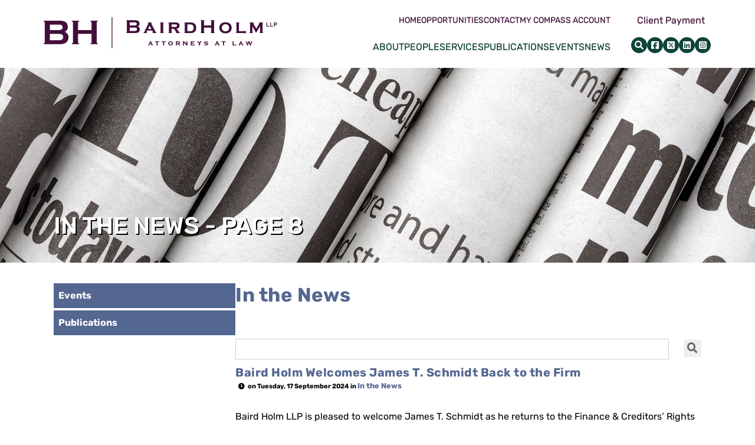

--- FILE ---
content_type: text/html; charset=UTF-8
request_url: https://www.bairdholm.com/blog/category/in-the-news/page/8/
body_size: 9011
content:
<!DOCTYPE html>
<html lang="en">

<head>
  <title>
    In the News Archives | Page 8 of 94 | Baird Holm LLP  </title>

    <link rel="icon" type="image/ico" href="/favicon.ico">

  	
	  <meta http-equiv="X-UA-Compatible" content="IE=edge">
  <meta name="viewport" content="width=device-width,initial-scale=1.0" />
  <meta name="format-detection" content="telephone=no">
  <meta charset="UTF-8" />
  <meta name="google-site-verification" content="ZPQU66_25SC0KfukwFIuu94ik1JE-DuoBuQRlv8o88U" />
  <meta name="Copyright" content="PaperStreet Web Design">
<script src="https://kit.fontawesome.com/c6a738eb67.js" crossorigin="anonymous"></script>
    <link rel="preload" href="https://www.bairdholm.com/wp-content/themes/paperstreet/fonts/rubik-v26-latin-300.woff2" as="font" type="font/woff2" crossorigin>
  <link rel="preload" href="https://www.bairdholm.com/wp-content/themes/paperstreet/fonts/rubik-v26-latin-regular.woff2" as="font" type="font/woff2" crossorigin>
  <link rel="preload" href="https://www.bairdholm.com/wp-content/themes/paperstreet/fonts/rubik-v26-latin-500.woff2" as="font" type="font/woff2" crossorigin>
  <link rel="preload" href="https://www.bairdholm.com/wp-content/themes/paperstreet/fonts/rubik-v26-latin-600.woff2" as="font" type="font/woff2" crossorigin>
  <link rel="preload" href="https://www.bairdholm.com/wp-content/themes/paperstreet/fonts/rubik-v26-latin-700.woff2" as="font" type="font/woff2" crossorigin>
  <meta name='robots' content='index, follow, max-image-preview:large, max-snippet:-1, max-video-preview:-1' />
	<style>img:is([sizes="auto" i], [sizes^="auto," i]) { contain-intrinsic-size: 3000px 1500px }</style>
	
	<!-- This site is optimized with the Yoast SEO plugin v26.6 - https://yoast.com/wordpress/plugins/seo/ -->
	<link rel="canonical" href="https://www.bairdholm.com/blog/category/in-the-news/page/8/" />
	<link rel="prev" href="https://www.bairdholm.com/blog/category/in-the-news/page/7/" />
	<link rel="next" href="https://www.bairdholm.com/blog/category/in-the-news/page/9/" />
	<meta property="og:locale" content="en_US" />
	<meta property="og:type" content="article" />
	<meta property="og:title" content="In the News Archives | Page 8 of 94 | Baird Holm LLP" />
	<meta property="og:url" content="https://www.bairdholm.com/blog/category/in-the-news/" />
	<meta property="og:site_name" content="Baird Holm LLP" />
	<script type="application/ld+json" class="yoast-schema-graph">{"@context":"https://schema.org","@graph":[{"@type":"CollectionPage","@id":"https://www.bairdholm.com/blog/category/in-the-news/","url":"https://www.bairdholm.com/blog/category/in-the-news/page/8/","name":"In the News Archives | Page 8 of 94 | Baird Holm LLP","isPartOf":{"@id":"https://www.bairdholm.com/#website"},"breadcrumb":{"@id":"https://www.bairdholm.com/blog/category/in-the-news/page/8/#breadcrumb"},"inLanguage":"en-US"},{"@type":"BreadcrumbList","@id":"https://www.bairdholm.com/blog/category/in-the-news/page/8/#breadcrumb","itemListElement":[{"@type":"ListItem","position":1,"name":"Home","item":"https://www.bairdholm.com/"},{"@type":"ListItem","position":2,"name":"In the News"}]},{"@type":"WebSite","@id":"https://www.bairdholm.com/#website","url":"https://www.bairdholm.com/","name":"Baird Holm LLP","description":"A MODERN FIRM WITH ESTABLISHED ROOTS","publisher":{"@id":"https://www.bairdholm.com/#organization"},"potentialAction":[{"@type":"SearchAction","target":{"@type":"EntryPoint","urlTemplate":"https://www.bairdholm.com/?s={search_term_string}"},"query-input":{"@type":"PropertyValueSpecification","valueRequired":true,"valueName":"search_term_string"}}],"inLanguage":"en-US"},{"@type":"Organization","@id":"https://www.bairdholm.com/#organization","name":"Baird Holm, LLP","url":"https://www.bairdholm.com/","logo":{"@type":"ImageObject","inLanguage":"en-US","@id":"https://www.bairdholm.com/#/schema/logo/image/","url":"https://www.bairdholm.com/wp-content/uploads/2020/06/logo.png","contentUrl":"https://www.bairdholm.com/wp-content/uploads/2020/06/logo.png","width":1914,"height":923,"caption":"Baird Holm, LLP"},"image":{"@id":"https://www.bairdholm.com/#/schema/logo/image/"}}]}</script>
	<!-- / Yoast SEO plugin. -->


<link rel='stylesheet' id='wc-memberships-blocks-css' href='https://www.bairdholm.com/wp-content/plugins/woocommerce-memberships/assets/css/blocks/wc-memberships-blocks.min.css?ver=1.23.0' type='text/css' media='all' />
<link rel='stylesheet' id='woocommerce-layout-css' href='https://www.bairdholm.com/wp-content/plugins/woocommerce/assets/css/woocommerce-layout.css?ver=10.4.3' type='text/css' media='all' />
<link rel='stylesheet' id='woocommerce-smallscreen-css' href='https://www.bairdholm.com/wp-content/plugins/woocommerce/assets/css/woocommerce-smallscreen.css?ver=10.4.3' type='text/css' media='only screen and (max-width: 768px)' />
<link rel='stylesheet' id='woocommerce-general-css' href='https://www.bairdholm.com/wp-content/plugins/woocommerce/assets/css/woocommerce.css?ver=10.4.3' type='text/css' media='all' />
<style id='woocommerce-inline-inline-css' type='text/css'>
.woocommerce form .form-row .required { visibility: visible; }
</style>
<link rel='stylesheet' id='wpmenucart-icons-css' href='https://www.bairdholm.com/wp-content/plugins/wp-menu-cart/assets/css/wpmenucart-icons.min.css?ver=2.14.12' type='text/css' media='all' />
<style id='wpmenucart-icons-inline-css' type='text/css'>
@font-face{font-family:WPMenuCart;src:url(https://www.bairdholm.com/wp-content/plugins/wp-menu-cart/assets/fonts/WPMenuCart.eot);src:url(https://www.bairdholm.com/wp-content/plugins/wp-menu-cart/assets/fonts/WPMenuCart.eot?#iefix) format('embedded-opentype'),url(https://www.bairdholm.com/wp-content/plugins/wp-menu-cart/assets/fonts/WPMenuCart.woff2) format('woff2'),url(https://www.bairdholm.com/wp-content/plugins/wp-menu-cart/assets/fonts/WPMenuCart.woff) format('woff'),url(https://www.bairdholm.com/wp-content/plugins/wp-menu-cart/assets/fonts/WPMenuCart.ttf) format('truetype'),url(https://www.bairdholm.com/wp-content/plugins/wp-menu-cart/assets/fonts/WPMenuCart.svg#WPMenuCart) format('svg');font-weight:400;font-style:normal;font-display:swap}
</style>
<link rel='stylesheet' id='wpmenucart-css' href='https://www.bairdholm.com/wp-content/plugins/wp-menu-cart/assets/css/wpmenucart-main.min.css?ver=2.14.12' type='text/css' media='all' />
<link rel='stylesheet' id='wpcbn-frontend-css' href='https://www.bairdholm.com/wp-content/plugins/wpc-buy-now-button/assets/css/frontend.css?ver=2.1.9' type='text/css' media='all' />
<link rel='stylesheet' id='wc-memberships-frontend-css' href='https://www.bairdholm.com/wp-content/plugins/woocommerce-memberships/assets/css/frontend/wc-memberships-frontend.min.css?ver=1.23.0' type='text/css' media='all' />
<link rel='stylesheet' id='normalize-css' href='https://www.bairdholm.com/wp-content/themes/paperstreet/css/normalize.min.css?ver=8.0.1' type='text/css' media='all' />
<link rel='stylesheet' id='stylesheet-css' href='https://www.bairdholm.com/wp-content/themes/paperstreet/style.css?ver=0.10.5' type='text/css' media='all' />
<link rel='stylesheet' id='sv-wc-payment-gateway-payment-form-v5_10_4-css' href='https://www.bairdholm.com/wp-content/plugins/woocommerce-gateway-elavon/vendor/skyverge/wc-plugin-framework/woocommerce/payment-gateway/assets/css/frontend/sv-wc-payment-gateway-payment-form.min.css?ver=5.10.4' type='text/css' media='all' />
<script type="text/javascript" src="https://www.bairdholm.com/wp-includes/js/jquery/jquery.min.js?ver=3.7.1" id="jquery-core-js"></script>
<script type="text/javascript" src="https://www.bairdholm.com/wp-includes/js/jquery/jquery-migrate.min.js?ver=3.4.1" id="jquery-migrate-js"></script>
<script type="text/javascript" src="https://www.bairdholm.com/wp-content/plugins/woocommerce/assets/js/jquery-blockui/jquery.blockUI.min.js?ver=2.7.0-wc.10.4.3" id="wc-jquery-blockui-js" data-wp-strategy="defer"></script>
<script type="text/javascript" id="wc-add-to-cart-js-extra">
/* <![CDATA[ */
var wc_add_to_cart_params = {"ajax_url":"\/wp-admin\/admin-ajax.php","wc_ajax_url":"\/?wc-ajax=%%endpoint%%","i18n_view_cart":"View cart","cart_url":"https:\/\/www.bairdholm.com\/cart\/","is_cart":"","cart_redirect_after_add":"no"};
/* ]]> */
</script>
<script type="text/javascript" src="https://www.bairdholm.com/wp-content/plugins/woocommerce/assets/js/frontend/add-to-cart.min.js?ver=10.4.3" id="wc-add-to-cart-js" defer="defer" data-wp-strategy="defer"></script>
<script type="text/javascript" src="https://www.bairdholm.com/wp-content/plugins/woocommerce/assets/js/js-cookie/js.cookie.min.js?ver=2.1.4-wc.10.4.3" id="wc-js-cookie-js" data-wp-strategy="defer"></script>
<script type="text/javascript" src="https://www.bairdholm.com/wp-content/plugins/woocommerce/assets/js/jquery-payment/jquery.payment.min.js?ver=3.0.0-wc.10.4.3" id="wc-jquery-payment-js" data-wp-strategy="defer"></script>
<script type="text/javascript" id="sv-wc-payment-gateway-payment-form-v5_10_4-js-extra">
/* <![CDATA[ */
var sv_wc_payment_gateway_payment_form_params = {"card_number_missing":"Card number is missing","card_number_invalid":"Card number is invalid","card_number_digits_invalid":"Card number is invalid (only digits allowed)","card_number_length_invalid":"Card number is invalid (wrong length)","cvv_missing":"Card security code is missing","cvv_digits_invalid":"Card security code is invalid (only digits are allowed)","cvv_length_invalid":"Card security code is invalid (must be 3 or 4 digits)","card_exp_date_invalid":"Card expiration date is invalid","check_number_digits_invalid":"Check Number is invalid (only digits are allowed)","check_number_missing":"Check Number is missing","drivers_license_state_missing":"Drivers license state is missing","drivers_license_number_missing":"Drivers license number is missing","drivers_license_number_invalid":"Drivers license number is invalid","account_number_missing":"Account Number is missing","account_number_invalid":"Account Number is invalid (only digits are allowed)","account_number_length_invalid":"Account number is invalid (must be between 5 and 17 digits)","routing_number_missing":"Routing Number is missing","routing_number_digits_invalid":"Routing Number is invalid (only digits are allowed)","routing_number_length_invalid":"Routing number is invalid (must be 9 digits)"};
/* ]]> */
</script>
<script type="text/javascript" src="https://www.bairdholm.com/wp-content/plugins/woocommerce-gateway-elavon/vendor/skyverge/wc-plugin-framework/woocommerce/payment-gateway/assets/dist/frontend/sv-wc-payment-gateway-payment-form.js?ver=5.10.4" id="sv-wc-payment-gateway-payment-form-v5_10_4-js"></script>
<script type="text/javascript" src="https://www.convergepay.com/hosted-payments/Checkout.js?ver=2.11.5" id="wc-elavon-checkout-js-js"></script>
<script type="text/javascript" src="https://www.bairdholm.com/wp-content/plugins/woocommerce-gateway-elavon/assets/js/frontend/wc-elavon-payment-form.min.js?ver=2.11.5" id="wc-elavon-payment-form-js"></script>

<!-- Google tag (gtag.js) snippet added by Site Kit -->
<!-- Google Analytics snippet added by Site Kit -->
<script type="text/javascript" src="https://www.googletagmanager.com/gtag/js?id=GT-57VXMF7G" id="google_gtagjs-js" async></script>
<script type="text/javascript" id="google_gtagjs-js-after">
/* <![CDATA[ */
window.dataLayer = window.dataLayer || [];function gtag(){dataLayer.push(arguments);}
gtag("set","linker",{"domains":["www.bairdholm.com"]});
gtag("js", new Date());
gtag("set", "developer_id.dZTNiMT", true);
gtag("config", "GT-57VXMF7G");
 window._googlesitekit = window._googlesitekit || {}; window._googlesitekit.throttledEvents = []; window._googlesitekit.gtagEvent = (name, data) => { var key = JSON.stringify( { name, data } ); if ( !! window._googlesitekit.throttledEvents[ key ] ) { return; } window._googlesitekit.throttledEvents[ key ] = true; setTimeout( () => { delete window._googlesitekit.throttledEvents[ key ]; }, 5 ); gtag( "event", name, { ...data, event_source: "site-kit" } ); }; 
/* ]]> */
</script>
<meta name="generator" content="Site Kit by Google 1.168.0" />	<noscript><style>.woocommerce-product-gallery{ opacity: 1 !important; }</style></noscript>
	  <script>
    (function (i, s, o, g, r, a, m) {
      i['GoogleAnalyticsObject'] = r; i[r] = i[r] || function () {
        (i[r].q = i[r].q || []).push(arguments)
      }, i[r].l = 1 * new Date(); a = s.createElement(o),
        m = s.getElementsByTagName(o)[0]; a.async = 1; a.src = g; m.parentNode.insertBefore(a, m)
    })(window, document, 'script', '//www.google-analytics.com/analytics.js', 'ga');
    ga('create', 'UA-43936003-1', 'bairdholm.com');
    ga('send', 'pageview');
  </script>

  <script src="https://app.lawpaylink.com/scripts/embed.js"></script>
	
</head>
	<!-- Google tag (gtag.js) -->
<script async src="https://www.googletagmanager.com/gtag/js?id=G-98366EDRZB"></script>
<script>
  window.dataLayer = window.dataLayer || [];
  function gtag(){dataLayer.push(arguments);}
  gtag('js', new Date());

  gtag('config', 'G-98366EDRZB');
</script>

<body class="archive paged category category-in-the-news category-43 paged-8 category-paged-8 wp-theme-paperstreet theme-paperstreet woocommerce-no-js" style="display: none;">
    <a href="#main" class="scroll-to interact" id="skiptocontent" data-scroll-to-id="main">Skip to Content<i
      class="fas fa-caret-down small-margin-left"></i></a>
        <nav id="mobile-navigation" class="menu-mobile-menu-container"><ul id="menu-mobile-menu" class="mobile-navigation-menu"><li id="menu-item-4589" class="menu-item menu-item-type-post_type menu-item-object-page menu-item-4589"><a href="https://www.bairdholm.com/about/">About</a></li>
<li id="menu-item-4587" class="menu-item menu-item-type-post_type menu-item-object-page menu-item-4587"><a href="https://www.bairdholm.com/people/">People</a></li>
<li id="menu-item-4591" class="menu-item menu-item-type-post_type menu-item-object-page menu-item-4591"><a href="https://www.bairdholm.com/services/">Services</a></li>
<li id="menu-item-4586" class="menu-item menu-item-type-post_type menu-item-object-page menu-item-4586"><a href="https://www.bairdholm.com/publications/">Publications</a></li>
<li id="menu-item-4590" class="menu-item menu-item-type-post_type menu-item-object-page menu-item-4590"><a href="https://www.bairdholm.com/events/">Events</a></li>
<li id="menu-item-9448" class="menu-item menu-item-type-post_type menu-item-object-page menu-item-9448"><a href="https://www.bairdholm.com/payment/">Client Payment</a></li>
</ul></nav>
  <div id="container">
        <header class="header header-mobile navbar navbar-inverse navbar-fixed-top">
      <div class="header-mobile-inner navbar-inner">
        <a class="header-logo" href="https://www.bairdholm.com/"><img
            src="https://www.bairdholm.com/wp-content/themes/paperstreet/images/logo.png"
            alt="Baird Holm LLP logo" width="400" height="65" /></a>
        <aside class="header-mobile-buttons">
          <a class="button outline" href="tel:+1-"><span
              class="visually-hidden">Call
                          </span><i class="fas fa-phone"></i></a>
          <button id="open-mobile-menu"><i class="fas fa-bars"></i><span class="visually-hidden">Open
              Menu</span></button>
        </aside>
      </div>

            <div id="header-search2" class="header-search">
        <div class="row">
          <div class="header-search-inner columns">
            <form action="/" class="header-search-form" method="get">
              <label for="header-search-input"><span class="visually-hidden">Search Website</span></label>
              <input class="ajax-enabled" id="header-search-input" name="s" type="text" placeholder="Search website"
                data-ajax-action="https://www.bairdholm.com/wp-admin/admin-ajax.php" />
              <div class="header-search-results" id="header-search-results"></div>
              <button class="header-search-submit" type="submit"><span>Search</span><i
                  class="fas fa-search small-margin-left"></i></button>
            </form>
            <button id="header-search-close" class="header-search-toggle"><span class="visually-hidden">Close
                Search</span><i class="fas fa-times"></i></button>
          </div>
        </div>
      </div>
          </header>
        <div class="printlogo"><img src="/wp-content/uploads/2020/03/printlogo.jpg" alt=""></div>
    <header class="header header-desktop navbar navbar-inverse navbar-fixed-top">
            <link rel="stylesheet" href="https://www.bairdholm.com/wp-content/themes/paperstreet/modules/module-header-a/module-header-a-style.css">
  <div class="navbar-inner">
  <div class="row">
    <div class="module-header-a-inner">
      <a href="https://www.bairdholm.com/" class="header-logo module-header-a-logo">
        <img class="hide-for-pdf" src="https://www.bairdholm.com/wp-content/themes/paperstreet/images/logo.png"
          alt="Baird Holm LLP logo" width="400" height="65" />
        <img class="hide show-for-pdf" src="https://www.bairdholm.com/wp-content/themes/paperstreet/images/pdf-logo.png?=1"
          alt="Baird Holm LLP logo" width="300" height="59" />
      </a>
      <div class="header-menus-container">
        <aside class="module-header-a-right">
          <div class="module-header-a-right-top topnav nav">
            <nav id="desktop-navigation" class="menu-top-menu-container"><ul id="menu-top-menu" class="main-navigation-menu"><li id="menu-item-4439" class="menu-item menu-item-type-post_type menu-item-object-page menu-item-home menu-item-4439"><a href="https://www.bairdholm.com/">Home</a></li>
<li id="menu-item-4438" class="menu-item menu-item-type-post_type menu-item-object-page menu-item-4438"><a href="https://www.bairdholm.com/opportunities/">Opportunities</a></li>
<li id="menu-item-4440" class="menu-item menu-item-type-post_type menu-item-object-page menu-item-4440"><a href="https://www.bairdholm.com/contact/">Contact</a></li>
<li id="menu-item-7092" class="menu-item menu-item-type-post_type menu-item-object-page menu-item-7092"><a href="https://www.bairdholm.com/my-account/">My Compass account</a></li>
<li class="menu-item menu-item-type-post_type menu-item-object-page wpmenucartli wpmenucart-display-standard menu-item empty-wpmenucart" id="wpmenucartli"><a class="wpmenucart-contents empty-wpmenucart" style="display:none">&nbsp;</a></li></ul></nav>          </div>
        </aside>
        <div class="module-header-a-right-bottom nav">
          <nav id="desktop-navigation" class="menu-main-navigation-container"><ul id="menu-main-navigation" class="main-navigation-menu"><li id="menu-item-4428" class="menu-item menu-item-type-post_type menu-item-object-page menu-item-4428"><a href="https://www.bairdholm.com/about/">About</a></li>
<li id="menu-item-4429" class="menu-item menu-item-type-post_type menu-item-object-page menu-item-4429"><a href="https://www.bairdholm.com/people/">People</a></li>
<li id="menu-item-4430" class="menu-item menu-item-type-post_type menu-item-object-page menu-item-4430"><a href="https://www.bairdholm.com/services/">Services</a></li>
<li id="menu-item-4433" class="menu-item menu-item-type-post_type menu-item-object-page menu-item-4433"><a href="https://www.bairdholm.com/publications/">Publications</a></li>
<li id="menu-item-4434" class="menu-item menu-item-type-post_type menu-item-object-page menu-item-4434"><a href="https://www.bairdholm.com/events/">Events</a></li>
<li id="menu-item-4565" class="menu-item menu-item-type-taxonomy menu-item-object-category current-menu-item menu-item-4565"><a href="https://www.bairdholm.com/blog/category/in-the-news/" aria-current="page">News</a></li>
</ul></nav>        </div>
      </div>
      <div class="header-aside hide-for-pdf">
        <a href="/payment/" class="history-link">Client Payment</a>
        <div class="header-icons social-icons">
          <button id="header-search-open" class="header-search-toggle alt-01" aria-label="Open header search."><i
              class="fa fa-search"></i></button>
          <a href="https://www.facebook.com/bairdholm" target="_blank" rel="noopener noreferrer"
            aria-label="Baird Holm LLP Facebook"><i class="fa-brands fa-square-facebook"></i></a>
          <a href="https://twitter.com/BairdHolm" target="_blank" rel="noopener noreferrer"
            aria-label="Baird Holm LLP Twitter"><i class="fa-brands fa-square-x-twitter"></i></a>
          <a href="https://www.linkedin.com/company/58111/" target="_blank" rel="noopener noreferrer"
            aria-label="Baird Holm LLP LinkedIn"><i class="fa-brands fa-linkedin"></i></a>
          <a href="https://www.instagram.com/bairdholm/" target="_blank" rel="noopener noreferrer"
            aria-label="Baird Holm LLP Instagram"><i class="fa-brands fa-square-instagram"></i></a>
        </div>
      </div>
      <nav id="mega-menu" class="show-for-medium"><ul id="menu-main-navigation-1" class="mega-navigation-menu"><li class="menu-item menu-item-type-post_type menu-item-object-page menu-item-4428"><a href="https://www.bairdholm.com/about/">About</a></li>
<li class="menu-item menu-item-type-post_type menu-item-object-page menu-item-4429"><a href="https://www.bairdholm.com/people/">People</a></li>
<li class="menu-item menu-item-type-post_type menu-item-object-page menu-item-4430"><a href="https://www.bairdholm.com/services/">Services</a></li>
<li class="menu-item menu-item-type-post_type menu-item-object-page menu-item-4433"><a href="https://www.bairdholm.com/publications/">Publications</a></li>
<li class="menu-item menu-item-type-post_type menu-item-object-page menu-item-4434"><a href="https://www.bairdholm.com/events/">Events</a></li>
<li class="menu-item menu-item-type-taxonomy menu-item-object-category current-menu-item menu-item-4565"><a href="https://www.bairdholm.com/blog/category/in-the-news/" aria-current="page">News</a></li>
</ul></nav>    </div>
  </div>
</div>      <div id="header-search1" class="header-search">
        <div class="row">
          <div class="header-search-inner columns">
            <form action="/" class="header-search-form" method="get">
              <label for="header-search-input"><span class="visually-hidden">Search Website</span></label>
              <input class="ajax-enabled" id="header-search-input" name="s" type="text" placeholder="Search website"
                data-ajax-action="https://www.bairdholm.com/wp-admin/admin-ajax.php" />
              <div class="header-search-results" id="header-search-results"></div>
              <button class="header-search-submit" type="submit"><span>Search</span><i
                  class="fas fa-search small-margin-left"></i></button>
            </form>
            <button id="header-search-close" class="header-search-toggle"><span class="visually-hidden">Close
                Search</span><i class="fas fa-times"></i></button>
          </div>
        </div>
      </div>
          </header>
    <div id="header" class="banner introheader" style="background-image: url(/wp-content/uploads/2020/02/Inthenews.jpg);">
	<div class="row">
		<div class="banner-inner columns">
								<p class="banner-title">In The News</p>
							</div>
	</div>
</div><main id="main">
	<div class="row flex">

		<div class="sidebar columns">
			<div class="sidebar-inner">
				<div class="custom">
					<p>
						<a class="pubbutton newsbutton" href="https://www.bairdholm.com/events/">Events</a>
						<a class="pubbutton newsbutton" href="https://www.bairdholm.com/publications/">Publications</a>
					</p>
				</div>
							</div>
		</div>


		<div class="content columns sidebar-width newshead">
							<h1>In the News</h1>
				
			<div class="form-container">
				<form action="" role="search" class="sidebar-form" method="get">
					<label for="blog-search-input" class="visually-hidden">Blog Search</label>
					<input type="text" name="s" id="blog-search-input" />
					<button class="button-variation-1" type="submit"><i class="fas fa-search"></i></button>
				</form>
			</div>

			<article class="post">
	<div class="post-head">
					<h3><a href="https://www.bairdholm.com/blog/baird-holm-welcomes-james-t-schmidt-to-the-firm/" class="no-underline">Baird Holm Welcomes James T. Schmidt Back to the Firm</a></h3>
						<div class="post-head-info blog-meta">

			
				<span>
					<i class="fas fa-clock small-margin-right"></i>on Tuesday, 17 September 2024 in
				</span>

				<span>
					<a class="post-head-category" href="https://www.bairdholm.com/blog/category/in-the-news/"><strong>In the News</strong></a>
				</span>
								</div>
				</div>
	<div class="post-body">
					<div class="post-body-excerpt">
				<p>Baird Holm LLP is pleased to welcome James T. Schmidt as he returns to the Finance &amp; Creditors’ Rights section of the firm. James began his law career at Baird Holm and, after a brief hiatus at a law firm in the Kansas City metropolitan area, has returned to the [&hellip;]</p>
			</div>
				</div>
	<div class="post-bottom">
						<a href="https://www.bairdholm.com/blog/baird-holm-welcomes-james-t-schmidt-to-the-firm/" class="blog-readmore" tabindex="-1" aria-hidden="true">Continue Reading</a>
				</div>

	</article><article class="post">
	<div class="post-head">
					<h3><a href="https://www.bairdholm.com/blog/partner-vanessa-silke-and-associate-hannes-zetzsche-co-author-article-published-in-nre-magazine/" class="no-underline">Partner Vanessa Silke and Associate Hannes Zetzsche Co-Author Article Published in NR&#038;E Magazine</a></h3>
						<div class="post-head-info blog-meta">

			
				<span>
					<i class="fas fa-clock small-margin-right"></i>on Tuesday, 10 September 2024 in
				</span>

				<span>
					<a class="post-head-category" href="https://www.bairdholm.com/blog/category/in-the-news/"><strong>In the News</strong></a>
				</span>
								</div>
				</div>
	<div class="post-body">
					<div class="post-body-excerpt">
				<p>Baird Holm attorneys Vanessa Silke and Hannes Zetzsche have recently co-authored an article titled: “Whose Pore Space Is It? Carbon Capture and Storage Prompts New Questions in Property Law,” which has been published by the American Bar Association in the Natural Resources &amp; Environment Magazine. To learn more about the [&hellip;]</p>
			</div>
				</div>
	<div class="post-bottom">
						<a href="https://www.bairdholm.com/blog/partner-vanessa-silke-and-associate-hannes-zetzsche-co-author-article-published-in-nre-magazine/" class="blog-readmore" tabindex="-1" aria-hidden="true">Continue Reading</a>
				</div>

	</article><article class="post">
	<div class="post-head">
					<h3><a href="https://www.bairdholm.com/blog/partner-morgan-kreiser-named-fellow-of-the-american-bar-foundation/" class="no-underline">Partner Morgan Kreiser Named Fellow of the American Bar Foundation</a></h3>
						<div class="post-head-info blog-meta">

			
				<span>
					<i class="fas fa-clock small-margin-right"></i>on Friday, 6 September 2024 in
				</span>

				<span>
					<a class="post-head-category" href="https://www.bairdholm.com/blog/category/in-the-news/"><strong>In the News</strong></a>
				</span>
								</div>
				</div>
	<div class="post-body">
					<div class="post-body-excerpt">
				<p>Congratulations to Baird Holm Partner Morgan Kreiser who has been elected to The Fellows of the American Bar Foundation (ABF). Membership in The Fellows of the ABF is limited to one percent of lawyers licensed to practice in each state. Members are nominated by The Fellows in their jurisdiction and [&hellip;]</p>
			</div>
				</div>
	<div class="post-bottom">
						<a href="https://www.bairdholm.com/blog/partner-morgan-kreiser-named-fellow-of-the-american-bar-foundation/" class="blog-readmore" tabindex="-1" aria-hidden="true">Continue Reading</a>
				</div>

	</article><article class="post">
	<div class="post-head">
					<h3><a href="https://www.bairdholm.com/blog/associate-addison-mccauley-joins-holy-name-board/" class="no-underline">Associate Addison McCauley Joins Holy Name Board of Directors</a></h3>
						<div class="post-head-info blog-meta">

			
				<span>
					<i class="fas fa-clock small-margin-right"></i>on Wednesday, 4 September 2024 in
				</span>

				<span>
					<a class="post-head-category" href="https://www.bairdholm.com/blog/category/in-the-news/"><strong>In the News</strong></a>
				</span>
								</div>
				</div>
	<div class="post-body">
					<div class="post-body-excerpt">
				<p>Baird Holm Associate Addison McCauley has been elected to join the Holy Name Housing Corporation as a member of its board of directors. As a member of the board, Addison will assist Holy Name in fulfilling their mission of providing quality, affordable housing options and homeownership education in Omaha and [&hellip;]</p>
			</div>
				</div>
	<div class="post-bottom">
						<a href="https://www.bairdholm.com/blog/associate-addison-mccauley-joins-holy-name-board/" class="blog-readmore" tabindex="-1" aria-hidden="true">Continue Reading</a>
				</div>

	</article><article class="post">
	<div class="post-head">
					<h3><a href="https://www.bairdholm.com/blog/chambers-2024-high-net-worth-guide-recognizes-baird-holm-partners-sharon-kresha-and-jesse-sitz/" class="no-underline">Chambers 2024 High Net Worth Guide Recognizes Baird Holm Attorneys Sharon Kresha and Jesse Sitz</a></h3>
						<div class="post-head-info blog-meta">

			
				<span>
					<i class="fas fa-clock small-margin-right"></i>on Tuesday, 27 August 2024 in
				</span>

				<span>
					<a class="post-head-category" href="https://www.bairdholm.com/blog/category/in-the-news/"><strong>In the News</strong></a>
				</span>
								</div>
				</div>
	<div class="post-body">
					<div class="post-body-excerpt">
				<p>Baird Holm was recognized by the Chambers and Partners 2024 High Net Worth Guide as a Leading Nebraska Firm in Private Wealth Law. The guide also recognizes Leading Individuals in this area, with special recognition given to Attorneys Sharon Kresha and Jesse Sitz, both of whom ranked in Band 2. Chambers and Partners [&hellip;]</p>
			</div>
				</div>
	<div class="post-bottom">
						<a href="https://www.bairdholm.com/blog/chambers-2024-high-net-worth-guide-recognizes-baird-holm-partners-sharon-kresha-and-jesse-sitz/" class="blog-readmore" tabindex="-1" aria-hidden="true">Continue Reading</a>
				</div>

	</article><div class='wp-pagenavi' role='navigation'>
<span class='pages'>Page 8 of 94</span><a class="first" aria-label="First Page" href="https://www.bairdholm.com/blog/category/in-the-news/">First</a><a class="previouspostslink" rel="prev" aria-label="Previous Page" href="https://www.bairdholm.com/blog/category/in-the-news/page/7/">Previous</a><span class='extend'>...</span><a class="page smaller" title="Page 4" href="https://www.bairdholm.com/blog/category/in-the-news/page/4/">4</a><a class="page smaller" title="Page 5" href="https://www.bairdholm.com/blog/category/in-the-news/page/5/">5</a><a class="page smaller" title="Page 6" href="https://www.bairdholm.com/blog/category/in-the-news/page/6/">6</a><a class="page smaller" title="Page 7" href="https://www.bairdholm.com/blog/category/in-the-news/page/7/">7</a><span aria-current='page' class='current'>8</span><a class="page larger" title="Page 9" href="https://www.bairdholm.com/blog/category/in-the-news/page/9/">9</a><a class="page larger" title="Page 10" href="https://www.bairdholm.com/blog/category/in-the-news/page/10/">10</a><a class="page larger" title="Page 11" href="https://www.bairdholm.com/blog/category/in-the-news/page/11/">11</a><a class="page larger" title="Page 12" href="https://www.bairdholm.com/blog/category/in-the-news/page/12/">12</a><a class="page larger" title="Page 13" href="https://www.bairdholm.com/blog/category/in-the-news/page/13/">13</a><span class='extend'>...</span><a class="nextpostslink" rel="next" aria-label="Next Page" href="https://www.bairdholm.com/blog/category/in-the-news/page/9/">Next</a><a class="last" aria-label="Last Page" href="https://www.bairdholm.com/blog/category/in-the-news/page/94/">Last</a>
</div>		</div>
	</div>
</main>
	      <link rel="stylesheet" href="https://www.bairdholm.com/wp-content/themes/paperstreet/modules/module-footer-a/module-footer-a-style.css">
  <div class="footerprint hideprint">
  <p align="center">1700 Farnam Street | Suite 1500 | Omaha, NE 68102 | 402.344.0500</p>
</div>
<footer class="module-footer-a">
  <div class="columns no-float">
    <div class="container">
  <div class="row">
    <div class="span12 text-center">
      <div class="moduletable">
        <div class="custom">
          <a href="/our-history/" class="footer-logo-link">
            <img class="footer-logo hide-for-pdf" src="https://www.bairdholm.com/wp-content/themes/paperstreet/images/logo-square.png"
              alt="BH footer logo" width="200" height="150"></a>
          <img class="footer-logo hide show-for-pdf"
            src="https://www.bairdholm.com/wp-content/themes/paperstreet/images/pdf-footer-logo.png?" alt="BH footer logo" width="600"
            height="360">
          <p>&nbsp;</p>
          <p>©
            2025 Baird Holm LLP | <a href="/sitemap/">Site Map</a> | <a href="/disclaimer">Legal
              Notice</a>
              <a href="https://www.paperstreet.com"><img src="/law-firm-website-design-ps12345.gif" alt="Law Firm Website Design" height="1" width="1"></a>
          </p>
          <div class="social-icons hide-for-pdf">
            <button id="footer-search-open" class="header-search-toggle alt-01"><i class="fa fa-search"></i></button>
            <a href="https://www.facebook.com/bairdholm" target="_blank" rel="noopener noreferrer"><i class="fa-brands fa-square-facebook"></i></a>
            <a href="https://twitter.com/BairdHolm" target="_blank" rel="noopener noreferrer"><i class="fa-brands fa-square-x-twitter"></i></a>
            <a href="https://www.linkedin.com/company/58111/" target="_blank" rel="noopener noreferrer"><i class="fa-brands fa-linkedin"></i></a>
            <a href="https://www.instagram.com/bairdholm/" target="_blank" rel="noopener noreferrer"><i class="fa-brands fa-square-instagram"></i></a>
          </div>
          <a href="/our-history/" class="history-link btn hide-for-pdf">Our History</a>
        </div>
      </div>
    </div>
  </div>
</div>  </div>
</footer>

	<!-- <div class="bottom-slideout" id="bottom-slideout">
		<h2>Switch Theme</h2>
		<p>Uses plugin <a href="https://wordpress.org/plugins/theme-switcha/" target="_blank">Theme Switcha</a>. Please REMOVE from your builds. Default theme is "PaperStreet."</p>
		<div class="select-wrapper">
					</div>
		<a href="#" class="button interact scroll-to-top">Scroll to Top<i class="fas fa-angle-up small-margin-left"></i></a>
	</div> -->
</div>
<script type="speculationrules">
{"prefetch":[{"source":"document","where":{"and":[{"href_matches":"\/*"},{"not":{"href_matches":["\/wp-*.php","\/wp-admin\/*","\/wp-content\/uploads\/*","\/wp-content\/*","\/wp-content\/plugins\/*","\/wp-content\/themes\/paperstreet\/*","\/*\\?(.+)"]}},{"not":{"selector_matches":"a[rel~=\"nofollow\"]"}},{"not":{"selector_matches":".no-prefetch, .no-prefetch a"}}]},"eagerness":"conservative"}]}
</script>
	<script type='text/javascript'>
		(function () {
			var c = document.body.className;
			c = c.replace(/woocommerce-no-js/, 'woocommerce-js');
			document.body.className = c;
		})();
	</script>
	<link rel='stylesheet' id='wc-blocks-style-css' href='https://www.bairdholm.com/wp-content/plugins/woocommerce/assets/client/blocks/wc-blocks.css?ver=wc-10.4.3' type='text/css' media='all' />
<link rel='stylesheet' id='slick-css' href='https://www.bairdholm.com/wp-content/themes/paperstreet/css/slick.min.css?ver=1.9.0' type='text/css' media='all' />
<link rel='stylesheet' id='mcustomscrollbar-css' href='https://www.bairdholm.com/wp-content/themes/paperstreet/css/mCustomScrollbar.min.css?ver=3.1.5' type='text/css' media='all' />
<link rel='stylesheet' id='magnific-css' href='https://www.bairdholm.com/wp-content/themes/paperstreet/css/magnific.min.css?ver=1.1.0' type='text/css' media='all' />
<link rel='stylesheet' id='webfonts-css' href='https://www.bairdholm.com/wp-content/themes/paperstreet/css/webfonts.css?ver=1.0' type='text/css' media='all' />
<link rel='stylesheet' id='fa-base-css' href='https://www.bairdholm.com/wp-content/themes/paperstreet/css/fontawesome.min.css?ver=5.8.2' type='text/css' media='all' />
<link rel='stylesheet' id='fa-solid-css' href='https://www.bairdholm.com/wp-content/themes/paperstreet/css/solid.min.css?ver=5.8.2' type='text/css' media='all' />
<link rel='stylesheet' id='fa-regular-css' href='https://www.bairdholm.com/wp-content/themes/paperstreet/css/regular.min.css?ver=5.8.2' type='text/css' media='all' />
<link rel='stylesheet' id='social-icons-css' href='https://www.bairdholm.com/wp-content/themes/paperstreet/css/socialicons.min.css?ver=6.8.3' type='text/css' media='all' />
<script type="text/javascript" src="https://www.bairdholm.com/wp-content/plugins/woocommerce/assets/js/selectWoo/selectWoo.full.min.js?ver=1.0.9-wc.10.4.3" id="selectWoo-js" data-wp-strategy="defer"></script>
<script type="text/javascript" id="wc-memberships-blocks-common-js-extra">
/* <![CDATA[ */
var wc_memberships_blocks_common = {"keywords":{"email":"Email","phone":"Phone","plan":"Plan","address":"Address","search_not_found":"We didn\u2019t find any members. Please try a different search or check for typos.","results_not_found":"No records found..."},"ajaxUrl":"https:\/\/www.bairdholm.com\/wp-admin\/admin-ajax.php","restUrl":"https:\/\/www.bairdholm.com\/wp-json\/","restNonce":"4d9d6eb0fe"};
/* ]]> */
</script>
<script type="text/javascript" src="https://www.bairdholm.com/wp-content/plugins/woocommerce-memberships/assets/js/frontend/wc-memberships-blocks-common.min.js?ver=1.23.0" id="wc-memberships-blocks-common-js"></script>
<script type="text/javascript" id="woocommerce-js-extra">
/* <![CDATA[ */
var woocommerce_params = {"ajax_url":"\/wp-admin\/admin-ajax.php","wc_ajax_url":"\/?wc-ajax=%%endpoint%%","i18n_password_show":"Show password","i18n_password_hide":"Hide password"};
/* ]]> */
</script>
<script type="text/javascript" src="https://www.bairdholm.com/wp-content/plugins/woocommerce/assets/js/frontend/woocommerce.min.js?ver=10.4.3" id="woocommerce-js" data-wp-strategy="defer"></script>
<script type="text/javascript" id="wpmenucart-ajax-assist-js-extra">
/* <![CDATA[ */
var wpmenucart_ajax_assist = {"shop_plugin":"woocommerce","always_display":""};
/* ]]> */
</script>
<script type="text/javascript" src="https://www.bairdholm.com/wp-content/plugins/wp-menu-cart/assets/js/wpmenucart-ajax-assist.min.js?ver=2.14.12" id="wpmenucart-ajax-assist-js"></script>
<script type="text/javascript" id="wpcbn-frontend-js-extra">
/* <![CDATA[ */
var wpcbn_vars = {"nonce":"d9272a37e5","wc_ajax_url":"\/?wc-ajax=%%endpoint%%","woofc":"","instant_checkout":"","perfect_scrollbar":"1","wc_checkout_js":"https:\/\/www.bairdholm.com\/wp-content\/plugins\/woocommerce\/assets\/js\/frontend\/checkout.js"};
/* ]]> */
</script>
<script type="text/javascript" src="https://www.bairdholm.com/wp-content/plugins/wpc-buy-now-button/assets/js/frontend.js?ver=2.1.9" id="wpcbn-frontend-js"></script>
<script type="text/javascript" src="https://www.bairdholm.com/wp-content/plugins/woocommerce/assets/js/sourcebuster/sourcebuster.min.js?ver=10.4.3" id="sourcebuster-js-js"></script>
<script type="text/javascript" id="wc-order-attribution-js-extra">
/* <![CDATA[ */
var wc_order_attribution = {"params":{"lifetime":1.0e-5,"session":30,"base64":false,"ajaxurl":"https:\/\/www.bairdholm.com\/wp-admin\/admin-ajax.php","prefix":"wc_order_attribution_","allowTracking":true},"fields":{"source_type":"current.typ","referrer":"current_add.rf","utm_campaign":"current.cmp","utm_source":"current.src","utm_medium":"current.mdm","utm_content":"current.cnt","utm_id":"current.id","utm_term":"current.trm","utm_source_platform":"current.plt","utm_creative_format":"current.fmt","utm_marketing_tactic":"current.tct","session_entry":"current_add.ep","session_start_time":"current_add.fd","session_pages":"session.pgs","session_count":"udata.vst","user_agent":"udata.uag"}};
/* ]]> */
</script>
<script type="text/javascript" src="https://www.bairdholm.com/wp-content/plugins/woocommerce/assets/js/frontend/order-attribution.min.js?ver=10.4.3" id="wc-order-attribution-js"></script>
<script type="text/javascript" id="googlesitekit-events-provider-woocommerce-js-before">
/* <![CDATA[ */
window._googlesitekit.wcdata = window._googlesitekit.wcdata || {};
window._googlesitekit.wcdata.products = [];
window._googlesitekit.wcdata.add_to_cart = null;
window._googlesitekit.wcdata.currency = "USD";
window._googlesitekit.wcdata.eventsToTrack = ["add_to_cart","purchase"];
/* ]]> */
</script>
<script type="text/javascript" src="https://www.bairdholm.com/wp-content/plugins/google-site-kit/dist/assets/js/googlesitekit-events-provider-woocommerce-56777fd664fb7392edc2.js" id="googlesitekit-events-provider-woocommerce-js" defer></script>
<script type="text/javascript" src="https://www.bairdholm.com/wp-content/themes/paperstreet/js/slick.min.js?ver=1.9.0" id="slick-js"></script>
<script type="text/javascript" src="https://www.bairdholm.com/wp-content/themes/paperstreet/js/validate.min.js?ver=0.12.0" id="validate-js"></script>
<script type="text/javascript" src="https://www.bairdholm.com/wp-content/themes/paperstreet/js/lozad.min.js?ver=1.10.0" id="lozad-js"></script>
<script type="text/javascript" src="https://www.bairdholm.com/wp-content/themes/paperstreet/js/mCustomScrollbar.min.js?ver=3.1.5" id="mcustomscrollbar-js"></script>
<script type="text/javascript" src="https://www.bairdholm.com/wp-content/themes/paperstreet/js/magnific.min.js?ver=1.1.0" id="magnific-js"></script>
<script type="text/javascript" src="https://www.bairdholm.com/wp-content/themes/paperstreet/js/main.js?ver=3.1" id="main-js-js"></script>
<script type="text/javascript" src="https://www.bairdholm.com/wp-content/themes/paperstreet/js/sticky.min.js?ver=1.0.4" id="jq-sticky-js"></script>
<script type="text/javascript" src="//static.addtoany.com/menu/page.js?ver=6.8.3" id="addtoany-js"></script>
<a href="https://www.paperstreet.com"><img src="/law-firm-website-design-ps12345.gif" alt="Law Firm Website Design" height="1" width="1"></a>
<script>(function(){function c(){var b=a.contentDocument||a.contentWindow.document;if(b){var d=b.createElement('script');d.innerHTML="window.__CF$cv$params={r:'9b553dff6c9c9de8',t:'MTc2Njk2ODc4Ny4wMDAwMDA='};var a=document.createElement('script');a.nonce='';a.src='/cdn-cgi/challenge-platform/scripts/jsd/main.js';document.getElementsByTagName('head')[0].appendChild(a);";b.getElementsByTagName('head')[0].appendChild(d)}}if(document.body){var a=document.createElement('iframe');a.height=1;a.width=1;a.style.position='absolute';a.style.top=0;a.style.left=0;a.style.border='none';a.style.visibility='hidden';document.body.appendChild(a);if('loading'!==document.readyState)c();else if(window.addEventListener)document.addEventListener('DOMContentLoaded',c);else{var e=document.onreadystatechange||function(){};document.onreadystatechange=function(b){e(b);'loading'!==document.readyState&&(document.onreadystatechange=e,c())}}}})();</script></body>
</html>

--- FILE ---
content_type: text/css
request_url: https://www.bairdholm.com/wp-content/plugins/wpc-buy-now-button/assets/css/frontend.css?ver=2.1.9
body_size: 456
content:
@keyframes wpcbn-spinner {
    to {
        transform: rotate(360deg);
    }
}

@-webkit-keyframes wpcbn-spinner {
    to {
        -webkit-transform: rotate(360deg);
    }
}

.wpcbn-disabled {
    opacity: 0.5 !important;
    cursor: not-allowed !important;
}

div.wpcbn-hide-atc .single_add_to_cart_button:not(.wpcbn-btn), li:not(.product-type-variable).wpcbn-hide-atc .add_to_cart_button:not(.wpcbn-btn) {
    display: none !important;
}

li.product-type-variable .wpcbn-btn, li.product-type-grouped .wpcbn-btn, li.product-type-external .wpcbn-btn {
    display: none !important;
}

.wpcbn-overlay {
    position: fixed;
    top: 0;
    left: 0;
    width: 100%;
    height: 100%;
    background: rgba(0, 0, 0, 0.7);
    -webkit-transition: opacity 0.3s;
    transition: opacity 0.3s;
    z-index: 99999998;
    opacity: 0;
    visibility: hidden;
}

.wpcbn-area {
    font-size: 14px;
    padding: 0;
    height: 100%;
    max-height: 100%;
    z-index: 99999999;
    opacity: 0;
    visibility: hidden;
    position: fixed;
    top: 0;
    right: 0;
    width: 90%;
    max-width: 460px;
    box-sizing: border-box;
    -webkit-transform: translate3d(100%, 0, 0);
    transform: translate3d(100%, 0, 0);
    -webkit-transition: all 0.5s;
    -moz-transition: all 0.5s;
    -ms-transition: all 0.5s;
    -o-transition: all 0.5s;
    transition: all 0.5s;
}

body.wpcbn-show .wpcbn-overlay {
    opacity: 1;
    visibility: visible;
}

body.wpcbn-show .wpcbn-area {
    opacity: 1;
    visibility: visible;
    -webkit-transform: translate3d(0, 0, 0);
    transform: translate3d(0, 0, 0);
}

/* left */

.wpcbn-area.wpcbn-area-left {
    top: 0;
    left: 0;
    -webkit-transform: translate3d(-100%, 0, 0);
    transform: translate3d(-100%, 0, 0);
}

/* top */

.wpcbn-area.wpcbn-area-top {
    top: -100%;
    left: 50%;
    -webkit-transform: translate3d(-50%, 0, 0);
    transform: translate3d(-50%, 0, 0);
}

.wpcbn-area.wpcbn-area-top .wpcbn-inner {
    max-height: 80%;
}

body.wpcbn-show .wpcbn-area.wpcbn-area-top {
    top: 0;
    -webkit-transform: translate3d(-50%, 0, 0);
    transform: translate3d(-50%, 0, 0);
}

/* bottom */

.wpcbn-area.wpcbn-area-bottom {
    top: auto;
    bottom: -100%;
    left: 50%;
    -webkit-transform: translate3d(-50%, 0, 0);
    transform: translate3d(-50%, 0, 0);
}

.wpcbn-area.wpcbn-area-bottom .wpcbn-inner {
    max-height: 80%;
    bottom: 0;
}

body.wpcbn-show .wpcbn-area.wpcbn-area-bottom {
    top: auto;
    bottom: 0;
    -webkit-transform: translate3d(-50%, 0, 0);
    transform: translate3d(-50%, 0, 0);
}

/* center */

.wpcbn-area.wpcbn-area-center {
    top: -50%;
    left: 50%;
    -webkit-transform: translate3d(-50%, 0, 0);
    transform: translate3d(-50%, 0, 0);
}

.wpcbn-area.wpcbn-area-center .wpcbn-inner {
    max-height: 80%;
    top: 50%;
    -webkit-transform: translate3d(0, -50%, 0);
    transform: translate3d(0, -50%, 0);
}

body.wpcbn-show .wpcbn-area.wpcbn-area-center {
    top: 0;
    -webkit-transform: translate3d(-50%, 0, 0);
    transform: translate3d(-50%, 0, 0);
}

/* loading */

.wpcbn-area.wpcbn-loading .wpcbn-inner:before {
    width: 32px;
    height: 32px;
    display: block;
    margin-top: -16px;
    margin-left: -16px;
    content: '';
    background-image: url("../images/curve.svg");
    background-repeat: no-repeat;
    background-position: center;
    position: absolute;
    top: 50%;
    left: 50%;
    z-index: 8;
    -webkit-animation: wpcbn-spinner 1s linear infinite;
    -moz-animation: wpcbn-spinner 1s linear infinite;
    -ms-animation: wpcbn-spinner 1s linear infinite;
    -o-animation: wpcbn-spinner 1s linear infinite;
    animation: wpcbn-spinner 1s linear infinite;
}

.wpcbn-inner {
    width: 100%;
    max-width: 460px;
    height: 100%;
    max-height: 100%;
    position: fixed;
    display: flex;
    flex-direction: column;
}

.wpcbn-area > div {
    align-self: stretch;
}

.wpcbn-area * {
    box-sizing: border-box;
}

.wpcbn-inner {
    background-color: #ffffff !important;
    background-image: none !important;
}

.wpcbn-inner:after {
    display: none !important;
}

.wpcbn-inner.wpcbn-inner-loading:before {
    color: #222222 !important;
}

.wpcbn-inner.wpcbn-inner-loading:after {
    background-color: rgba(255, 255, 255, 0.7) !important;
}

.wpcbn-inner .wpcbn-inner-mid {
    height: 100%;
    max-height: 100%;
    position: relative;
    overflow-x: hidden;
    overflow-y: auto;
}

.wpcbn-area form.checkout {
    display: flex;
    flex-direction: column;
    margin-bottom: 0 !important;
}

.wpcbn-area form.checkout > *, .wpcbn-area form.checkout .row > * {
    width: 100% !important;
    max-width: 100% !important;
    float: none !important;
    margin-left: 0 !important;
    margin-right: 0 !important;
    flex: 0 0 auto !important;
}

.wpcbn-checkout-form {
    padding: 20px;
}

.wpcbn-inner .wpcbn-inner-top {
    height: 48px;
    line-height: 48px;
    padding: 0 20px;
    color: #222222;
    font-weight: 700;
    background-color: #eeeeee;
    text-transform: uppercase;
    position: relative;
}

.wpcbn-inner .wpcbn-inner-top .wpcbn-close {
    display: inline-block;
    width: 48px;
    height: 48px;
    line-height: 48px;
    position: absolute;
    top: 0;
    right: 0;
    cursor: pointer;
    font-size: 0;
    background-image: url("../images/close-dark.svg");
    background-repeat: no-repeat;
    background-position: center;
    background-size: 14px;
}

.wpcbn-inner .wpcbn-inner-mid {
    flex-grow: 1;
}


--- FILE ---
content_type: text/css
request_url: https://www.bairdholm.com/wp-content/themes/paperstreet/style.css?ver=0.10.5
body_size: 23499
content:
/**
 * ***************************************
 *
 * @format
 */

/* Theme Name: PaperStreet                 */
/* Theme URI: http://www.wordpressbase.com */
/* Author: PaperStreet                     */
/* Author URI: https://www.paperstreet.com */
/* Description: For PaperStreet            */
/* Text Domain: paperstreet                */
/* Version: 3.013020                       */
/*******************************************/

/*
GENERAL
HEADER
MENUS
FOOTER
CONTENT
BLOG
TEMPLATES
FEATURES
MODULES
PRINT
*/

/*******************************************************************************************
GENERAL - Top-lsevel styling
*******************************************************************************************/
:root {
	font-size: 16px;
	--body-text-color: #5f6272;
	--primary-color: #14172f;
	--secondary-color: #0f8577;
	--alternate-color: #e80924;
	--gray-color: #c0c3d3;
	--light-gray-color: #e9f5f7;
	--body-font-family: 'Rubik', sans-serif;
	--heading-font-family: 'Rubik', sans-serif;
}

html {
	-webkit-box-sizing: border-box;
	-moz-box-sizing: border-box;
	box-sizing: border-box;
}

body {
	display: block !important;
	line-height: 1.6;
	color: #5f6272;
	font-size: 1rem;
	font-family: var(--body-font-family);
	margin: 0;
}

*:focus {
	outline: auto;
}

*,
*:before,
*:after {
	-webkit-box-sizing: inherit;
	-moz-box-sizing: inherit;
	box-sizing: inherit;
}

/* GENERAL > Headings and Paragraphs */
h1,
h2,
h3,
h4,
h5,
h6 {
	margin: 0 0 45px;
	font-weight: 500;
	font-family: var(--heading-font-family);
	line-height: 1.2;
	letter-spacing: 0.5px;
}

h1 {
	font-size: 2.4rem;
}

h2 {
	font-size: 1.5rem;
}

h3 {
	font-size: 1.3rem;
}

h4 {
	font-size: 1.1rem;
}

h5,
h6 {
	font-size: 1rem;
}

p {
	margin: 0 0 30px;
}

/* GENERAL > Lists */
ol,
ul {
	padding: 0;
	margin: 0 0 10px 25px;
}

/* ul {
  list-style: none;
} */

ol {
	list-style-position: outside;
	padding-left: 20px;
}

.content li {
	font-size: 1rem;
	color: #333;
	position: relative;
}

.content ol li {
	padding-left: 0;
	margin-bottom: 15px;
}

/* .content ul li:before {
  position: absolute;
  left: 0;
  content: "\f105";
  font-family: 'Font Awesome 5 Pro';
  color: #0F8577;
} */

.content ul li:before,
.sidebar section ul li:before {
	font-family: 'Font Awesome 5 Pro';
}

.content ul ul {
	margin: 20px 0 20px 20px;
}

/* hr {
  background: #0F8577;
  width: 20%;
  height: 5px;
  display: block;
  border: none;
  margin: 40px 0;
} */

figure {
	margin: 0;
}

address {
	font-style: normal;
}

/* GENERAL > Links and Buttons */
a {
	color: #0f8577;
	text-decoration: none;
}

a:hover,
a:focus {
	text-decoration: underline;
}

a.no-underline {
	text-decoration: none;
}

a.no-underline:hover,
a.no-underline:focus {
	text-decoration: none;
}

a,
button,
.button {
	-webkit-transition: color 200ms ease-out, background 200ms ease-out, transform 60ms ease-in;
	-o-transition: color 200ms ease-out, background 200ms ease-out, transform 60ms ease-in;
	transition: color 200ms ease-out, background 200ms ease-out, transform 60ms ease-in;
}

button,
.button {
	font-family: var(--body-font-family);
	font-size: 1rem;
	text-transform: uppercase;
	cursor: pointer;
	border: none;
	margin: 0;
	border-radius: 4px;
	padding: 12px 25px;
	text-align: center;
	display: inline-block;
	color: #666;
	text-decoration: none;
}

button:active,
.button:active {
	transform: translateY(1.5px);
}

button.alt-02,
.button.alt-02 {
	background-color: #000;
}

button.alt-02:hover,
button.alt-02:focus,
.button.alt-02:hover,
.button.alt-02:focus {
	background-color: #e80924;
	color: #fff;
}

button.outline,
.button.outline {
	background: none;
	border: 2px solid #e80924;
	color: #e80924;
}

button.outline:hover,
button.outline:focus,
.button.outline:hover,
.button.outline:focus {
	background: #e80924;
	color: #fff;
}

button.outline.outline-alt-01,
.button.outline.outline-alt-01 {
	border-color: #fff;
	color: #fff;
}

button.outline.outline-alt-01:hover,
button.outline.outline-alt-01:focus,
.button.outline.outline-alt-01:hover,
.button.outline.outline-alt-01:focus {
	background: #fff;
	color: #14172f;
}

button.no-button,
.button.no-button {
	padding: 0;
	background: none;
	color: #0f8577;
}

button.no-button:hover,
button.no-button:focus,
.button.no-button:hover,
.button.no-button:focus {
	color: #000;
	text-decoration: underline;
}

/* GENERAL > Form and Inputs */
input,
select,
textarea {
	color: #000;
	background: none;
	border: 0;
	border: 1px solid #ccc;
	font-size: 0.9rem;
	line-height: 1;
	font-family: var(--body-font-family);
	-webkit-box-shadow: none;
	box-shadow: none;
	margin: 0;
	width: 93%;
	border-radius: 0;
	padding: 0 15px;
	margin: 10px 0;
	cursor: pointer;
}

input,
select,
textarea,
label {
	height: 35px;
	line-height: 25px;
}

.background-input input,
.background-input textarea,
.background-input select {
	background-color: #e9f5f7;
}

input.dark-input,
select.dark-input,
textarea.dark-input {
	color: #14172f;
}

textarea {
	resize: none;
	min-height: 90px;
	padding-top: 15px;
	padding-bottom: 15px;
	line-height: 1.2;
}

form legend,
form label,
form p {
	font-size: 0.9rem;
}

legend,
label {
	color: #fff;
}

fieldset {
	padding: 0;
	border: none;
	margin: 0;
}

label {
	position: absolute;
	top: 0;
	left: 0;
	padding-left: 10px;
	/* 	pointer-events: none; */
	-webkit-transition: all 200ms ease-out;
	-o-transition: all 200ms ease-out;
	transition: all 200ms ease-out;
}

input:focus ~ label,
textarea:focus ~ label,
input.active ~ label,
textarea.active ~ label {
	padding-left: 0;
	line-height: 0;
	top: -15px;
	font-size: 0.7rem;
}

.form-input-group label i {
	color: #0f8577;
}

.form-input-group {
	display: block;
	position: relative;
	width: 100%;
	margin-bottom: 25px;
	text-align: left;
}

.form-input-group.button-container {
	margin-bottom: 0;
}

select {
	-webkit-appearance: none;
	-moz-appearance: none;
}

select::-ms-expand {
	display: none;
}

.select-wrapper {
	position: relative;
	width: 100%;
	display: -webkit-flex;
	display: -moz-flex;
	display: -o-flex;
	display: flex;
	-webkit-box-align: center;
	align-items: center;
	-webkit-box-pack: justify;
	justify-content: space-between;
}

.select-wrapper:after {
	content: '\f0d7';
	font-weight: 900;
	font-family: 'Font Awesome 5 Pro';
	position: absolute;
	right: 5%;
	top: 10%;
	text-align: center;
	width: 45px;
	line-height: 45px;
	color: #14172f;
	pointer-events: none;
	-webkit-transition: all 200ms ease-out;
	-moz-transition: all 200ms ease-out;
	-ms-transition: all 200ms ease-out;
	-o-transition: all 200ms ease-out;
	transition: all 200ms ease-out;
}

ul.products.columns-3 li.post-7001 {
	width: 100% !important;
}

ul.products.columns-3 li .woocommerce-product-gallery.images,
.woocommerce div.product div.images.woocommerce-product-gallery {
	border: 5px solid black;
}

h2.woocommerce-loop-product__title {
	margin-top: 20px !important;
}

/* .select-wrapper.active:after {
  background: #14172F;
  color: #fff;
} */

/* .form-container {
  padding: 30px;
} */

.contact-form-heading {
	color: #fff;
	text-align: center;
}

.form-container button {
	width: 100%;
}

input.has-error {
	border: 1px solid #ff0000 !important;
	-webkit-box-shadow: 0 0 2px #ff0000 !important;
	box-shadow: 0 0 2px #ff0000 !important;
}

p.error-text {
	color: #ff0000;
	margin: 0;
	font-size: 0.7rem;
	-webkit-animation: fadeIn 125ms both;
	animation: fadeIn 125ms both;
}

.grecaptcha-badge {
	display: none;
}

#theme-switcha {
	border: 1px solid #0f8577;
	margin-bottom: 30px;
	color: #14172f;
}

/* GENERAL > Animations */
.animated {
	-webkit-animation-duration: 1000ms;
	animation-duration: 1000ms;
	-webkit-animation-fill-mode: both;
	animation-fill-mode: both;
}

.animated.fast {
	-webkit-animation-duration: 600ms;
	animation-duration: 600ms;
}

.animated.fast2 {
	-webkit-animation-duration: 450ms;
	animation-duration: 450ms;
}

.animated.slow {
	-webkit-animation-duration: 2000ms;
	animation-duration: 2000ms;
}

.fadeIn {
	-webkit-animation-name: fadeIn;
	animation-name: fadeIn;
}

.fadeInUp {
	-webkit-animation-name: fadeInUp;
	animation-name: fadeInUp;
}

.fadeInRight {
	-webkit-animation-name: fadeInRight;
	animation-name: fadeInRight;
}

.fadeInDown {
	-webkit-animation-name: fadeInDown;
	animation-name: fadeInDown;
}

.fadeInLeft {
	-webkit-animation-name: fadeInLeft;
	animation-name: fadeInLeft;
}

.fadeOutLeft {
	-webkit-animation-name: fadeOutLeft;
	animation-name: fadeOutLeft;
}

.slideInUp {
	-webkit-animation-name: slideInUp;
	animation-name: slideInUp;
}

.slideInRight {
	-webkit-animation-name: slideInRight;
	animation-name: slideInRight;
}

.slideInDown {
	-webkit-animation-name: slideInDown;
	animation-name: slideInDown;
}

.slideInLeft {
	-webkit-animation-name: slideInLeft;
	animation-name: slideInLeft;
}

@-webkit-keyframes fadeIn {
	from {
		opacity: 0;
	}

	to {
		opacity: 1;
	}
}

@keyframes fadeIn {
	from {
		opacity: 0;
	}

	to {
		opacity: 1;
	}
}

@-webkit-keyframes fadeInUp {
	from {
		opacity: 0;
		-webkit-transform: translate3d(0, 100%, 0);
		transform: translate3d(0, 100%, 0);
	}

	to {
		opacity: 1;
		-webkit-transform: translate3d(0, 0, 0);
		transform: translate3d(0, 0, 0);
	}
}

@keyframes fadeInUp {
	from {
		opacity: 0;
		-webkit-transform: translate3d(0, 100%, 0);
		transform: translate3d(0, 100%, 0);
	}

	to {
		opacity: 1;
		-webkit-transform: translate3d(0, 0, 0);
		transform: translate3d(0, 0, 0);
	}
}

@-webkit-keyframes fadeInRight {
	from {
		opacity: 0;
		-webkit-transform: translate3d(100%, 0, 0);
		transform: translate3d(100%, 0, 0);
	}

	to {
		opacity: 1;
		-webkit-transform: translate3d(0, 0, 0);
		transform: translate3d(0, 0, 0);
	}
}

@keyframes fadeInRight {
	from {
		opacity: 0;
		-webkit-transform: translate3d(100%, 0, 0);
		transform: translate3d(100%, 0, 0);
	}

	to {
		opacity: 1;
		-webkit-transform: translate3d(0, 0, 0);
		transform: translate3d(0, 0, 0);
	}
}

@-webkit-keyframes fadeInDown {
	from {
		opacity: 0;
		-webkit-transform: translate3d(0, -100%, 0);
		transform: translate3d(0, -100%, 0);
	}

	to {
		opacity: 1;
		-webkit-transform: translate3d(0, 0, 0);
		transform: translate3d(0, 0, 0);
	}
}

@keyframes fadeInDown {
	from {
		opacity: 0;
		-webkit-transform: translate3d(0, -100%, 0);
		transform: translate3d(0, -100%, 0);
	}

	to {
		opacity: 1;
		-webkit-transform: translate3d(0, 0, 0);
		transform: translate3d(0, 0, 0);
	}
}

@-webkit-keyframes fadeInLeft {
	from {
		opacity: 0;
		-webkit-transform: translate3d(-100%, 0, 0);
		transform: translate3d(-100%, 0, 0);
	}

	to {
		opacity: 1;
		-webkit-transform: translate3d(0, 0, 0);
		transform: translate3d(0, 0, 0);
	}
}

@keyframes fadeInLeft {
	from {
		opacity: 0;
		-webkit-transform: translate3d(-100%, 0, 0);
		transform: translate3d(-100%, 0, 0);
	}

	to {
		opacity: 1;
		-webkit-transform: translate3d(0, 0, 0);
		transform: translate3d(0, 0, 0);
	}
}

@-webkit-keyframes fadeOutLeft {
	from {
		opacity: 1;
		-webkit-transform: translate3d(0, 0, 0);
		transform: translate3d(0, 0, 0);
	}

	to {
		opacity: 0;
		-webkit-transform: translate3d(-100%, 0, 0);
		transform: translate3d(-100%, 0, 0);
	}
}

@keyframes fadeOutLeft {
	from {
		opacity: 1;
		-webkit-transform: translate3d(0, 0, 0);
		transform: translate3d(0, 0, 0);
	}

	to {
		opacity: 0;
		-webkit-transform: translate3d(-100%, 0, 0);
		transform: translate3d(-100%, 0, 0);
	}
}

@-webkit-keyframes slideInUp {
	from {
		-webkit-transform: translate3d(0, 100%, 0);
		transform: translate3d(0, 100%, 0);
		visibility: visible;
	}

	to {
		-webkit-transform: translate3d(0, 0, 0);
		transform: translate3d(0, 0, 0);
	}
}

@keyframes slideInUp {
	from {
		-webkit-transform: translate3d(0, 100%, 0);
		transform: translate3d(0, 100%, 0);
		visibility: visible;
	}

	to {
		-webkit-transform: translate3d(0, 0, 0);
		transform: translate3d(0, 0, 0);
	}
}

@-webkit-keyframes slideInRight {
	from {
		-webkit-transform: translate3d(100%, 0, 0);
		transform: translate3d(100%, 0, 0);
		visibility: visible;
	}

	to {
		-webkit-transform: translate3d(0, 0, 0);
		transform: translate3d(0, 0, 0);
	}
}

@keyframes slideInRight {
	from {
		-webkit-transform: translate3d(100%, 0, 0);
		transform: translate3d(100%, 0, 0);
		visibility: visible;
	}

	to {
		-webkit-transform: translate3d(0, 0, 0);
		transform: translate3d(0, 0, 0);
	}
}

@-webkit-keyframes slideInDown {
	from {
		-webkit-transform: translate3d(0, -100%, 0);
		transform: translate3d(0, -100%, 0);
		visibility: visible;
	}

	to {
		-webkit-transform: translate3d(0, 0, 0);
		transform: translate3d(0, 0, 0);
	}
}

@keyframes slideInDown {
	from {
		-webkit-transform: translate3d(0, -100%, 0);
		transform: translate3d(0, -100%, 0);
		visibility: visible;
	}

	to {
		-webkit-transform: translate3d(0, 0, 0);
		transform: translate3d(0, 0, 0);
	}
}

@-webkit-keyframes slideInLeft {
	from {
		-webkit-transform: translate3d(-100%, 0, 0);
		transform: translate3d(-100%, 0, 0);
		visibility: visible;
	}

	to {
		-webkit-transform: translate3d(0, 0, 0);
		transform: translate3d(0, 0, 0);
	}
}

@keyframes slideInLeft {
	from {
		-webkit-transform: translate3d(-100%, 0, 0);
		transform: translate3d(-100%, 0, 0);
		visibility: visible;
	}

	to {
		-webkit-transform: translate3d(0, 0, 0);
		transform: translate3d(0, 0, 0);
	}
}

@keyframes menuSlideRight {
	from {
		opacity: 0;
		margin-left: -10px;
	}

	to {
		opacity: 1;
		margin-left: 0;
	}
}

@-webkit-keyframes menuSlideRight {
	from {
		opacity: 0;
		margin-left: -10px;
	}

	to {
		opacity: 1;
		margin-left: 0;
	}
}

@keyframes menuSlideDown {
	from {
		opacity: 0;
		margin-top: -10px;
	}

	to {
		opacity: 1;
		margin-top: 0;
	}
}

@-webkit-keyframes menuSlideDown {
	from {
		opacity: 0;
		margin-top: -10px;
	}

	to {
		opacity: 1;
		margin-top: 0;
	}
}

/* GENERAL > Skip To Content */
#skiptocontent {
	padding: 6px;
	z-index: 10;
	position: fixed;
	-webkit-transform: translateY(-40px);
	-ms-transform: translateY(-40px);
	transform: translateY(-40px);
	opacity: 0;
	background-color: #0f8577;
	color: #fff;
	border-radius: 0 0 8px 0;
	-webkit-transition: all 200ms ease-out;
	-moz-transition: all 200ms ease-out;
	-ms-transition: all 200ms ease-out;
	-o-transition: all 200ms ease-out;
	transition: all 200ms ease-out;
}

#skiptocontent:focus {
	-webkit-transform: translateY(0);
	-ms-transform: translateY(0);
	transform: translateY(0);
	opacity: 1;
}

@media only screen and (max-width: 640px) {
	#skiptocontent {
		display: none !important;
	}
}

/* GENERAL > Layout */

.columns,
.column {
	float: left;
	padding: 0 36px;
}

.full-width {
	width: 100%;
}

.sidebar {
	clear: both;
	float: none;
}

.small-12 {
	width: 100%;
}

.small-11 {
	width: 91.67%;
}

.small-10 {
	width: 83.34%;
}

.small-9 {
	width: 75%;
}

.small-8 {
	width: 66.67%;
}

.small-7 {
	width: 58.34%;
}

.small-6 {
	width: 50%;
}

.small-5 {
	width: 41.66%;
}

.small-4 {
	width: 33.33%;
}

.small-3 {
	width: 25%;
}

.small-2 {
	width: 16.66%;
}

.small-1 {
	width: 8.33%;
}

@media (min-width: 768px) {
	.medium-12 {
		width: 100%;
	}

	.medium-11 {
		width: 91.67%;
	}

	.medium-10 {
		width: 83.34%;
	}

	.medium-9 {
		width: 75%;
	}

	.medium-8 {
		width: 66.67%;
	}

	.medium-7 {
		width: 58.33%;
	}

	.medium-6 {
		width: 50%;
	}

	.medium-5 {
		width: 41.67%;
	}

	.medium-4 {
		width: 33.33%;
	}

	.medium-3 {
		width: 25%;
	}

	.medium-2 {
		width: 16.66%;
	}

	.medium-1 {
		width: 8.33%;
	}

	.hide-for-medium {
		display: none !important;
	}
}

@media (min-width: 1025px) {
	.large-12 {
		width: 100%;
	}

	.large-11 {
		width: 91.67%;
	}

	.large-10 {
		width: 83.34%;
	}

	.large-9 {
		width: 75%;
	}

	.large-8 {
		width: 66.67%;
	}

	.large-7 {
		width: 58.33%;
	}

	.large-6 {
		width: 50%;
	}

	.large-5 {
		width: 41.67%;
	}

	.large-4 {
		width: 33.33%;
	}

	.large-3 {
		width: 25%;
	}

	.large-2 {
		width: 16.66%;
	}

	.large-1 {
		width: 8.33%;
	}

	.hide-for-large {
		display: none !important;
	}
}

@media screen and (max-width: 767px) {
	.hide-for-small-only {
		display: none !important;
	}
}

@media screen and (max-width: 0px), screen and (min-width: 768px) {
	.show-for-small-only {
		display: none !important;
	}
}

@media screen and (max-width: 767px) {
	.show-for-medium {
		display: none !important;
	}
}

@media screen and (min-width: 768px) and (max-width: 1024px) {
	.hide-for-medium-only {
		display: none !important;
	}
}

@media screen and (max-width: 767px), screen and (min-width: 1025px) {
	.show-for-medium-only {
		display: none !important;
	}
}

@media screen and (max-width: 1024px) {
	.show-for-large {
		display: none !important;
	}
}

/* GENERAL > Slick Customizations */
.slick-dots {
	position: absolute;
	text-align: right;
	width: 100%;
	bottom: 2%;
	margin: 0;
	right: 7%;
}

.slick-dots li {
	position: relative;
	display: inline-block;
	margin: 0 3px;
	padding: 0;
}

.slick-dots li button {
	font-size: 0;
	line-height: 0;
	display: block;
	cursor: pointer;
	background: transparent;
	color: transparent;
	border: 0;
	outline: none;
	padding: 0;
}

.slick-dots li button:before {
	content: '';
	background: #ccc;
	display: block;
	height: 20px;
	width: 20px;
	line-height: 20px;
	border-radius: 50%;
	opacity: 1 !important;
	-webkit-transition: background 200ms ease-out;
	-moz-transition: background 200ms ease-out;
	-ms-transition: background 200ms ease-out;
	-o-transition: background 200ms ease-out;
	transition: background 200ms ease-out;
}

.slick-dots li:focus button:before,
.slick-dots li:hover button:before {
	background: #ccc;
}

li.slick-active button:before {
	background: #6b6a6a;
}

.slick-arrow {
	font-size: 2.2rem;
	background: none;
	padding: 0;
	width: 70px;
	display: flex;
	align-items: center;
	justify-content: center;
	text-align: center;
	color: #14172f;
}

.slick-arrow:hover,
.slick-arrow:focus {
	color: #e80924;
	background: none;
}

.slick-slide {
	outline: none;
}

.slick-slider {
	visibility: hidden;
}

.slick-slider.slick-initialized {
	visibility: visible;
}

/* GENERAL > Utility Classes */
.row,
.row-wide,
.row-narrow {
	max-width: 1170px;
	margin-right: auto;
	margin-left: auto;
}

.row-narrow {
	max-width: 1024px;
}

.row-wide {
	max-width: 1599px;
}

.row:after {
	clear: both;
}

.row:after,
.row:before {
	display: table;
	content: ' ';
	-ms-flex-preferred-size: 0;
	flex-basis: 0;
	-ms-flex-order: 1;
	order: 1;
}

.row.flex:after,
.row.flex:before {
	display: none;
}

.no-float {
	float: none;
}

.no-margin {
	margin: 0 !important;
}

.no-padding {
	padding: 0;
}

.no-min-height {
	min-height: 0;
}

.center,
.align-center,
.text-center {
	text-align: center;
}

.right,
.align-right,
.text-right {
	text-align: right;
}

.uppercase {
	text-transform: uppercase;
}

.hide {
	display: none !important;
}

.visually-hidden {
	border: none !important;
	clip: rect(0 0 0 0) !important;
	height: 1px !important;
	margin: -1px !important;
	overflow: hidden !important;
	padding: 0 !important;
	position: absolute !important;
	white-space: nowrap !important;
	width: 1px !important;
}

.flex-container {
	display: -webkit-flex;
	display: -moz-flex;
	display: -ms-flex;
	display: -o-flex;
	display: flex;
	-ms-align-items: center;
	align-items: center;
}

.flex-align-vertical {
	display: -webkit-flex;
	display: -moz-flex;
	display: -ms-flex;
	display: -o-flex;
	display: flex;
	justify-content: center;
	align-items: center;
}

.flex-align-horizontal {
	display: -webkit-flex;
	display: -moz-flex;
	display: -ms-flex;
	display: -o-flex;
	display: flex;
	justify-content: center;
	text-align: center;
}

.two-buttons-container a,
.two-buttons-container button {
	display: block;
	margin-bottom: 10px;
}

.small-text {
	font-size: 0.9rem;
}

.add-margin-top {
	margin-top: 40px;
}

.small-margin-left {
	margin-left: 10px;
}

.small-margin-right {
	margin-right: 10px;
}

.opacity0 {
	opacity: 0;
}

.opacity1 {
	opacity: 1 !important;
}

.background-cover {
	background-size: cover;
	background-repeat: no-repeat;
}

.background-transparent {
	background: transparent;
}

.light-text,
.light-text h1,
.light-text h2,
.light-text h3,
.light-text p,
.light-text span,
.light-text li {
	color: #fff;
}

@media screen and (min-width: 450px) {
	.two-buttons-container {
		display: flex;
		justify-content: center;
	}

	.two-buttons-container a,
	.two-buttons-container button {
		margin: 0 6px;
	}
}

/*******************************************************************************************
HEADER
*******************************************************************************************/

.header {
	position: fixed;
	top: 0;
	width: 100%;
	background-color: #fff;
	z-index: 2;
	-webkit-transition: border-color 200ms ease-out;
	-moz-transition: border-color 200ms ease-out;
	-ms-transition: border-color 200ms ease-out;
	-o-transition: border-color 200ms ease-out;
	transition: border-color 200ms ease-out;
}

body.scrolled .header {
	border-color: #0f8577;
}

.header > .row {
	height: 100%;
}

.header a {
	text-decoration: none;
}

.header-desktop {
	display: none;
}

.header-logo {
	display: flex;
	align-items: center;
	padding: 8px 0 8px 8px;
}

.header-logo img {
	/* width: 320px;
  height: 49px; */
	width: 100%;
	height: auto;
	padding-top: 0px;
	max-width: 215px;
}

.header-mobile-inner {
	display: flex;
	min-height: 70px;
	align-items: center;
}

.header-mobile-buttons {
	display: flex;
	margin-left: 4%;
	flex: 1;
	justify-content: flex-end;
	grid-gap: 8px;
	gap: 8px;
}

.header-mobile-buttons a,
.header-mobile-buttons button {
	display: flex;
	font-size: 1.15rem;
	align-items: center;
	justify-content: center;
	padding: 0 10px;
	flex: 1;
	max-width: 43px;
	border-radius: 0;
}

.header-mobile-buttons a.outline {
	color: #430e3a;
	border: 2px solid #430e3a;
	width: 43px;
	height: 43px;
	display: -webkit-flex;
	display: -moz-flex;
	display: -o-flex;
	display: flex;
	-webkit-box-align: center;
	align-items: center;
	-webkit-box-pack: center;
	justify-content: center;
}

.header-mobile-buttons a.outline:hover,
.header-mobile-buttons a.outline:focus {
	background: #430e3a;
	color: #fff;
}

#open-mobile-menu {
	background: none;
	background: #430e3a;
	color: #fff;
	max-width: 43px;
	width: 43px;
	height: 43px;
}

#open-mobile-menu:hover,
#open-mobile-menu:focus {
	background-color: #040404;
}

@media screen and (min-width: 768px) {
	.header-logo img {
		max-width: 100%;
	}
}

@media screen and (min-width: 1025px) {
	.header-mobile {
		display: none;
	}

	.header-desktop {
		display: block;
	}

	.header-logo {
		padding: 0;
		margin-right: auto;
	}

	.header-menus-container {
		margin: 0 30px 0 20px;
	}
}

/* HEADER > Header Search Bar */

.header-search {
	display: none;
	position: absolute;
	left: 0;
	right: 0;
	background-color: rgba(255, 255, 255, 0.8);
	padding: 10px 0;
	width: 100%;
	opacity: 0;
	z-index: 3;
	-webkit-transition: all 200ms ease-out;
	-moz-transition: all 200ms ease-out;
	-ms-transition: all 200ms ease-out;
	-o-transition: all 200ms ease-out;
	transition: all 200ms ease-out;
}

.header-search.active {
	opacity: 1;
}

.header-search.active {
	opacity: 1;
	display: block;
}

.header-search-inner {
	display: -webkit-flex;
	display: -moz-flex;
	display: -ms-flex;
	display: -o-flex;
	display: flex;
	-ms-align-items: center;
	align-items: center;
	float: none;
}

.search-results-post-type:not(:last-child) {
	margin-bottom: 30px;
}

.search-results-post-type ul {
	margin: 0;
}

.header-search-results {
	position: absolute;
	top: 100%;
	left: 0;
	right: 0;
	padding: 30px;
	background: #14172f;
	display: none;
	max-height: 350px;
	overflow: auto;
}

.header-search-results.active {
	display: block;
	-webkit-animation: fadeIn 200ms ease-out;
	animation: fadeIn 200ms ease-out;
}

.header-search-results h3,
.header-search-results a,
.header-search-results p {
	color: #fff;
}

.header-search-results h3 {
	margin-bottom: 8px;
}

.header-search-results a {
	text-decoration: none;
}

.header-search-results a:hover,
.header-search-results a:focus {
	text-decoration: underline;
}

.header-search-form {
	position: relative;
	flex: 1;
	display: -webkit-flex;
	display: -moz-flex;
	display: -ms-flex;
	display: -o-flex;
	display: flex;
	-ms-align-items: center;
	align-items: center;
}

#header-search-input {
	margin: 0;
	height: 45px;
	border: 0 none;
	font-size: 1.3rem;
	border-radius: 10px;
	background: #fff;
	box-shadow: none;
	-webkit-box-shadow: none;
}

input::-webkit-input-placeholder {
	color: #6b6a6a;
}

input:-ms-input-placeholder {
	color: #6b6a6a;
}

input::-ms-input-placeholder {
	color: #6b6a6a;
}

input::placeholder {
	color: #6b6a6a;
}

.header-search button {
	padding: 0 20px;
	height: 45px;
	white-space: pre;
}

.header-search-submit {
	margin: 0 1%;
}

/* #header-search-open {
  font-size: 1.1rem;
  display: inline-block;
  line-height: 40px;
  width: 24px;
  height: 24px;
  padding: 0;
  text-align: center;
  margin: 0 0 5px 30px;
  background: none;
} */

/*******************************************************************************************
MENUS - Main navigation, dropdowns and mobile menu
*******************************************************************************************/
.main-navigation-menu {
	margin: 0;
	display: -moz-flex;
	display: -ms-flex;
	display: -o-flex;
	display: -webkit-box;
	display: -ms-flexbox;
	display: flex;
	-webkit-box-pack: justify;
	-ms-flex-pack: justify;
	justify-content: space-between;
	grid-gap: 12px;
	gap: 12px;
}

.module-header-a-right-bottom .main-navigation-menu {
	grid-gap: 20px;
	gap: 20px;
}

.main-navigation-menu li {
	display: block;
	position: relative;
	padding: 0;
}

.main-navigation-menu > li {
	padding: 0 18px 0px 0;
	margin-right: 18px;
}

.main-navigation-menu > li:last-of-type {
	margin-right: 0;
}

.main-navigation-menu .sub-menu {
	display: none;
	position: absolute;
	top: 100%;
	width: 200px;
	margin: 0;
}

#mega-menu.mega-menu-open,
.main-navigation-menu > a:hover + .sub-menu,
.main-navigation-menu > a:focus + .sub-menu,
.main-navigation-menu > li.active > .sub-menu {
	display: block;
	-webkit-animation: menuSlideDown 200ms both;
	animation: menuSlideDown 200ms both;
}

.main-navigation-menu a:focus,
.main-navigation-menu a:hover,
.main-navigation-menu li:hover > a {
	color: #e80924;
	text-decoration: underline;
}

.main-navigation-menu > li > a {
	display: block;
	height: 100%;
	color: #14172f;
	line-height: 1;
}

.social-icons {
	/* width: 270px; */
	text-align: right;
	display: -webkit-flex;
	display: -moz-flex;
	display: -o-flex;
	display: flex;
	-webkit-box-align: center;
	align-items: center;
	-webkit-box-pack: center;
	justify-content: center;
	grid-gap: 4px;
	gap: 4px;
}

.header-icons {
	align-self: end;
	margin-bottom: 25px;
}

footer .social-icons {
	margin: 0 auto;
}

.social-icons a,
#header-search-open,
#footer-search-open {
	color: #fff;
	display: -webkit-flex;
	display: -moz-flex;
	display: -o-flex;
	display: flex;
	-webkit-box-align: center;
	align-items: center;
	-webkit-box-pack: center;
	justify-content: center;
	background: #0e443a;
	border-radius: 50%;
	width: 27px;
	height: 27px;
	font-size: 15px;
	padding: 0;
}

.social-icons a:hover,
.social-icons a:focus,
#header-search-open:hover,
#header-search-open:focus,
#footer-search-open:hover,
#footer-search-open:focus {
	background: #430e3a;
}

footer .social-icons a,
footer #header-search-open,
footer #footer-search-open {
	background: none;
	color: #fff;
}

.social-icon-linkedin-in,
.social-icon-instagram {
	padding-left: 2px;
}

.main-navigation-menu > li {
	padding-right: 0px;
	margin-right: 0px;
}

/* MENUS > Main Nav Dropdowns (Level 2) */
#desktop-navigation .sub-menu li,
#mega-menu li {
	background: #14172f;
	padding-left: 25px;
	-webkit-transition: background 200ms ease-out;
	-moz-transition: background 200ms ease-out;
	-ms-transition: background 200ms ease-out;
	-o-transition: background 200ms ease-out;
	transition: background 200ms ease-out;
}

#desktop-navigation .sub-menu li {
	position: relative;
	cursor: pointer;
}

#mega-menu li a,
#desktop-navigation .sub-menu li a {
	color: #fff;
	font-size: 0.9rem;
	display: block;
	padding: 12px;
	padding-left: 0;
	line-height: 1;
	text-decoration: none;
}

#mega-menu li.active,
#desktop-navigation .sub-menu li.active {
	background: #1b998b;
}

#mega-menu li:before,
#desktop-navigation .sub-menu li:before {
	content: '\f105';
	font-family: 'Font Awesome 5 Pro';
	position: absolute;
	left: 10px;
	top: 6px;
	color: #0f8577;
	pointer-events: none;
	-webkit-transition: color 200ms ease-out;
	-moz-transition: color 200ms ease-out;
	-ms-transition: color 200ms ease-out;
	-o-transition: color 200ms ease-out;
	transition: color 200ms ease-out;
}

#mega-menu li.active:before,
#desktop-navigation .sub-menu li.active:before {
	color: #fff;
}

#desktop-navigation .sub-menu .menu-item-has-children > a:after {
	content: '\f101';
	font-family: 'Font Awesome 5 Pro';
	position: absolute;
	right: 10px;
	color: #0f8577;
}

#desktop-navigation .sub-menu .menu-item-has-children.active > a:after {
	color: #fff;
}

#desktop-navigation .sub-menu .menu-item-has-children ul {
	position: absolute;
	left: 100%;
	top: 0;
}

#desktop-navigation .sub-menu .sub-menu .sub-menu {
	display: none !important;
}

#desktop-navigation .sub-menu .menu-item-has-children:hover ul,
.menu-item-has-children.active > .sub-menu {
	display: block;
	-webkit-animation: menuSlideRight 200ms both;
	animation: menuSlideRight 200ms both;
}

/* MENUS > Mobile Menu */
#container {
	position: relative;
	right: 0;
	top: 0;
	overflow: hidden;
	background: white;
}

#container:before {
	z-index: 99;
	content: '';
	position: absolute;
	pointer-events: none;
	width: 100%;
	height: 100%;
	top: 0;
	left: 0;
	opacity: 0;
	-webkit-transition: opacity 200ms ease-out;
	-moz-transition: opacity 200ms ease-out;
	-ms-transition: opacity 200ms ease-out;
	-o-transition: opacity 200ms ease-out;
	transition: opacity 200ms ease-out;
}

#container.active {
	cursor: pointer;
}

#container.active:before {
	opacity: 1;
}

#mobile-menu:not(.active) {
	display: none;
}

#mobile-navigation {
	z-index: 100;
	position: fixed;
	background-color: rgba(255, 255, 255, 0.9);
	opacity: 0;
}

#mobile-navigation,
#mobile-navigation .sub-menu {
	display: flex;
	justify-content: flex-end;
	flex-direction: column;
	top: 55px;
	right: -100%;
	width: 85%;
	-webkit-transition: all 300ms cubic-bezier(0, 0, 0, 0.96);
	-moz-transition: all 300ms cubic-bezier(0, 0, 0, 0.96);
	-ms-transition: all 300ms cubic-bezier(0, 0, 0, 0.96);
	-o-transition: all 300ms cubic-bezier(0, 0, 0, 0.96);
	transition: all 300ms cubic-bezier(0, 0, 0, 0.96);
}

#mobile-navigation a,
#mobile-navigation .mobile-navigation-title {
	padding-left: 10px;
	padding-right: 10px;
}

#mobile-navigation.active {
	right: 8%;
	opacity: 1;
}

#mobile-navigation a {
	display: block;
	text-decoration: none;
	text-transform: uppercase;
	font-size: 11px;
	color: #333;
	padding-top: 4px;
	padding-bottom: 4px;
}

#mobile-navigation a:hover,
#mobile-navigation a:active,
#mobile-navigation a:focus {
	color: #e80924;
}

#mobile-navigation ul {
	margin: 0;
	padding: 0;
	display: flex;
	flex-direction: row;
	flex-wrap: wrap;
	font-family: 'Rubik', sans-serif;
	font-weight: 400;
	padding-right: 30px;
}

ul#menu-mobile-menu {
	justify-content: flex-start;
	order: 2;
}

ul#menu-right-menu {
	justify-content: flex-end;
	order: 1;
}

#mobile-navigation ul li {
	padding: 0;
	position: relative;
	display: block;
	border-bottom: 1px solid #fff;
}

#mobile-navigation ul li:last-of-type {
	border: none;
}

#mobile-navigation ul li:before {
	display: none;
}

#mobile-navigation ul li.sub-menu-open > .sub-menu {
	right: 0;
}

#mobile-navigation .sub-menu {
	margin: 0;
	position: fixed;
	background-color: #000;
	z-index: 1;
	overflow: auto;
}

.mobile-navigation-title {
	background-color: #fff;
	margin: 0;
	padding-top: 8px;
	padding-bottom: 8px;
}

.mobile-navigation-next {
	padding: 0;
	display: -webkit-flex;
	display: -moz-flex;
	display: -ms-flex;
	display: -o-flex;
	display: flex;
	justify-content: center;
	-ms-align-items: center;
	align-items: center;
	width: 20%;
	height: 100%;
	position: absolute;
	right: 0;
	top: 0;
}

.mobile-navigation-previous {
	margin-bottom: 10px;
	border: none !important;
}

@media screen and (min-width: 480px) {
	#mobile-navigation a {
		font-size: 16px;
	}

	#mobile-navigation {
		flex-direction: row;
	}

	ul#menu-mobile-menu {
		justify-content: flex-start;
		flex-direction: column;
		order: 1;
	}

	ul#menu-right-menu {
		justify-content: start;
		flex-direction: column;
		order: 2;
	}
}

@media screen and (min-width: 640px) {
	#mobile-navigation,
	#mobile-navigation .sub-menu {
		width: 60%;
	}
}

/* MENUS > Mega Menu */
#mega-menu {
	width: 100%;
	position: absolute;
	top: 100%;
	left: 0;
	display: none;
	background: #14172f;
	padding: 25px 75px;
}

.mega-navigation-menu {
	display: -moz-flex;
	display: -ms-flex;
	display: -o-flex;
	display: -webkit-box;
	display: -ms-flexbox;
	display: flex;
	-ms-flex-wrap: wrap;
	-o-flex-wrap: wrap;
	flex-wrap: wrap;
	width: 100%;
	margin: 0;
}

#mega-menu li {
	width: 31%;
	margin-right: 2.5%;
	padding-right: 2.5%;
	position: relative;
	border-right: 1px solid #fff;
}

#mega-menu li:nth-child(3n) {
	border-right: none;
	margin: 0;
	padding-right: 0;
}

#mega-menu .sub-menu {
	display: none;
}

/*******************************************************************************************
FOOTER - Footer styles shared between modules
*******************************************************************************************/

/* TEMPLATES > Footer */
.footer {
	padding: 80px 0;
	text-align: center;
}

.footer-upper h2 {
	margin-bottom: 40px;
}

.footer-upper p {
	margin: 0;
}

.footer-upper-buttons,
.footer-upper-social {
	margin: 40px 0;
}

.footer-upper-social .social-links {
	justify-content: center;
}

.footer-upper-social .social-links a {
	font-size: 1.6rem;
}

.footer-lower span {
	position: relative;
	font-size: 0.7rem;
	text-transform: uppercase;
}

.footer-lower span:after {
	content: '|';
	margin: 0 8px;
}

.footer-lower span:last-of-type:after {
	display: none;
}

.footer-lower-disclaimer {
	line-height: 1;
	margin: 0 auto 40px;
}

.footer-logo {
	filter: brightness(0) invert(1);
}

@media screen and (min-width: 1025px) {
	.footer-lower-disclaimer {
		width: 60%;
	}
}

/*******************************************************************************************
CONTENT - Middle-of-page structure
*******************************************************************************************/

/* CONTENT > Banner */
.banner {
	height: 225px;
	position: relative;
	background-repeat: no-repeat;
	background-size: cover;
	-ms-background-position-x: 50%;
	background-position-x: 50%;
	background-position-y: center;
}

/* .banner:before {
  content:"";
  position:absolute;
  width:100%;
  height:100%;
  top:0;
  left:0;
  background: rgba(20, 23, 47, 0.5);
  pointer-events: none;
} */

/* .single-attorneys .banner {
  height: auto;
  padding: 40px 0;
} */

.banner img {
	position: relative;
	width: 100%;
}

.banner > .row {
	height: 100%;
}

.banner-inner {
	position: relative;
	z-index: 1;
	display: -moz-flex;
	display: -ms-flex;
	display: -o-flex;
	display: -webkit-box;
	display: -ms-flexbox;
	display: flex;
	-ms-align-items: end;
	-webkit-box-align: end;
	-ms-flex-align: end;
	align-items: flex-end;
	-webkit-box-pack: start;
	-ms-flex-pack: start;
	justify-content: flex-start;
	-webkit-flex-wrap: wrap;
	-moz-flex-wrap: wrap;
	-ms-flex-wrap: wrap;
	-o-flex-wrap: wrap;
	flex-wrap: wrap;
	height: 100%;
	float: none;
}

.banner-title {
	font-weight: 500;
	text-transform: uppercase;
	font-size: 36px;
	line-height: 1.1;
	color: #fff;
	margin-bottom: 30px;
	text-align: center;
	font-family: var(--heading-font-family);
	text-shadow: 2px 2px black;
}

@media screen and (min-width: 768px) {
	.banner-title {
		font-size: 40px;
		margin-bottom: 40px;
	}
}

@media screen and (min-width: 1025px) {
	.banner {
		height: 350px;
	}
}

@media screen and (max-height: 650px) {
	.banner {
		height: 250px;
	}
}

/* CONTENT > Main */
main {
	/* padding: 60px 0; */
	min-height: 450px;
	display: block;
}

.no-banner main {
	padding-top: 180px;
}

.content,
.sidebar {
	width: 100%;
}

.reset {
	text-align: right;
}

.content {
	margin-bottom: 60px;
}

.content img {
	max-width: 100%;
	height: auto;
}

.content.full-width {
	float: none;
}

.content p.indent {
	margin-left: 60px;
}

.content section {
	margin-bottom: 60px;
}

.content section:last-of-type {
	margin: 0;
}

/* CONTENT > Sidebar */

section.no-underline ul {
	border: none;
}

section.no-underline ul:last-of-type {
	padding: 0;
}

.sidebar section {
	margin-bottom: 0px;
}

.sidebar section ul li {
	position: relative;
}

/* .sidebar section ul li:before {
  position: absolute;
  color: #0F8577;
  content: "\f105";
  top: 6px;
  left: 0;
}

.sidebar section ul li,
.sidebar section ul li a {
  display: block;
} */

.sidebar section ul li a {
	color: #546790;
	text-decoration: none;
}

.sidebar section ul li a:hover,
.sidebar section ul li a:focus {
	color: #005580;
	text-decoration: underline;
}

.sidebar section ul li ul {
	padding-left: 20px;
	margin: 0;
}

.sidebar-form {
	position: relative;
}

.sidebar-form button {
	position: absolute;
	right: 0;
	bottom: 25%;
	height: 30px;
	width: 30px;
	font-size: 1.1rem;
	padding: 0 5px;
}

#heading-anchors {
	display: none;
}

#heading-anchors-source h2 {
	position: relative;
}

#heading-anchors-source h2 span {
	top: -150px;
}

@media screen and (min-width: 900px) {
	/* main {
    padding: 80px 0;
  } */

	.content .back {
		padding-top: 15px;
	}

	/* .single-attorneys .content
  {
    width: 70%;
  } */

	.content.full-width {
		width: 100%;
		padding-right: 15px;
	}

	.page-template-template-attorneys .content.full-width {
		width: 98%;
	}

	.row.flex {
		grid-gap: 50px;
		gap: 50px;
	}

	.content:not(.full-width) {
		flex: 1;
		padding-left: 0;
	}

	.sidebar {
		width: 100%;
		max-width: 344px;
		float: left;
		clear: none;
		padding-right: 0;
	}

	/* .single-practices .sidebar
  {
    width: 33%;
  }

  .single-attorneys .sidebar
  {
    width: 30%;
  } */

	#heading-anchors {
		display: block;
	}
}

/*******************************************************************************************
BLOG - Posts, search results, and pagination
*******************************************************************************************/
.post {
	margin-bottom: 50px;
}

.post:last-child {
	border: none;
	padding-bottom: 0;
}

.post-head h1,
.post-head h2 {
	font-size: 24px;
	margin-bottom: 12px;
	padding: 0;
	border: 0;
}

.post-head,
.post-body {
	margin-bottom: 30px;
}

.post-body {
	display: block;
}

.single-post .post-body {
	display: block;
}

.post-head-info {
	line-height: 1.3;
}

.post-head-info span,
.post-head-info a {
	font-size: 0.8rem;
	font-weight: 700;
	margin-bottom: 0;
}

.post-head-info i {
	margin: 0 5px;
}

.post-head-info a:hover,
.post-head-info a:focus {
	color: #000;
}

.post-head-info span {
	margin-bottom: 0;
	font-size: 11px;
}

/* .post-head-info span:not(:last-of-type):after {
  width: 1px;
  height: 12px;
  background: #0F8577;
  content: '';
  display: inline-block;
  margin: 0 6px 0 12px;
  position: relative;
  top: 2px;
} */

.post-body-image img {
	max-width: 100%;
}

.post-body-image {
	margin-bottom: 8px;
	order: 1;
}

img.alignright {
	float: right;
	margin: 0 0 30px 30px;
}

img.alignleft {
	float: right;
	margin: 0 30px 30px 0;
}

.post-body-excerpt {
	-webkit-box-flex: 1;
	-ms-flex: 1;
	flex: 1;
	order: 2;
}

.post-body-excerpt p:last-of-type {
	margin-bottom: 0;
}

.post-bottom {
	display: -webkit-flex;
	display: -moz-flex;
	display: -ms-flex;
	display: -o-flex;
	display: flex;
	justify-content: flex-end;
}

.post-bottom-share {
	color: #546790;
	font-weight: 600;
}

.footnote {
	margin: 30px 0;
}

@media screen and (min-width: 1025px) {
	.post-body {
		display: -webkit-flex;
		display: -moz-flex;
		display: -ms-flex;
		display: -o-flex;
		display: flex;
		flex-direction: column;
	}

	.post-body-image {
		margin: 0 auto;
	}
}

/* BLOG > Page Navigation */
.wp-pagenavi {
	display: -moz-flex;
	display: -ms-flex;
	display: -o-flex;
	display: -webkit-box;
	display: -ms-flexbox;
	display: flex;
	border-top: 1px solid #ccc;
}

.wp-pagenavi a,
.wp-pagenavi span {
	font-weight: 600;
	text-decoration: none;
	width: 30px;
	height: 30px;
	line-height: 30px;
	text-align: center;
	margin: 0;
	display: block;
}

.wp-pagenavi span.current {
	color: #000;
	border-top: 2px solid grey;
	margin-top: -2px;
}

.wp-pagenavi a:hover,
.wp-pagenavi a:focus {
	color: #14172f;
	text-decoration: underline;
	border-top: 1px solid #da1900;
}

.wp-pagenavi span.pages,
.wp-pagenavi span.extend {
	display: none;
}

.wp-pagenavi .nextpostslink,
.wp-pagenavi .previouspostslink,
.wp-pagenavi .first,
.wp-pagenavi .last {
	width: auto;
	color: #608c5f;
	background: none;
	padding: 0 15px;
	border-radius: 0;
}

.wp-pagenavi .nextpostslink:hover,
.wp-pagenavi .nextpostslink:focus,
.wp-pagenavi .previouspostslink:hover,
.wp-pagenavi .previouspostslink:focus,
.wp-pagenavi .first:hover,
.wp-pagenavi .first:focus,
.wp-pagenavi .last:hover,
.wp-pagenavi .last:focus {
	background: none;
	text-decoration: underline;
	border-top: 1px solid #da1900;
}

.newshead .wp-pagenavi a {
	color: #546790;
}

/*******************************************************************************************
TEMPLATES - Pre-built subpages
*******************************************************************************************/

/* TEMPLATES > Attorney Banner */
.attorney-banner-name h1 {
	font-size: 36px;
	font-weight: 600;
	margin-bottom: 10px;
	text-transform: none;
}

.attorney-banner-left {
	margin: 0 auto 20px;
	display: -webkit-flex;
	display: -moz-flex;
	display: -ms-flex;
	display: -o-flex;
	display: flex;
	-ms-align-items: center;
	align-items: center;
	justify-content: center;
	height: auto;
}

.attorney-banner-left img {
	max-width: 300px;
}

.attorney-banner-right {
	margin: 0 auto;
	width: auto;
}

.attorney-banner-phone-fax,
.attorney-banner-info p {
	margin-bottom: 15px;
}

.attorney-banner-info p,
.attorney-banner-info a {
	line-height: 1;
	font-size: 16px;
	color: #000;
}

.attorney-banner-info a:hover,
.attorney-banner-info a:focus {
	color: #0e443a;
	text-decoration: underline;
}

.attorney-banner-info p:last-child {
	margin-bottom: 0;
}

.attorney-banner-info > p:last-child {
	margin: 0;
}

.attorney-banner-info .divider-span {
	display: none;
}

.attorney-banner-position {
	font-size: 18px;
}

/* TEMPLATES > Attorney Banner Template A */
.single-attorneys-template-a .banner-inner {
	-webkit-box-align: center;
	align-items: center;
	grid-gap: 30px;
	gap: 30px;
}

.single-attorneys-template-a .attorney-banner-right {
	position: relative;
}

.single-attorneys-template-a .attorney-banner-left {
	-ms-align-self: flex-end;
	-ms-flex-item-align: end;
	align-self: flex-end;
	margin-bottom: 0;
}

.single-attorneys-template-a .attorney-banner-name {
	margin: 0 0 30px;
}

.single-attorneys-template-a .attorney-banner-name h1 {
	margin: 0;
}

@media screen and (min-width: 900px) {
	.single-attorneys-template-a .banner-inner {
		grid-gap: 50px;
		gap: 50px;
	}

	.single-attorneys-template-a .attorney-banner-left {
		margin-bottom: -85px;
	}
}

/* TEMPLATES > Attorney Banner Template B */
.single-attorneys-template-b .attorney-banner-name {
	border-bottom: 1px solid #fff;
	padding-bottom: 25px;
	margin-bottom: 25px;
}

.single-attorneys-template-b .attorney-banner-left {
	background: white;
	background: linear-gradient(30deg, white 0%, #c0c3d3 100%);
	border: 2px solid #0f8577;
}

.single-attorneys-template-b .attorney-banner-info p,
.single-attorneys-template-b .attorney-banner-info a {
	font-size: 1.3rem;
}

.single-attorneys-template-b .vcard a {
	text-transform: uppercase;
	font-size: 0.9rem;
}

.single-attorneys-template-b .attorney-banner-info {
	margin-bottom: 30px;
}

.single-attorneys-template-b .attorney-banner-letter,
.single-attorneys-template-b .vcard i {
	display: inline-block;
	color: #0f8577;
}

.single-attorneys-template-b .vcard i {
	font-size: 75%;
}

.single-attorneys-template-b .attorney-banner-info span {
	display: none;
}

@media screen and (min-width: 900px) {
	.attorney-banner-flex-row {
		display: flex;
		align-items: center;
	}

	.attorney-banner-flex-row p {
		margin: 0 24px 0 0;
	}

	.attorney-banner-name h1 {
		font-size: 2.8rem;
	}

	.attorney-banner-left img {
		max-width: 308px;
		width: auto;
	}

	.attorney-banner-right {
		min-width: 50%;
		width: 100%;
		text-align: left;
	}

	/* .single-attorneys .banner {
    height: auto;
    padding: 25px 0 0;
  } */

	.single-attorneys .banner-inner {
		-webkit-flex-wrap: nowrap;
		-moz-flex-wrap: nowrap;
		-ms-flex-wrap: nowrap;
		-o-flex-wrap: nowrap;
		flex-wrap: nowrap;
		-webkit-box-align: center;
		align-items: center;
	}

	.single-attorneys-template-a .attorney-banner-name {
		margin-top: 0;
	}

	.single-attorneys-template-b .attorney-banner-phone-fax p:first-of-type {
		margin-right: 15px;
	}
}

/* TEMPLATES > Attorney Template C */
.attorney-template-c-tabs {
	display: none;
}

.attorney-template-c-container {
	display: flex;
	flex-wrap: wrap;
	padding: 0 15px;
}

.single-attorneys-template-c main {
	background-size: cover;
	background-repeat: no-repeat;
	padding: 100px 0 0;
	background-image: url(images/background_ceiling.jpg);
}

.attorney-template-c-contact h1 {
	margin-bottom: 10px;
}

.attorney-template-c-contact h2 {
	font-size: 1.2rem;
}

.mCSB_draggerRail,
.mCSB_scrollTools {
	background-color: #14172f !important;
	width: 3px !important;
}

.mCSB_dragger,
.mCSB_dragger_bar {
	background-color: #0f8577 !important;
	width: 4px !important;
}

.mCSB_scrollTools_vertical,
.mCSB_dragger {
	border-radius: 4px !important;
}

.attorney-template-c-content {
	background: #fff;
	order: 1;
	padding: 30px 15px;
	width: 100%;
}

.attorney-template-c-photo {
	order: 0;
	display: flex;
	align-items: flex-end;
	text-align: center;
	width: 100%;
	justify-content: center;
}

.attorney-template-c-photo img {
	max-width: 100%;
	width: auto;
	height: 400px;
}

@media screen and (min-width: 1025px) {
	.attorney-template-c-content-inner {
		max-height: 700px;
	}

	.single-attorneys-template-c main {
		padding-top: 180px;
	}

	.attorney-template-c-tabs {
		display: block;
		background: #0f8577;
	}

	.attorney-template-c-photo img {
		height: auto;
	}

	.attorney-template-c-container {
		flex-wrap: nowrap;
		justify-content: center;
	}

	.attorney-template-c-content.content {
		order: 0;
		max-width: 525px;
		align-self: flex-start;
		padding: 0;
	}

	.attorney-template-c-content-inner {
		padding: 35px 10px 35px 35px;
	}

	.attorney-template-c-photo {
		order: 1;
		width: auto;
		margin-left: 50px;
	}

	.attorney-template-c-content-inner .content-tab {
		padding: 0;
		margin: 0;
	}
}

/* TEMPLATES > Homepage */
.home-hero {
	position: relative;
}

.home-slider {
	position: absolute;
	top: 0;
	left: 0;
	width: 100%;
}

.home-slider,
.home-slider-single {
	height: 450px;
}

.home-slider-single {
	background-repeat: no-repeat;
	background-size: cover;
	background-position-x: 63%;
	position: relative;
}

.home-slide-single {
	text-align: right;
}

.home-slider .slick-dots li button:before {
	color: #fff;
}

.home-hero-form-container {
	display: none;
}

.home-hero .slick-dots {
	z-index: 1;
}

@media screen and (min-width: 1025px) {
	.home-hero {
		margin-top: 107px;
	}

	.home-hero,
	.home-slider,
	.home-slider-single {
		height: 550px;
	}

	.home-slider-single {
		background-position-y: center;
	}

	.home-hero-form-container {
		display: flex;
		align-items: center;
		justify-content: flex-end;
		width: 100%;
		height: 100%;
		position: absolute;
		left: 0;
		top: 0;
	}

	.home-hero-form .contact-form-heading {
		font-size: 1.5rem;
		margin-bottom: 15px;
	}

	.home-hero-form form button {
		width: 100%;
	}

	.home-hero-form {
		margin-top: 80px;
		min-width: 375px;
		padding: 0;
		background: #e9f5f7;
		display: none;
	}

	.home-hero-form.active {
		display: block;
		-webkit-animation: menuSlideRight 200ms ease-out;
		animation: menuSlideRight 200ms ease-out;
	}
}

@media screen and (min-width: 1200px) {
	.home-hero {
		margin-top: 110px;
	}
}

@media screen and (min-width: 1600px) {
	.home-hero,
	.home-slider,
	.home-slider-single {
		height: 650px;
	}
}

@media screen and (min-width: 2000px) {
	.home-hero,
	.home-slider,
	.home-slider-single {
		height: 720px;
	}
}

/* @media screen and (min-width: 2200px) {
  .home-slider-single {
    background-position-y: 15%;
  }
} */

@media screen and (max-height: 700px) {
	.home-hero-form {
		margin: 0;
		position: absolute;
		bottom: 0;
		right: 0;
		padding: 30px;
	}

	.home-hero-form .contact-form-heading {
		display: none;
	}
}

/* CONTENT > Attorneys Landing */
/* .page-template-template-attorneys main {
  background: #E9F5F7;
  padding-top: 150px;
} */

.attorney-results {
	margin-top: 0px;
	display: block;
	outline: none;
}

.attorney-result-single {
	padding: 0;
	display: flex;
	flex-direction: column;
	align-items: center;
	position: relative;
	overflow: hidden;
	max-width: 300px;
}

.attorney-result-single .image-container {
	position: relative;
	border: 1px solid rgba(14, 68, 58, 0.25);
}

.attorney-result-single .image-container:before {
	background: rgba(14, 68, 58, 0.75);
	content: '';
	z-index: 1;
	position: absolute;
	width: 100%;
	height: 100%;
	bottom: 0;
	left: 0;
	pointer-events: none;
	opacity: 0;
	-webkit-transition: opacity 200ms ease-out;
	-moz-transition: opacity 200ms ease-out;
	-ms-transition: opacity 200ms ease-out;
	-o-transition: opacity 200ms ease-out;
	transition: opacity 200ms ease-out;
}

.attorney-result-single .image-container:hover:before,
.attorney-result-single .image-container:focus:before {
	opacity: 1;
}

.attorney-result-single .image-container:after {
	content: 'View Bio';
	position: absolute;
	width: 100%;
	height: 100%;
	bottom: 0;
	left: 0;
	pointer-events: none;
	opacity: 0;
	color: #fff;
	z-index: 1;
	font-weight: 600;
	display: flex;
	align-items: center;
	justify-content: center;
	text-align: center;
	font-size: 0.9rem;
	transform: translateY(10px);
	-webkit-transition: all 300ms ease-out;
	-moz-transition: all 300ms ease-out;
	-ms-transition: all 300ms ease-out;
	-o-transition: all 300ms ease-out;
	transition: all 300ms ease-out;
}

.attorney-result-single .image-container:hover:after,
.attorney-result-single .image-container:focus:after {
	opacity: 1;
	transform: translateY(0);
}

.attorney-result-single:first-child {
	margin-left: 0px;
}

.attorney-result-single img {
	width: 100%;
	-webkit-transition: all 200ms ease-out;
	-moz-transition: all 200ms ease-out;
	-ms-transition: all 200ms ease-out;
	-o-transition: all 200ms ease-out;
	transition: all 200ms ease-out;
}

/* .attorney-result-single:hover img,
.attorney-result-single:focus img {
  -webkit-transform: scale(1.03);
  -ms-transform: scale(1.03);
  transform: scale(1.03);
  filter: grayscale(0);
} */

.attorney-result-single .attorney-result-info {
	padding-top: 8px;
	word-spacing: 0px;
	text-align: center;
	-webkit-transition: background 200ms ease-out;
	-o-transition: background 200ms ease-out;
	transition: background 200ms ease-out;
}

.attorney-result-single .attorney-result-info p {
	line-height: 17px;
}

.attorney-result-single .image-container {
	display: -webkit-flex;
	display: -moz-flex;
	display: -o-flex;
	display: flex;
	-webkit-box-align: center;
	align-items: center;
	-webkit-box-pack: center;
	justify-content: center;
	overflow: hidden;
}

.attorney-result-single img {
	width: 100%;
	height: auto;
	/* filter: grayscale(1); */
}

.attorney-result-single .attorney-result-info h2,
.attorney-result-single .attorney-result-info p {
	color: #333;
	margin: 0;
}

.attorney-result-single .attorney-result-info h2 {
	text-transform: capitalize;
	margin-bottom: 5px;
}

.attorney-result-single h2 {
	color: #2b463d;
	font-weight: 500;
	font-size: 16px;
}

.attorney-result-info p {
	font-size: 11px;
}

.page-id-4015 .attorney-result-info p,
.page-id-4013 .attorney-result-info p {
	display: none;
}

@media screen and (min-width: 550px) {
	.attorney-results {
		display: -moz-flex;
		display: -ms-flex;
		display: -o-flex;
		display: -webkit-box;
		display: -ms-flexbox;
		display: flex;
		-ms-flex-wrap: wrap;
		-o-flex-wrap: wrap;
		flex-wrap: wrap;
	}

	/* .attorney-results .attorney-result-single {
    width: 172px;
  } */

	/* .attorney-results .attorney-result-single:nth-child(2n + 1) {
    margin-right: 2%;
  } */
}

/* @media screen and (min-width: 900px) {
  .attorney-results .attorney-result-single {
    margin-right: 1%;
  }

  .attorney-results .attorney-result-single:nth-child(2n + 1) {
    margin-right: 1%;
  }

  .attorney-results .attorney-result-single:nth-child(3n + 3) {
    margin-right: 0;
  }
} */

/* CONTENT > Attorney Search */
.attorney-search-results-bar {
	text-align: center;
	padding: 12px 0;
	margin-bottom: 40px;
	border-top: 1px solid #e9f5f7;
	border-bottom: 1px solid #e9f5f7;
}

.attorney-search-inner {
	padding: 60px 0;
}

.attorney-search-letters {
	margin-bottom: 40px;
}

.attorney-search-letters-single {
	display: inline-block;
	width: 30px;
	height: 30px;
	text-align: center;
}

span.attorney-search-letters-single {
	color: #c0c3d3;
}

@media screen and (min-width: 700px) {
	.attorney-search-form .form-input-row {
		display: flex;
	}

	.form-input-group:first-of-type {
		margin-right: 15px;
	}
}

@media screen and (min-width: 1025px) {
	.attorney-search-letters {
		display: flex;
		justify-content: space-between;
	}
}

/* CONTENT > Practices Landing */
.practice-box-list {
	display: -moz-flex;
	display: -ms-flex;
	display: -o-flex;
	display: -webkit-box;
	display: -ms-flexbox;
	display: flex;
	-webkit-box-pack: center;
	-ms-flex-pack: center;
	justify-content: center;
	-ms-flex-wrap: wrap;
	-o-flex-wrap: wrap;
	flex-wrap: wrap;
	grid-gap: 20px;
	gap: 20px;
}

.practice-single {
	display: -webkit-flex;
	display: -moz-flex;
	display: -o-flex;
	display: flex;
	-webkit-box-align: center;
	align-items: center;
	-webkit-box-pack: center;
	justify-content: center;
}

.practice-single img {
	max-width: 100%;
	height: auto;
}

.practice-box {
	width: 100%;
	height: 90px;
	margin: 0 0 20px;
	padding: 0 15px;
	background: #14172f;
	color: #fff;
	display: -moz-flex;
	display: -ms-flex;
	display: -o-flex;
	display: -webkit-box;
	display: -ms-flexbox;
	display: flex;
	text-align: center;
	text-decoration: none;
	-webkit-transition: background 200ms ease-out;
	-o-transition: background 200ms ease-out;
	transition: background 200ms ease-out;
}

.practice-box:hover,
.practice-box:focus {
	background: #e80924;
}

.practice-box span {
	margin: 0;
	font-size: 1.3rem;
	-ms-align-self: center;
	-ms-flex-item-align: center;
	-ms-grid-row-align: center;
	align-self: center;
	width: 100%;
}

.practice-box:focus span,
.practice-box:hover span {
	color: #fff;
}

@media screen and (min-width: 768px) {
	.practice-box {
		width: 46%;
		margin: 1%;
	}
}

@media screen and (min-width: 1280px) {
	.practice-box-list {
		display: grid;
		grid-template-columns: repeat(4, 1fr);
	}
}

/* TEMPLATES > Contact A */
/* .page-template-template-contact-a main {
  background-image: url(images/hero_02.jpg);
  background-size: cover;
  background-repeat: no-repeat;
  padding: 160px 0 80px;
  position: relative;
} */

.contact-full-container {
	position: relative;
	display: flex;
	flex-wrap: wrap;
}

.contact-full-inner {
	width: 100%;
	background: #fff;
	padding: 40px 0;
}

@media screen and (min-width: 1025px) {
	.page-template-template-contact-a main {
		/* height: 100vh; */
		padding: 0;
	}

	.contact-full-inner {
		padding: 40px;
	}

	.contact-full-content {
		padding-right: 15%;
	}

	.contact-full-container {
		align-items: center;
		height: 100vh;
		padding-top: 100px;
	}
}

@media screen and (min-width: 1025px) and (max-height: 750px) {
	.page-template-template-contact-a main,
	.contact-full-container {
		height: 100%;
	}

	.contact-full-container {
		padding: 0;
	}

	.page-template-template-contact-a main {
		padding: 160px 0 100px;
	}
}

/* TEMPLATES > Contact B */
.office-block {
	margin-bottom: 30px;
}

.office-block-image {
	width: 100%;
	height: 300px;
	background-size: cover;
	background-repeat: no-repeat;
	background-position-x: 50%;
}

.office-block-info {
	background: #e9f5f7;
	position: relative;
	padding: 30px;
}

.office-block-info p {
	margin: 0;
}

.office-contact {
	margin-top: 30px;
}

.office-contact p {
	font-weight: 700;
}

.office-block-info-inner {
	width: 100%;
}

.office-contact-map {
	position: absolute;
	right: 0;
	bottom: 0;
}

@media screen and (min-width: 1025px) {
	.office-block {
		display: flex;
	}
	.office-block-image {
		display: flex;
		width: 250px;
		flex-basis: 250px;
		height: 250px;
	}

	.office-block-info {
		flex: 1;
		display: flex;
		align-items: center;
		flex-wrap: wrap;
	}
}

/* TEMPLATES > Attorney Bios */
.desktop-content-tabs {
	display: none;
	flex-wrap: wrap;
}

.content-tab-activate {
	border-radius: 0;
}

.desktop-content-tabs .content-tab-activate {
	margin-right: 10px;
}

.content-tab-activate:last-of-type {
	margin-right: 0;
}

.content-tab-activate.active {
	background: #14172f;
	pointer-events: none;
}

.content-tab {
	display: none;
	padding-top: 30px;
	margin-bottom: 50px;
}

.content-tab.active {
	display: block;
	-webkit-animation: fadeIn 200ms ease-out;
	animation: fadeIn 200ms ease-out;
}

.mobile-tab {
	width: 100%;
	text-align: left;
	padding: 20px 30px;
	margin-bottom: 5px;
	position: relative;
}

.mobile-tab:after {
	content: '\f0d7';
	font-family: 'Font Awesome 5 Pro';
	right: 15px;
	position: absolute;
}

@media screen and (min-width: 1025px) {
	.desktop-content-tabs {
		display: flex;
	}

	.mobile-tab {
		display: none;
	}
}

/* TEMPLATES > Confirmation */
.confirm-contact {
	display: -webkit-flex;
	display: -moz-flex;
	display: -ms-flex;
	display: -o-flex;
	display: flex;
	margin-bottom: 10px;
}

.confirm-contact a:not(:last-child) {
	margin-right: 20px;
}

.confirm-social {
	margin-bottom: 60px;
}

/*******************************************************************************************
FEATURES - Pre-built small sections
*******************************************************************************************/

/* FEATURES > Accordion */
.accordion-item {
	margin-bottom: 2px;
}

.accordion-item-title {
	padding: 8px 15px;
	font-size: 16px;
	margin: 0;
	position: relative;
	text-transform: capitalize;
	cursor: pointer;
	font-weight: 100;
	background: #546790;
	color: #fff;
	line-height: 30px;
	letter-spacing: 0px;
	word-spacing: 0px;
	display: -moz-flex;
	display: -ms-flex;
	display: -o-flex;
	display: -webkit-box;
	display: -ms-flexbox;
	display: flex;
	-ms-align-items: center;
	-webkit-box-align: center;
	-ms-flex-align: center;
	align-items: center;
	justify-content: space-between;
	-webkit-transition: background 200ms ease-out;
	-moz-transition: background 200ms ease-out;
	-ms-transition: background 200ms ease-out;
	-o-transition: background 200ms ease-out;
	transition: background 200ms ease-out;
}

.accordion-item-title:after {
	content: '\f107';
	font-family: 'Font Awesome 5 Pro';
	line-height: 30px;
	width: 30px;
	height: 30px;
	font-size: 1.2rem;
	text-align: center;
	color: #fff;
}

.accordion-item.active:focus {
	outline: none;
}

.accordion-item.active .accordion-item-title:after {
	content: '\f106';
}

.accordion-item-content {
	display: none;
}

.accordion-item-content p {
	font-size: 0.9rem;
}

.accordion-item.active .accordion-item-content {
	display: block;
	-webkit-animation: fadeIn 200ms both;
	animation: fadeIn 200ms both;
}

.accordion-item-content ul {
	margin: 0 0 10px 25px;
	padding: 9px 15px;
}

/* FEATURES > Quotes */
blockquote,
.quote-single {
	font-style: italic;
	position: relative;
	margin: 0 0 40px;
	padding-top: 20px;
	padding-left: 14%;
	border-left: 5px solid #14172f;
}

blockquote p,
.quote-single p {
	margin: 0;
}

blockquote cite,
.quote-single cite {
	display: block;
	text-align: right;
	font-weight: 700;
	margin-top: 12px;
	font-style: normal;
}

blockquote:before,
.quote-single:before {
	content: '\f10d';
	font-family: 'Font Awesome 5 Pro';
	position: absolute;
	top: 1%;
	left: 3%;
	font-size: 2.7rem;
	opacity: 1;
	color: #14172f;
	font-style: normal;
}

/* FEATURES > CTA Block */
.cta-single {
	padding: 40px;
	background: #e9f5f7;
	border: 1px solid #14172f;
	text-align: center;
	margin-bottom: 40px;
}

.cta-single span {
	display: block;
	text-transform: uppercase;
	font-size: 1.3rem;
	line-height: 1.2;
	margin-bottom: 12px;
}

.cta-single a {
	font-size: 2rem;
	line-height: 1.2;
}

/* FEATURES > Slideout at Page Bottom */
.bottom-slideout {
	display: none;
	position: fixed;
	background: #fff;
	padding: 30px;
	right: 0;
	bottom: 0;
	width: 30vw;
	max-width: 400px;
	opacity: 0;
	transform: translateX(100%);
	-webkit-transition: all 200ms ease-out;
	-moz-transition: all 200ms ease-out;
	-ms-transition: all 200ms ease-out;
	-o-transition: all 200ms ease-out;
	transition: all 200ms ease-out;
}

.bottom-slideout.active {
	transform: translateX(0);
	opacity: 1;
}

@media screen and (min-width: 1025px) {
	.bottom-slideout {
		display: block;
	}
}

/* FEATURES > Reviews */
.reviews-container {
	background: #e9f5f7;
	padding: 50px 0;
}

.reviews-star-icon {
	color: #e80924;
	font-size: 1.1rem;
}

.reviews-single-source:before {
	content: '\2014';
	margin-right: 2px;
}

.reviews-star-icon i {
	margin: 0 2px;
}

.reviews-single {
	float: none;
	text-align: center;
}

.reviews-single em {
	font-style: italic;
	margin: 10px 0;
	display: block;
}

/* FEATURES > Video Gallery */
.videos-single {
	position: relative;
	width: 100%;
	min-height: 225px;
	margin-bottom: 120px;
	display: -webkit-flex;
	display: -moz-flex;
	display: -ms-flex;
	display: -o-flex;
	display: flex;
	-ms-align-items: center;
	align-items: center;
	text-align: center;
	-webkit-background-size: cover;
	background-size: cover;
	background-repeat: no-repeat;
	-ms-background-position-x: 100%;
	background-position-x: 100%;
	text-decoration: none;
}

.videos-single:hover:before,
.videos-single:focus:before {
	opacity: 0.6;
}

.videos-single:before {
	content: '';
	position: absolute;
	width: 100%;
	height: 100%;
	top: 0;
	left: 0;
	background: #000;
	opacity: 0;
	-webkit-transition: opacity 200ms ease-out;
	-moz-transition: opacity 200ms ease-out;
	-ms-transition: opacity 200ms ease-out;
	-o-transition: opacity 200ms ease-out;
	transition: opacity 200ms ease-out;
}

.videos-single h2 {
	position: absolute;
	top: 100%;
	width: 100%;
	min-height: 75px;
	max-height: 75px;
	display: -webkit-flex;
	display: -moz-flex;
	display: -ms-flex;
	display: -o-flex;
	display: flex;
	-ms-align-items: center;
	align-items: center;
	justify-content: center;
	overflow: hidden;
	background-color: #0f8577;
	color: #fff;
	font-size: 1.1rem;
	padding: 10px 20px;
	margin: 0;
	-webkit-transition: background-color 200ms ease-out;
	-o-transition: background-color 200ms ease-out;
	transition: background-color 200ms ease-out;
}

.videos-single:hover h2,
.videos-single:focus h2 {
	background-color: #14172f;
}

@media screen and (min-width: 640px) {
	.videos-container {
		display: -webkit-flex;
		display: -moz-flex;
		display: -ms-flex;
		display: -o-flex;
		display: flex;
		-webkit-flex-wrap: wrap;
		-moz-flex-wrap: wrap;
		-ms-flex-wrap: wrap;
		-o-flex-wrap: wrap;
		flex-wrap: wrap;
		justify-content: space-between;
	}

	.videos-single {
		width: 48%;
	}
}

@media screen and (min-width: 1025px) {
	.videos-container {
		justify-content: flex-start;
	}

	.videos-single {
		width: 31.3%;
		margin: 0 3% 110px 0;
	}

	.videos-single:nth-child(3n) {
		margin-right: 0;
	}
}

/* FEATURES > YouTube Player */
.youtube-player {
	position: relative;
	padding-bottom: 56.23%;
	/* Use 75% for 4:3 videos */
	height: 0;
	max-width: 100%;
	background: #000;
	margin: 20px 0 50px;
}

.youtube-player-inner {
	width: 100%;
	height: 100%;
	content: '';
	overflow: hidden;
	position: absolute;
	display: -webkit-flex;
	display: -moz-flex;
	display: -ms-flex;
	display: -o-flex;
	display: flex;
	-ms-align-items: center;
	align-items: center;
	justify-content: center;
}

.youtube-player-inner:after,
.videos-single:after {
	content: '\f144';
	font-family: 'Font Awesome 5 Pro';
	font-size: 3.5rem;
	opacity: 0.8;
	display: inline-block;
	margin: 0 auto;
	-webkit-transition: all 150ms ease-out;
	-moz-transition: all 150ms ease-out;
	-ms-transition: all 150ms ease-out;
	-o-transition: all 150ms ease-out;
	transition: all 150ms ease-out;
	color: #e80924;
	pointer-events: none;
	z-index: 1;
}

.youtube-player-inner:hover:after,
.youtube-player-inner:focus:after,
.videos-single:hover:after,
.videos-single:focus:after {
	-webkit-transform: scale(1.1);
	-ms-transform: scale(1.1);
	transform: scale(1.1);
	color: #fff;
	opacity: 1;
}

.youtube-player iframe {
	position: absolute;
	top: 0;
	left: 0;
	width: 100%;
	height: 100%;
	z-index: 100;
	background: transparent;
}

.youtube-player img {
	bottom: 0;
	display: block;
	left: 0;
	margin: auto;
	max-width: 100%;
	width: 100%;
	position: absolute;
	right: 0;
	top: 0;
	border: none;
	height: auto;
	cursor: pointer;
	-webkit-transition: all 200ms ease-out;
	-moz-transition: all 200ms ease-out;
	-ms-transition: all 200ms ease-out;
	-o-transition: all 200ms ease-out;
	transition: all 200ms ease-out;
}

/* FEATURES > Social Link Lists */
.social-links {
	display: -moz-flex;
	display: -ms-flex;
	display: -o-flex;
	display: -webkit-box;
	display: -ms-flexbox;
	display: flex;
	-ms-align-items: center;
	-webkit-box-align: center;
	-ms-flex-align: center;
	align-items: center;
	margin: 0;
}

.social-links a {
	display: flex;
	align-items: center;
	justify-content: center;
	font-size: 1.1rem;
	width: 35px;
	line-height: 35px;
	height: 35px;
	text-decoration: none;
	margin: 0 20px;
}

.social-links a:hover,
.social-links a:focus {
	color: #e80924;
}

/* FEATURES > Case Results */
.results-slider {
	margin-bottom: 30px;
}

.results-slider-single {
	border: 1px solid #0f8577;
	padding: 30px;
}

.results-slider-single:last-of-type {
	margin: 0;
}

.results-slider-single h3 {
	font-weight: 700;
	color: #14172f;
	margin-bottom: 25px;
}

/*******************************************************************************************
MODULES - General module styling; see separate stylesheets for individual modules
*******************************************************************************************/
.module {
	padding: 100px 0;
}

.module-dark {
	background: #14172f;
}

.module-title {
	display: none;
}

h2.module-title {
	margin-bottom: 60px;
}

.modules-showcase .module-title {
	display: block;
}

.box-icon {
	margin: 0;
}

.box-icon:before {
	content: '\f0e3';
	font-family: 'Font Awesome 5 Pro';
	width: 50px;
	line-height: 50px;
	font-size: 2rem;
	font-weight: 700;
	display: block;
	text-align: center;
	color: #14172f;
	margin: 0 auto;
}

.content-selector {
	cursor: pointer;
	-webkit-transition: background 200ms ease-out;
	-moz-transition: background 200ms ease-out;
	-ms-transition: background 200ms ease-out;
	-o-transition: background 200ms ease-out;
	transition: background 200ms ease-out;
}

.content-selector:hover,
.content-selector:focus {
	background: #c0c3d3;
}

.module-title span {
	font-size: 80%;
	display: block;
}

.modules-skip {
	justify-content: center;
	flex-wrap: wrap;
}

.modules-skip button {
	margin: 0 5px 5px 0;
}

@media screen and (min-width: 1025px) {
	.modules-skip {
		justify-content: flex-start;
	}

	.modules-skip a {
		margin-bottom: 0;
	}
}

/*******************************************************************************************
PRINT - Specific styles for when pages are printed
*******************************************************************************************/
@media print {
	.header {
		top: 0;
		border: none;
		height: auto;
	}
}

/* ==========================================================================
   BAIRD custom styles
   ========================================================================== */
div.jmapcolumn.instance1 {
	display: none;
}
.formResponsive .formHorizontal .formControlLabel {
	text-align: left !important;
	width: 155px !important;
}
/* COLORs
   blue: #005581
   Grey: #c5c5c5
   */

/* SEARCH */
.mod_search249 label {
	display: none;
}

body {
	/* font-family: 'Noto Serif', serif; */
	font-size: 16px;
	line-height: 26px;
	/* padding-bottom: 40px; */
	color: #000;
}
a {
	color: #430e3a;
}
/* NAVBAR */
.topmen {
	padding-right: 15px;
}
/* .navbar-fixed-top {background-color: rgba(255, 255, 255, 0.8);} */
.navbar-fixed-top {
	background-color: rgba(255, 255, 255, 1);
}
.navbar-inverse .btn-navbar,
.navbar-inverse .navbar-inner {
	color: #fff;
	text-shadow: 0 -1px 0 rgba(0, 0, 0, 0.25);
	background-color: transparent;
	background-image: none;
	border: none;
	box-shadow: none;
}
.navbar.navbar-inverse.navbar-fixed-top .navbar-inner {
	filter: none;
	max-height: 116px;
}
.navbar .brand {
	position: relative;
	z-index: 100000;
	display: block;
	float: left;
	padding: 0px 20px 10px;
	margin-left: -20px;
	width: 310px;
	height: 51px;
}

.secondnav {
	height: 66px;
}
/* .navbar-inverse .nav{float: right} */
.navbar-inverse .nav li a {
	font-weight: 400;
	color: #0e443a;
	text-transform: uppercase;
	/* line-height: 36px; */
	padding: 25px 0 25px;
}

.navbar-inverse .nav .active > a,
.navbar-inverse .nav .active > a:hover,
.navbar-inverse .nav .active > a:focus {
	background-color: rgba(255, 255, 255, 0.6);
	color: #430e3a;
}
.navbar-inverse .nav > li > a:hover {
	color: #430e3a;
}
.navbar .topnav {
	/* height: 40px;
    width: 700px;
    margin: 0 auto; */
	width: auto;
}
/*.topnav .moduletable_menu{float: right;  text-align: right}
   .navbar .topnav ul{
   position: relative;
   left: 0;
   display: block;
   float: left;
   margin: 0 10px 0 0;
   } */
.navbar .topnav ul > li {
	list-style: none;
}
.navbar .topnav ul > li a {
	color: #430e3a;
	text-transform: uppercase;
	padding: 0;
	font-size: 14px;
}
/*.navbar .topnav ul>li a:hover{background-color: rgba(255, 255, 255, 0.6);}*/
.navbar .topnav ul > li.active a {
	color: #430e3a;
}
.topnav .moduletable_searchtop {
	float: right;
	padding-top: 5px;
}

/* SEARCH */
fieldset.phrases,
fieldset.only {
	display: none !important;
}
dt.result-title {
	margin-top: 15px;
}
dt.result-title a {
	font-size: 18px;
	font-family: 'Rubik', sans-serif;
	font-weight: 700;
}
dd.result-category,
dd.result-created {
	display: none;
}
/* SLIDERS */
#bhcarousel .custom_bhslider {
	padding: 0px 10px 0px;
	background-repeat: no-repeat;
	color: #fff;
	font-size: 22px;
	line-height: 33px;
	text-shadow: 1px 1px 4px #000;
	background-position: center center;
	-webkit-background-size: cover;
	-moz-background-size: cover;
	-o-background-size: cover;
	background-size: cover;
	/* margin-top: 14%; */
	margin-top: 170px;
	text-align: right;
	margin-left: auto;
	margin-right: auto;
	width: fit-content;
}

@media screen and (min-width: 768px) {
	#bhcarousel .custom_bhslider {
		width: 100%;
	}

	.home-hero .container {
		margin: 0 auto;
	}
}

.slider {
	background: #fff;
	height: 536px;
}

.carousel.carousel-fade .item {
	-webkit-transition: opacity 2s ease-in-out;
	-moz-transition: opacity 2s ease-in-out;
	-ms-transition: opacity 2s ease-in-out;
	-o-transition: opacity 2s ease-in-out;
	transition: opacity 2s ease-in-out;
}
.carousel.carousel-fade .active.left,
.carousel.carousel-fade .active.right {
	left: 0;
	z-index: 2;
	opacity: 0;
	filter: alpha(opacity=0);
}

.carousel-indicators.middle {
	top: auto;
	bottom: 15px;
	right: 40px;
	text-align: center;
}

.carousel.carousel-fade .item {
	-webkit-transition: opacity 0.5s ease-in-out;
	-moz-transition: opacity 0.5s ease-in-out;
	-ms-transition: opacity 0.5s ease-in-out;
	-o-transition: opacity 0.5s ease-in-out;
	transition: opacity 0.5s ease-in-out;
}
.carousel.carousel-fade .active.carousel-indicators,
.carousel.carousel-fade .active.carousel-indicators {
	z-index: 2;
	opacity: 0;
	filter: alpha(opacity=0);
}
.indirap {
	width: 200px;
	margin: 0 auto;
}

.carousel-indicators li {
	display: block;
	float: left;
	width: 17px;
	height: 17px;
	margin-left: 5px;
	text-indent: -999px;
	background-color: #ccc;
	background-color: rgba(255, 255, 255, 0.75);
	border-radius: 12px;
}

.carousel-indicators li.active {
	background-color: #6b6a6a;
}

.indirap .carousel-indicators li:last-child {
	margin-right: 35px;
}

/* TYPOGRAPHY */
h1,
h2,
h3,
h4,
.componentheading {
	font-family: 'Rubik', sans-serif;
	font-weight: 700;
}
h1.eventshead {
	color: #a12d3b;
}
h3 {
	line-height: 29px;
}
.home-slider .slide-head p {
	font-family: 'Rubik', sans-serif;
	font-weight: 700;
	color: #fff;
	text-transform: uppercase;
	font-size: 45px;
	font-weight: 700;
	text-shadow: 1px 1px 4px #000;
	line-height: 50px;
	margin-bottom: 20px;
}
h1 {
	font-size: 33px;
}
.carousel-inner h1 span {
	color: #6b6a6a;
	font-size: 80px;
}
.abouthead h1,
.abouthead h2,
.abouthead h3,
.abouthead h4 {
	color: #005581;
}
.itnhead h1,
.itnhead h2,
.itnhead h3,
.itnhead h4 {
	color: #546790;
}
.newshead h1,
.newshead h2,
.newshead h3,
.newshead h4,
.newshead h1 a,
.newshead h2 a,
.newshead h3 a,
.newshead h4 a,
.category-43 .content a {
	color: #546790;
}
.category .pubhead h3,
.category .pubshead h1,
.pubhead .comarea h3 {
	color: #608c5f;
}
.comarea a {
	color: #333;
	text-decoration: none;
}
.eventshead .comarea h1,
.eventshead .comarea h2,
.eventshead .comarea h3,
.eventshead .comarea h4,
.page-id-4009 .eventshead a,
.eventshead .comarea h3 a {
	color: #a12d3b;
}
.comarea a:hover,
.comarea a:focus {
	text-decoration: underline;
}
.eventshead .comarea h3 a,
.eventshead .comarea h1 a {
	color: #a12d3b;
}
.contacthead h1,
.contacthead h2,
.contacthead h3,
.contacthead h4,
.contacthead strong {
	color: #6b6a6a;
}
.mod-post-title a {
	color: #608c5f;
}
.rsform h2 {
	font-family: 'Rubik', sans-serif;
	font-weight: 700;
	font-size: 16px;
	line-height: 26px;
}

.green {
	color: #6cb33f;
	text-shadow: 1px 1px 1px #fff;
}
.page-id-4432 .pub {
	color: #608c5f;
	text-shadow: 1px 1px 1px #fff;
}
body#event-manager .componentheading {
	font-size: 25px;
	color: #a12d3b;
}
#rs_event_show {
	word-wrap: break-word;
}

@media screen and (min-width: 1025px) {
	.home-slider .slide-head p {
		font-size: 60px;
		line-height: 75px;
	}
}

/*hr { background:url(/wp-content/themes/paperstreet/images/sectiondivider.jpg) bottom repeat-x #fff; opacity: 0.5; height:42px; border:none !important;}*/
/* BUTTONS */
.btnmain,
.formResponsive input[type='submit'],
.rs_button_control,
.btn-primar,
.rsform-block-rseprotickets a,
.btn-primary {
	font-family: Arial, Helvetica, sans-serif;
	font-size: 17px;
	color: #ffffff !important;
	padding: 8px 30px;
	background: #6b6a6a;
	-moz-border-radius: 0px;
	-webkit-border-radius: 0px;
	border-radius: 0px;
	border: none;
	text-shadow: none !important;
}
a.btnmain:hover,
a.btnmain:focus {
	text-decoration: none;
	background: #430e3a;
}
.rsform-block-rseprotickets a {
	padding: 5px;
}
.carousel-inner a.btnmain {
	padding: 10px 20px;
	font-size: 21px;
}

.fltright {
	float: right;
}

.print {
	display: block;
	background: url(/wp-content/themes/paperstreet/images/printer.png) no-repeat center left;
	float: right;
	padding-left: 20px;
	color: #333;
	clear: both;
}
.print-button {
	display: flex;
	justify-content: flex-end;
}

/* BTNS */
.btnpub {
	background-image: none;
	background-color: #608c5f;
	border: none;
	border-radius: 0px;
	padding: 4px 15px;
	text-shadow: none;
	color: #fff !important;
	text-decoration: none;
	font-size: 12px !important;
	margin-top: -5px;
	margin-left: 5px;
}
.btnnews {
	background-image: none;
	background-color: #546790;
	border: none;
	border-radius: 0px;
	padding: 5px 15px;
	text-shadow: none;
	color: #fff !important;
	text-decoration: none;
	font-size: 12px !important;
	margin-top: -5px;
	margin-left: 5px;
}
.btnevents {
	background-image: none;
	background-color: #a12d3b;
	border: none;
	border-radius: 0px;
	padding: 4px 15px;
	text-shadow: none;
	color: #fff !important;
	text-decoration: none;
	font-size: 12px !important;
	margin-top: -5px;
	margin-left: 5px;
}

.btncontact {
	background-image: none;
	background-color: #6b6a6a;
	border: none;
	border-radius: 0px;
	padding: 4px 15px;
	text-shadow: none;
	color: #fff !important;
	text-decoration: none;
	font-size: 12px !important;
	margin-top: -5px;
	margin-left: 5px;
	white-space: nowrap;
}

/* SECTIONS W/ BACKGROUND */

body#home .fuller .container {
	padding: 70px 0px;
}
#header {
	position: relative;
}
.page-template-template-attorneys .banner::before,
.page-id-4005 .banner:before {
	content: '';
	position: absolute;
	top: 0;
	left: 0;
	width: 100%;
	height: 100%;
	background: rgba(67, 14, 58, 0.86);
}
.introheader {
	background-size: cover;
	/* background-attachment: fixed; */
	background-repeat: no-repeat;
	background-color: #adb2b6;
	position: fixed;
}
body.woocommerce .introheader,
body.membership-content .introheader,
body.woocommerce-page .introheader {
	height: 350px;
	min-height: 350px;
}
body#About .introheader,
body#about .introheader {
	background: url(/wp-content/themes/paperstreet/images/interior_header/About.jpg) no-repeat top center fixed #adb2b6;
	min-height: 220px;
}
body#About h3,
body#about h3,
body#About h2,
body#about h2,
body#About .item-page h1,
body#about .item-page h1,
body#About .item-page a,
body#about .item-page a {
	color: #6b6a6a;
}

body#People .introheader,
body#people .introheader,
body#Attorney .introheader {
	background: url(/wp-content/themes/paperstreet/images/interior_header/PeopleandAttorneys.jpg) no-repeat top center fixed #adb2b6;
}

body#People h3,
body#people h3,
body#People h2,
body#people h2,
body#People .item-page h1,
body#people .item-page h1,
body#Attorney .item-page h1,
body#Attorney .item-page h2,
body#Attorney .item-page h3 {
	color: #6b6a6a;
}
body#People .item-page a,
body#people .item-page a,
body#Attorney .item-page a {
	color: #333;
	text-decoration: none;
}
body#People .item-page a.btnmain,
body#people .item-page a.btnmain,
body#Attorney .item-page a.btnmain {
	text-decoration: none;
}
body#people .nn_sliders > .accordion-group.active > .accordion-heading > a.accordion-toggle,
body#people .nn_sliders > .accordion-group.active > .accordion-heading > a.accordion-toggle:hover,
body#People .nn_sliders > .accordion-group.active > .accordion-heading > a.accordion-toggle,
body#People .nn_sliders.accordion > .accordion-group .accordion-heading,
body#People .accordion-heading .accordion-toggle,
body#Attorney .nn_sliders > .accordion-group.active > .accordion-heading > a.accordion-toggle,
body#Attorney .nn_sliders > .accordion-group.active > .accordion-heading > a.accordion-toggle:hover,
body#Attorney .nn_sliders > .accordion-group.active > .accordion-heading > a.accordion-toggle,
body#Attorney .nn_sliders.accordion > .accordion-group .accordion-heading,
body#Attorney .accordion-heading .accordion-toggle {
	background: #546790;
	color: #fff;
	text-decoration: none;
}

body#Contact h3,
body#contact h3,
body#Contact h2,
body#contact h2,
body#Contact .item-page h1,
body#contact .item-page h1,
body#Contact .intro h1,
body#contact .intro h1,
body#Contact .item-page a,
body#contact .item-page a,
body#Contact .intro a,
body#contact .intro a,
body#contact .item-page strong,
body#Contact .intro strong,
body#contact .bottom1 strong,
body#Contact .bottom1 strong {
	color: #6b6a6a;
}

.introheader .container {
	padding-top: 130px;
}

/* OLD SITE CSS */

main {
	min-height: 250px;
	padding: 35px 0px 0;
}

.attention,
.page-template-template-contact-a .attention-inner {
	border: 1px solid #ccc;
	padding: 15px;
}
.page-template-template-contact-a .attention-inner {
	margin-bottom: 15px;
}
.page-template-template-contact-a .attention {
	border: unset;
	padding: 0;
}
.page-template-template-contact-a ul {
	margin: 0 0 0px 30px;
}
.numbers {
	display: inline-block;
	width: 40px;
}
/* FOOTER */
footer {
	padding: 60px 0;
	background: #430e3a;
	font-size: 12px;
	line-height: 18px;
}
footer a,
footer p {
	color: #fff;
}
/* footer .row{padding-top: 20px} */

/* EZBLOG */
#eblog-wrapper {
	background: transparent;
}
.ezb-mod .mod-item {
	padding: 7px 0px !important;
	line-height: 24px;
	font-weight: normal !important;
	color: #333;
	font-size: 14px;
}
.ezb-mod .mod-item + .mod-item {
	margin-top: 0px !important;
}
.ezb-mod .mod-post-title {
	font-weight: normal;
}
.ezb-mod .mod-post-content,
.ezb-mod .mod-post-meta,
.ezb-mod .mod-post-rating {
	display: none;
}
.ezb-mod .mod-item a {
	color: #333;
	font-size: 16px;
}
.ezb-mod a {
	color: #608c5f;
}
.mod_easyblogtagcloud a {
	color: #333;
}
.moduletable.recentinner {
	margin: 50px 0;
}
#ezblog-menu .blog-navi li.user-access,
#ezblog-menu .blog-navi li.toolbar-teamblog,
#ezblog-menu .blog-navi li.toolbar-blogger {
	display: none;
}
.ezblog-latestpost .mod-post-title,
.mod-category-name {
}
.ezblog-latestpost .mod-post-title:before,
ul.rsepro_upcomingnewsevents li:before {
	content: '\2022  ';
}
li.blog-email {
	display: none;
}
a.pubbutton {
	display: block;
	background-color: #608c5f;
	color: #fff;
	padding: 8px;
	margin-bottom: 4px;
	font-weight: bold;
}
.blog .pubbutton {
	background-color: #608c5f;
}
#ezblog-body .blog-option li.blog-email a {
	display: none;
}
#ezblog-body .link-rss-s,
#ezblog-body .profile-stats > li.total-comment {
	display: none;
}
#ezblog-body .profile-body {
	display: none;
}
#eblog-wrapper #ezblog-head {
	padding-top: 0px;
}

#ezblog-body .profile-connect .connect-links a span {
	font-size: 11px;
	display: inline-block;
	line-height: 16px;
	height: 16px;
	padding-left: 22px;
}

#ezblog-head .component-links a span {
	font-size: 11px;
	display: inline-block;
	line-height: 16px;
	height: 16px;
	padding-left: 22px;
}

#ezblog-head .component-links {
	display: none;
}
#ezblog-body .blog-text {
	margin: 0 0 0 10px;
}
#ezblog-body .blog-meta-bottom div > span {
	font-size: 14px;
}
#eblog-wrapper #section-author,
#ezblog-body .blog-read .blog-navi {
	display: none;
}
#ezblog-body .blog-text:first-line {
	display: none;
}
h3.profile-title span {
	display: block;
	font-size: 11px;
	overflow: hidden;
}
#eblog-wrapper .post-tags li a.link-rss-s {
	display: none;
}
#eblog-wrapper .post-tags.column3 li a {
	padding: 5px;
}
#eblog-wrapper .post-tags.column3 li {
	width: 50%;
}
#eblog-wrapper .tag-sort-order {
	display: none;
}
#ezblog-body .blog-admin,
#ezblog-body .tag-featured {
	display: none;
}
#eblog-search-result h2 {
	display: none;
}
#ezblog-body #eblog-search-result .blog-title a,
#ezblog-body #eblog-search-result .blog-title {
	display: block !important;
	line-height: 24px;
	font-size: 18px;
}

#ezblog-body .blog-post,
#ezblog-body .blog-read,
#ezblog-body .profile-item,
#ezblog-body .featured-slider,
#ezblog-body #ezblog-detail,
#eblog-wrapper img.avatar {
	border: none !important;
}
#ezblog-body .profile-title {
	padding-top: 7px;
}
#eblog-wrapper #ezblog-menu {
	background: #fff !important;
	border: none !important;
}
#ezblog-menu .blog-navi li.toolbar-latest,
#ezblog-menu .blog-navi li.toolbar-categories,
#ezblog-menu .blog-navi li.toolbar-tags {
	display: none !important;
}
#ezblog-menu .blog-navi #ezblog-search {
	width: 350px;
}

/* FORMS */
.formResponsive .formHorizontal .formControls {
	margin-left: 0px;
}

.formResponsive .formHorizontal .rsform-block {
	margin-bottom: 1px;
}

.formResponsive textarea,
.formResponsive input[type='text'],
.formResponsive input[type='password'] {
	background-color: #ffffff;
	border: 1px solid #cccccc;
	-webkit-border-radius: 0px;
	-moz-border-radius: 0px;
	border-radius: 0px;
	-webkit-box-shadow: inset 0 1px 1px rgba(0, 0, 0, 0.075);
	-moz-box-shadow: inset 0 1px 1px rgba(0, 0, 0, 0.075);
	box-shadow: inset 0 1px 1px rgba(0, 0, 0, 0.075);
	-webkit-transition: border linear 0.2s, box-shadow linear 0.2s;
	-moz-transition: border linear 0.2s, box-shadow linear 0.2s;
	-ms-transition: border linear 0.2s, box-shadow linear 0.2s;
	-o-transition: border linear 0.2s, box-shadow linear 0.2s;
	transition: border linear 0.2s, box-shadow linear 0.2s;
}

footer .custom h2 {
	color: #fff !important;
	font-weight: normal;
}

.collapse {
	position: relative;
	height: 0;
	overflow: hidden;
	-webkit-transition: height 0.35s ease;
	-moz-transition: height 0.35s ease;
	-o-transition: height 0.35s ease;
	transition: height 0.35s ease;
}
.collapse.in {
	height: auto;
}

/* RSEVENTS */
ul.rsepro_upcomingnewsevents {
	margin-left: 0px;
}
ul.rsepro_upcomingnewsevents li {
	list-style: none !important;
	margin-left: 0px;
	padding-left: 2px !important;
	margin-bottom: 10px;
}
table.rs_calendar_component td {
	height: 150px;
}
.rs_calendar_events {
	height: 90px;
}
.rsep_invite {
	display: none;
}
.rsep_posted {
	display: none;
}
.rs_search {
	display: none;
}
.rs_event_detail {
	background: none repeat scroll 0 0 transparent !important;
	-webkit-border-radius: 0px;
	-moz-border-radius: 0px;
	border-radius: 0px;
	box-shadow: none;
	margin: 0 0 5px !important;
	padding: 5px 10px !important;
	border-bottom: 1px solid #ededed;
}
ul.post-tags li a.link-rss-s {
	display: none;
}
ul.post-tags li a {
	font-weight: normal !important;
}
.rs_event_detail a {
	color: #a12d3b !important;
}
a.eventsbutton {
	display: block;
	background-color: #a12d3b;
	color: #fff;
	padding: 8px;
	margin-bottom: 4px;
	font-weight: bold;
}
#ezblog-body .profile-connect .connect-links li a {
	font-size: 12px;
}
#eblog-wrapper img.avatar {
	margin-right: 15px;
}
.rs_rating_text,
.rsepro_star_rating,
.rs_rating_loading {
	display: none;
}
.rsform-block-reg2name,
.rsform-block-reg2email,
.rsform-block-reg3name,
.rsform-block-reg3email,
.rsform-block-reg4name,
.rsform-block-reg4email,
.rsform-block-reg5name,
.rsform-block-reg5email,
.rsform-block-reg6name,
.rsform-block-reg6email,
.rsform-block-reg7name,
.rsform-block-reg7email,
.rsform-block-reg8name,
.rsform-block-reg8email,
.rsform-block-reg9name,
.rsform-block-reg9email,
.rsform-block-reg10name,
.rsform-block-reg10email {
	display: none;
}
.rsform-block td {
	vertical-align: top;
}
#ezblog-menu .blog-navi li.toolbar-item > form input.input {
	border-color: #608c5f !important;
}
#ezblog-menu .blog-navi li.toolbar-item > form button.submit-search {
	border-color: #608c5f !important;
	background-color: #608c5f !important;
}
body#in-the-news #ezblog-menu .blog-navi li.toolbar-item > form button.submit-search {
	border-color: #608c5f !important;
	background-color: #546790 !important;
}
body#in-the-news#ezblog-menu .blog-navi li.toolbar-item > form input.input {
	border-color: #608c5f !important;
}
.newsbutton {
	background-color: #546790 !important;
}
/* Attorney */
.attorney {
	opacity: 1;
	transition: opacity 0.25s ease-in-out;
	-moz-transition: opacity 0.25s ease-in-out;
	-webkit-transition: opacity 0.25s ease-in-out;
	background: #c4a801;
}
.span3 {
	word-wrap: break-word;
}
ul.nobullet li {
	list-style: none;
}
ul.nobullet {
	margin-left: 0px;
}
.person_container {
	font-size: 11px !important;
}
.formControls {
	margin-left: 0px !important;
}
.f2c_main img {
	float: none !important;
}
.hidereset .hider,
.hidereset hr {
	display: none;
}
.capi {
	text-transform: capitalize;
}
#alphasearch {
	margin: 10px 0px 15px 5px;
}
.alphasortblock a {
	padding: 0px 5px;
	background: #546790;
	color: #fff;
	margin: 5px 0 5px;
	line-height: 16px;
}
.active_letter {
	background: #fff;
	color: #546790;
}
body#people .accordion-heading {
	background: #546790;
	color: #fff;
}
body#people .accordion-heading a {
	color: #fff;
	text-decoration: none;
}
.accordion-group {
	border: none;
}
.icon-chevron-down {
	float: right;
}
.person_container a {
	font-weight: bold;
}
.accordion-inner li {
	list-style: outside;
}
.admin_title {
	line-height: 17px;
	font-weight: normal;
}
.sidelink {
	display: block;
	font-size: 15px;
	line-height: 20px;
	padding-bottom: 15px;
}
/* IMAGE FLOATS */
.leftimg {
	float: left;
	margin-right: 60px;
	margin-bottom: 10px;
}
.rightimg {
	float: right;
	margin-left: 60px;
	margin-bottom: 10px;
}
.leftimg.smlimg {
	margin-bottom: 20px;
}
.rightimg.smlimg {
	margin-bottom: 20px;
}
.leftimg.medimg {
	margin-bottom: 50px;
}
.rightimg.medimg {
	margin-bottom: 50px;
}
.leftimg.lrgimg {
	margin-bottom: 100px;
}
.rightimg.lrgimg {
	margin-bottom: 100px;
}
.map {
	float: right;
	width: 33%;
	margin-left: 60px;
	margin-bottom: 66px;
}
.map iframe {
	width: 390px;
	height: 350px;
}
.mapl {
	float: left;
	width: 25%;
	margin-right: 60px;
	margin-bottom: 66px;
}
li.item-284 {
	display: none;
}

/* 10/2014 updates */
#ezblog-body .blog-option li.print {
	display: none;
}
.single-practices .introheader,
.single-practices #header {
	height: 369px !important;
	min-height: 369px !important;
}
.single-practices .introheader h1 {
	padding-top: 180px !important;
}
.formControlLabel,
.formControlLabel:hover {
	display: inline-block !important;
}
/* Resposive CSS */

/**
    * Visibility Styles
    * =========================================== */
.hidden {
	display: none;
	visibility: hidden;
}

.visible-phone {
	display: none !important;
}

.visible-tablet {
	display: none !important;
}

.hidden-desktop {
	display: none !important;
}

.visible-desktop {
	display: inherit !important;
}

@media screen and (min-width: 1024px) {
	.alphasortblock a {
		padding: 2px 5px;
	}
}

@media (min-width: 768px) and (max-width: 979px) {
	.hidden-desktop {
		display: inherit !important;
	}
	.visible-desktop {
		display: none !important ;
	}
	.visible-tablet {
		display: inherit !important;
	}
	.hidden-tablet {
		display: none !important;
	}
	.navbar-inverse .nav li a {
		line-height: 20px;
		padding: 4px 10px;
	}
}
@media (max-width: 767px) {
	.hidden-desktop {
		display: inherit !important;
	}
	.visible-desktop {
		display: none !important;
	}
	.visible-phone {
		display: inherit !important;
	}
	.hidden-phone {
		display: none !important;
	}
}

.visible-print {
	display: none !important;
}

p.visible-print {
	padding: 100px 0;
	font-size: 40px;
	font-weight: 700;
	font-family: 'Rubik', sans-serif;
	text-transform: uppercase;
}

@media print {
	.visible-print {
		display: inherit !important;
	}
	.hidden-print {
		display: none !important;
	}
}

/**
    * User Styles
    * =========================================== */
/* Huge desktop */
@media (min-width: 2000px) {
	.introheader {
		background-width: 100% !important;
		background-height: 110% !important;
	}
}

/* Large desktop */
@media (min-width: 1200px) {
	.navbar .brand {
		width: 320px;
	}
}
/* All desktop */
@media (max-width: 1199px) and (min-width: 768px) {
	.navbar-inverse .nav li a {
		font-size: 13px;
		/* padding: 5px 4px */
	}
	body#People div#userForm h2 {
		font-size: 24px !important;
	}
	.navbar .brand {
		width: 290px;
	}
}

/* All non-desktop */
@media (max-width: 979px) {
	body#People div#userForm h2 {
		font-size: 18px !important;
	}

	.collapse {
		z-index: 100000;
		background-color: rgba(255, 255, 255, 0.9);
	}
	.navbar-inverse .nav-collapse .nav > li > a:hover,
	.navbar-inverse .nav-collapse .nav > li > a:focus,
	.navbar-inverse .nav-collapse .dropdown-menu a:hover,
	.navbar-inverse .nav-collapse .dropdown-menu a:focus {
		background-color: #6b6a6a;
		color: #fff;
		border-radius: 0px;
		-moz-border-radius: 0px;
		-webkit-border-radius: 0px;
	}
	.navbar-inverse .nav {
		margin-left: 0px;
	}

	body {
		padding-right: 0px;
		padding-left: 0px;
	}
	.navbar-fixed-top {
		margin-bottom: 0px;
		padding: 0px 15px;
		position: fixed;
	}
	/* #header, .introheader{height: 200px; min-height: 130px !important;} */

	.introheader .container {
		padding-top: 70px;
	}

	.topnav .moduletable_menu {
		float: right;
		width: 60%;
		text-align: right;
	}
	.navbar-inverse .btn-navbar {
		margin-top: 20px;
	}
	.topnav {
		margin-top: -80px;
	}
	.secondnav {
		margin-top: -40px;
	}
	/* .introheader h1{font-family: 'Rubik', sans-serif; text-transform: uppercase;  font-weight: 700; font-size: 30px; padding-top: 5px; padding-left: 10px} */
	.navbar .brand {
		padding: 5px 20px 5px;
	}
	.navbar .btn-navbar .icon-bar {
		background-color: #666;
	}
	.navbar-inverse .nav-collapse .nav > li > a,
	.navbar-inverse .nav-collapse .dropdown-menu a {
		color: #333;
	}
}
/* Portrait tablet to landscape and desktop */
@media (min-width: 768px) and (max-width: 979px) {
	.navbar .brand {
		padding: 5px 20px 5px;
	}
	.navbar .container {
		width: 100%;
	}
	.secondnav {
		height: auto;
	}
	#bhcarousel .custom_bhslider {
		font-size: 19px;
		line-height: 24px;
	}
	body#People .item-page a.btnmain,
	body#people .item-page a.btnmain,
	body#Attorney .item-page a.btnmain {
		text-decoration: none;
		margin: 5px !important;
		padding: 5px !important;
	}
	input#full_name {
		width: 75%;
	}
	/* select { width: 180px} */
	.printlogo {
		display: none !important;
	}
}

/* Landscape phone to portrait tablet */
@media (max-width: 767px) {
	.printlogo {
		display: none !important;
	}
	a.link-rss,
	.blog-option {
		display: none !important;
	}
	.navbar .btn-navbar .icon-bar {
		width: 25px;
	}
	.navbar-inverse .nav li a {
		line-height: 20px;
		padding: 4px 10px;
	}
	.nav-collapse .nav {
		margin-bottom: 0px;
	}
	.mainwrap {
		padding-top: 0px;
	}

	.navbar-fixed-top,
	.navbar-fixed-bottom,
	.navbar-static-top {
		margin: 0px !important;
	}
	table,
	thead,
	tbody,
	tfoot,
	th,
	td,
	tr {
		display: block;
		width: 100%;
	}
	tr + tr {
		margin-top: 1em;
	}
	body#home .row {
		text-align: left;
	}
	body#home .row h3 {
		margin-bottom: 35px;
	}
	.carousel-inner .slide-head p {
		font-family: 'Rubik', sans-serif;
		color: #fff;
		text-transform: uppercase;
		font-size: 35px;
		font-weight: 700;
		text-shadow: 1px 1px 4px #000;
		line-height: 45px;
		margin-bottom: 15px;
	}
	h1 {
		font-size: 33px;
	}
	.carousel-inner h1 span {
		color: #6b6a6a;
		font-size: 42px;
	}

	#bhcarousel .custom_bhslider {
		color: #fff;
		font-size: 20px;
		line-height: 27px;
		text-shadow: 1px 1px 4px #000;
		height: 330px;
		text-align: right;
	}
	.slider {
		background: #fff;
		height: 466px;
		margin-top: 60px;
	}

	.secondnav {
		margin-top: -80px;
		background: none;
	}

	.fuller .container {
		padding: 20px 0px;
	}
	.formResponsive input[type='text'],
	.formResponsive input[type='password'],
	.formResponsive textarea,
	.formResponsive select {
		width: 85% !important;
	}

	.map {
		float: none;
		width: 90%;
		margin-right: 0px;
		margin-bottom: 15px;
		margin-left: 0px;
	}
	.mapl {
		float: none;
		width: 90%;
		margin-left: 0px;
		margin-bottom: 15px;
	}
	body#People .item-page a.btnmain,
	body#people .item-page a.btnmain,
	body#Attorney .item-page a.btnmain {
		display: block;
		margin: 0px 0px 15px 0 !important;
		float: none;
		width: 80%;
		text-align: center;
	}
	.print {
		display: none;
	}
	footer {
		text-align: center;
	}
	.mobilemarg {
		margin: 0px !important;
		display: block;
		float: none !important;
	}
	.leftimg.lrgimg {
		margin-bottom: 0px;
		margin-right: 0px;
		display: none;
	}
	/* BUTTONS */
	.btnmain,
	.formResponsive input[type='submit'],
	.rs_button_control,
	.btn-primar,
	.rsform-block-rseprotickets a {
		font-family: Arial, Helvetica, sans-serif;
		font-size: 17px;
		color: #ffffff !important;
		padding: 4px 8px;
		background: #546790;
		-moz-border-radius: 0px;
		-webkit-border-radius: 0px;
		border-radius: 0px;
		border: 0px solid #ffffff;
		-moz-box-shadow: 0px 3px 11px rgba(000, 000, 000, 0.5), inset 0px 0px 0px rgba(255, 000, 217, 0);
		-webkit-box-shadow: 0px 3px 11px rgba(000, 000, 000, 0.5), inset 0px 0px 0px rgba(255, 000, 217, 0);
		box-shadow: 0px 3px 11px rgba(000, 000, 000, 0.5), inset 0px 0px 0px rgba(255, 000, 217, 0);
		text-shadow: 1px 1px 0px rgba(000, 000, 000, 1), 0px -2px 0px rgba(255, 255, 255, 0);
	}
	body#People .item-page a.btnmain.hider {
		width: 30%;
	}
	body#Events .introheader,
	body#events .introheader {
		background: url(/wp-content/themes/paperstreet/images/interior_header/events_sml.jpg) no-repeat bottom center #adb2b6;
	}
	body#Diversity .introheader,
	body#diversity .introheader,
	body#past-scholarship-recipients .introheader {
		background: url(/wp-content/themes/paperstreet/images/interior_header/diversity_sml.jpg) no-repeat top right fixed #adb2b6;
	}
}
/* Landscape phones and down */
@media (max-width: 480px) {
	body#home .row h3 {
		margin-bottom: 60px;
	}
	.mobileinline ul li {
		display: inline-block;
	}
	.mobileinline ul li {
		font-size: 11px;
	}
	.carousel-inner .slide-head p {
		font-size: 29px;
		line-height: 35px;
	}
	#bhcarousel .custom_bhslider {
		color: #fff;
		font-size: 15px;
		line-height: 19px;
		text-shadow: 1px 1px 4px #000;
		height: 250px;
		padding: 26px 0px 100px;
		margin-top: 21%;
	}
	.mobileblock {
		display: block;
		float: none !important;
		margin-bottom: 8px;
	}
	.navbar .topnav ul > li a {
		font-size: 12px;
	}
	.topnav .moduletable_menu {
		width: 85%;
	}

	.slider {
		background: #fff;
		height: 366px;
		margin-top: 60px;
	}
	.navbar-inverse .btn-navbar {
		margin-top: 10px;
	}
	.navbar .brand {
		width: 205px;
	}
	.homeicn {
		width: 20%;
		height: auto;
		margin: 0;
		margin-bottom: 25px;
	}
	body#home .fuller .container {
		padding: 15px 0px;
	}
	.navbar .brand {
		margin-top: 12px !important;
	}
	.rs_subscribe_label,
	.rs_wire {
		display: block;
		width: 100%;
	}
}

@media (max-width: 320px) {
	.introheader h1 {
		font-size: 13px;
	}
}

/*RHP - Added CSS for search */
.person_container {
	float: left;
	margin: 0 5px 20px;
	width: 170px;
	text-align: center;
}
.admin_person {
	height: 250px;
}
.pic_container {
	width: 170px;
	height: 170px;
	overflow: hidden;
}
.formNoError {
	display: none;
}
.letter_search {
	cursor: pointer;
}
.active_letter {
	font-weight: 700;
}
a.inactive_letter {
	cursor: default;
	background-color: #ccc;
	color: #333;
}
.printlogo {
	display: none;
}
.hideprint,
.footerprint {
	display: none;
}
.newsfooter {
	display: none;
}
/*End RPH */

/* PRINT */
@media print {
	@page {
		size: auto;
		margin: 5mm;
	}
	main {
		padding: 0;
	}
	.sidebar-inner .att-info h3,
	.accordion-item-content li a,
	.accordion-item-content li,
	.sidebar-inner .att-info a,
	h2.accordion-item-title,
	a,
	p {
		color: #000;
	}
	p {
		line-height: 20px;
	}
	.accordion-item-title:after {
		display: none;
	}
	.accordion-item-title {
		border-bottom: 1px solid #eee;
	}
	#header,
	.navbar,
	.span3,
	.print,
	footer,
	.custom-aopdd,
	.back {
		display: none;
	}
	.footerprint {
		border-top: 1px solid #999;
		padding-top: 15px;
		display: block;
	}
	.printlogo {
		display: block;
		text-align: center;
		margin-bottom: 5px;
		border-bottom: 1px solid #666;
	}
	.att-image img {
		max-width: 28% !important;
		height: auto !important;
	}
	.visible-print {
		display: inherit !important;
		line-height: 40px;
	}
	.hidden-print {
		display: none !important;
	}
	.attorneypic {
		width: 200px;
		height: auto;
	}
	.printleft {
		float: left;
		margin-right: 30px;
	}
	.printright {
		float: left;
	}
	.printlogo {
		display: inherit !important;
		width: 100%;
		text-align: center;
		padding-bottom: 10px;
		border-bottom: 1px solid #999;
		margin-bottom: 50px;
	}
	.accordion-item-content {
		display: block;
		height: auto;
	}
	#ezblog-menu {
		display: none;
	}
	#ezblog-body {
		border-color: #fff !important;
		margin-top: -60px;
	}
	#ezblog-body .blog-read {
		border-color: #fff !important;
	}
	#ezblog-body .blog-option li.print a {
		display: none;
	}
	.comarea {
		margin-top: -35px;
		padding-top: 0px;
		line-height: 19px !important;
	}
	.accordion-inner {
		display: block !important;
		height: auto !important;
	}
	.pub,
	#eblog-wrapper .blog-taglist {
		display: none;
	}
	.newsfooter {
		display: block;
		text-align: center;
		border-top: 1px solid #333;
		margin-top: 15px;
		padding-top: 10px;
	}
	body#Services #header,
	body#Services .introheader {
		display: block;
		height: auto;
		padding: 0;
		margin-bottom: 0px;
	}
	body#Services .introheader h1 {
		padding-top: 0px;
		margin-top: -70px;
		margin-bottom: 0px;
	}
	body#Services .item-page {
		margin-top: -80px;
	}
	.single-attorneys .content {
		margin: 0;
	}
	div {
		break-inside: auto;
	}

	h3 {
		margin: 0;
		page-break-after: avoid;
	}
}

/*Internet Secure Iframe*/
#is_checkout {
	width: 100%;
	height: 900px;
	border: none;
}

/*VIDEO EMBED */
.videoWrapper {
	position: relative;
	padding-bottom: 56.25%; /* 16:9 */
	padding-top: 25px;
	height: 0;
}
.videoWrapper iframe {
	position: absolute;
	top: 0;
	left: 0;
	width: 100%;
	height: 100%;
}

li.item-367,
li.item-371 {
	display: none;
}

.navbar-inverse .nav li a.active-item {
	/* background-color: rgba(255, 255, 255, 0.6); */
	color: #430e3a;
	/* -webkit-box-shadow: inset 0 3px 8px rgba(0,0,0,0.125);
  -moz-box-shadow: inset 0 3px 8px rgba(0,0,0,0.125);
  box-shadow: inset 0 3px 8px rgba(0,0,0,0.125); */
	padding-left: 10px;
	padding-right: 10px;
}

#mobile-navigation a.active-item {
	background-color: rgba(255, 255, 255, 0.6);
	-webkit-box-shadow: inset 0 3px 8px rgba(0, 0, 0, 0.125);
	-moz-box-shadow: inset 0 3px 8px rgba(0, 0, 0, 0.125);
	box-shadow: inset 0 3px 8px rgba(0, 0, 0, 0.125);
	-webkit-border-radius: 3px;
	-moz-border-radius: 3px;
	border-radius: 3px;
}

.page-id-4007 h2,
.page-id-4007 strong,
.page-id-4007 a {
	color: #38939b;
}

.home-contain .row {
	padding: 25px 10px;
}

.home-contain .outer-row {
	background: url('/wp-content/uploads/2020/02/sectiondivider.jpg') bottom repeat-x #fff;
}

.home .eventshead,
.home .pubhead,
.home .newshead,
.home .contacthead {
	opacity: 0;
}

.home-contain .row h4 a {
	font-size: 1.5em;
}

.home-contain .row h4 a {
	color: #000;
}

/* .page-id-4004 h1,.page-id-4004 h2, .page-id-4004 h3, .page-id-4004 h4, .page-id-4005 h1, .searchbar h2, .searchbar a, select
{
  color:#6b6a6a;
} */

.searchbar .btn-primary {
	padding: 0px 30px;
}

.flex {
	display: -moz-flex;
	display: -ms-flex;
	display: -o-flex;
	display: -webkit-box;
	display: -ms-flexbox;
	display: flex;
	flex-direction: column;
}

hr {
	border-top: 1px solid #eee;
	margin-bottom: 20px;
}

.flex .slide-head,
.flex .slide-desc {
	width: 100%;
	text-align: left;
	padding: 0 15px;
}

.slide-1 .slide-head,
.slide-1 .slide-desc {
	width: 100%;
}

/* .slide-2 .slide-head p
{
  font-size: 31.5px;
} */

/* #home-slider .slide-2 .slide-head, #home-slider .slide-2 .slide-desc
{
  width: 100%;
    text-align: center;
} */

.topnav {
	width: 870px;
	float: left;
}

.home-logo {
	width: 360px;
	margin-right: 30px;
}

.home-icons {
	float: left;
	width: 20%;
}

.comarea small {
	font-size: 85%;
	color: #333;
}

.comarea {
	width: -webkit-fill-available;
}

.comarea .btn {
	display: inline-block;
	line-height: 20px;
	margin-bottom: 0;
	vertical-align: middle;
	text-align: center;
}

.comarea li {
	margin-bottom: 7px;
}

.comarea .comarea-content {
	display: grid;
}

.comarea-content li {
	padding: 7px 0;
}

.comarea h3 {
	margin-bottom: 60px;
}

.newshead h3 {
	color: #546790;
}

.btnmain {
	text-decoration: none;
}

.home-video iframe {
	height: 200px;
}

.opp-video iframe {
	height: 200px;
}

.practice-head {
	height: 369px;
	min-height: 369px;
}

/* .practice-single img {
  margin: 10px;
} */

.contact {
	width: 100%;
}

.contact .flex {
	align-items: start;
	justify-content: space-between;
	flex-direction: column;
}

.contact-img {
	display: none;
}

.contact,
.direction,
.parking {
	margin: 1px 0px;
	padding-bottom: 20px;
	border-bottom: 1px solid #eee;
}

.contact {
	padding-top: 35px;
}

.direction h2,
.parking h2 {
	color: #333;
}

.direction .map {
	order: 1;
}

.direction .large-8 {
	order: 2;
}

.direction,
.parking {
	width: 100%;
}

.parking .row {
	padding-left: 20px;
}

.categories.flex .row {
	flex-direction: column;
	justify-content: space-between;
}

.pubshead h2,
.pubshead a {
	color: #608c5f;
}

.single-pub {
	align-items: center;
	padding: 20px 0;
}

.single-pub h3 {
	padding-left: 10px;
	font-size: 16px;
	line-height: 20px;
	text-transform: uppercase;
	text-decoration: none;
}

.single-pub a {
	color: #608c5f;
}

.single-pub span {
	font-size: 11px;
}

.post-bottom .blog-readmore {
	padding: 0 20px 0 0;
	background: url(/wp-content/uploads/2020/02/item-readmore.png) right center no-repeat;
	height: 16px;
	line-height: 16px;
	display: inline-block;
}

.back-button a {
	background: #6b6a6a;
	color: #fff;
	padding: 5px 30px;
}

.post-head-info p {
	margin: 10px 0;
}

.eventshead h1,
.page-id-4002 .content h1,
.page-id-4002 .content h2,
.page-id-4002 .content a {
	color: #a12d3b;
}

.att-info p {
	margin: 0;
}

.att-info ul {
	padding: 0;
	margin: 0 0 10px 25px;
}

.position,
.related-category {
	font-weight: 700;
}

.att-image img {
	max-width: 767px;
	width: 100%;
	height: auto;
}

.single-attorneys .back a {
	display: block;
	text-align: center;
	width: 80%;
	padding: 5px 30px;
	margin-top: 20px;
}

.related-attorneys {
	text-align: right;
}

.single-practices .content {
	margin: 0;
	margin-bottom: 40px;
	float: right;
}

.single-practices .practice-info img {
	width: 100%;
	max-width: 270px;
}

.category h3 {
	font-size: 20px;
	line-height: 1.2;
	margin-bottom: 0;
}

a.inactiveletter {
	color: #9e9d98;
}

.people-links {
	display: flex;
	flex-direction: column;
	text-align: center;
}

.people-links .btnmain {
	margin: 0 40px 10px 0;
}

.sitemap-container .columns {
	padding: 0;
}

.sitemap-container ul {
	padding: 0;
	margin: 0 0 20px 0;
}

.sitemap-container li {
	list-style: none;
}

.practice-info a {
	white-space: nowrap;
}

.practice-info p {
	margin: 0;
}

.practice-contact {
	margin: 10px 0;
}

.slide-button {
	margin-top: 50px;
}

/* Home Slider Slide 1 */

.slide-1 .container {
	justify-content: space-between;
	width: autppx;
}

/* Home Slider Slide 2 */

/* #bhcarousel .custom_bhslider.slide-2 {
  margin-top: 15%;
} */

/* Home Slider Slide 3 */

/* #bhcarousel .custom_bhslider.slide-3 {
  margin-top: 18%;
}

.slide-3 .slide-head, .slide-3 .slide-desc {
  width: 85%;
} */

/* .slide-3 .slide-head p {
  font-size: 19px;
  line-height: 29px
} */

/* .slide-3 .slide-desc p {
  font-size: 16px;
} */

@media screen and (min-width: 768px) {
	/* .slide-1 .container {
  width: 724px;
  } */

	/* .slide-1 .slide-desc p {
  font-size: 19px;
  }

  .slide-1 .slide-head {
  width: 65%;
  }

  .slide-1 .slide-desc {
  width: 35%;
  }

  .slide-1 .slide-button {
  margin-top: 30px;
  } */

	/* #bhcarousel .custom_bhslider.slide-3 {
    margin-top: 11%;
  } */

	/* .slide-3 .container.flex {
    flex-direction: column;
  } */

	/* .slide-3 .slide-head p {
    line-height: 29px;
    font-size: 24.5px;
  } */

	main {
		padding: 35px 0px 0;
	}

	.home-contain .row {
		padding: 70px 10px;
	}

	.home-content {
		width: 60%;
	}

	.home-icons {
		width: auto;
	}

	.home-video {
		width: 40%;
		margin-left: 30px;
	}

	.home-video iframe {
		height: 500px;
	}

	.opp-video iframe {
		height: 380px;
	}

	.comarea h3 {
		margin-bottom: 10px;
	}

	.section-content {
		margin-left: 20%;
	}

	.home-icons {
		margin-right: 16%;
	}

	.home-video iframe {
		height: 100%;
	}

	/* .sidebar-width
  {
    width: 75%;
  } */

	.contact-img {
		float: left;
		display: block;
	}

	.contact-content {
		width: 40%;
	}

	.contact .attention {
		width: 30%;
	}

	.contact .flex {
		flex-direction: row;
	}

	.direction .large-8 {
		order: 1;
	}

	.direction .map {
		order: 2;
	}

	.single-attorneys .back a {
		width: 17%;
		margin-top: 0px;
	}

	.single-practices .content {
		width: 75%;
	}

	.single-practices .sidebar {
		width: 25%;
	}

	.people-links {
		flex-direction: row;
		margin-top: 30px;
	}
}

@media screen and (min-width: 900px) {
	.flex {
		flex-direction: row;
	}

	.flex .slide-head {
		width: 60%;
	}

	.flex .slide-desc {
		width: 40%;
	}
}

@media screen and (min-width: 979px) {
	.slide-1 .slide-desc p {
		font-size: 22px;
	}

	.slide-1 .slide-head {
		width: 62%;
	}

	.slide-1 .slide-desc {
		width: 38%;
	}

	/* #bhcarousel .custom_bhslider.slide-2 {
    margin-top: 12%;
  } */

	/* .slide-3 .slide-desc p {
    font-size: 22px;
    line-height: 25px;
  } */
}

@media screen and (min-width: 1024px) {
	/* #bhcarousel .custom_bhslider
  {
    margin-top: 15%;
  } */

	#bhcarousel .slide-1 {
		margin-top: 13%;
		margin-top: 170px;
	}

	/* #bhcarousel .slide-2 .slide-head p
  {
    line-height: 40px;
  } */

	/* #bhcarousel .custom_bhslider.slide-2 {
    margin-top: 16%;
  }

  #bhcarousel .custom_bhslider.slide-3 {
    margin-top: 14%;
  } */

	/* .slide-3 .flex .slide-head, .slide-3 .flex .slide-desc {
    width: 52%;
  }

  .slide-3 .flex .slide-desc p {
    line-height: 33px;
  } */

	.practice-head .introheader .banner-title {
		bottom: 2%;
	}

	.carousel-inner.flex {
		justify-content: space-evenly;
	}

	.slide-1 .slide-head {
		width: 50%;
	}

	.flex .slide-desc {
		width: 40%;
	}

	.slide-1 .slide-desc {
		width: 33%;
	}

	.contact .attention {
		width: 44%;
	}

	.opp-video {
		margin: 15px;
		float: right;
		width: 675px;
	}

	.slide-2 {
		flex-direction: column;
	}
}

@media screen and (min-width: 1200px) {
	.home-hero .container {
		width: 1170px;
	}

	.slide-1 .slide-head {
		width: 52%;
	}

	/* #bhcarousel .custom_bhslider.slide-2 {
    margin-top: 14%;
  } */
}

@media screen and (min-width: 1500px) {
	#bhcarousel .custom_bhslider.slide-3 {
		margin-top: 10%;
	}
}

@media screen and (min-width: 1920px) {
	#bhcarousel .custom_bhslider {
		margin-left: auto;
		margin-right: auto;
		margin-top: 10%;
		/* width: 48% */
	}

	#bhcarousel .custom_bhslider.carousel-inner.flex {
		width: 70%;
	}

	#bhcarousel .custom_bhslider.slide-2 {
		margin-top: 8%;
	}

	#bhcarousel .custom_bhslider.slide-3 {
		margin-top: 7%;
	}
}

@media print {
	.practice-info {
		page-break-before: auto;
		page-break-after: auto;
		page-break-inside: avoid;
		display: block;
		position: relative;
	}
}

table td {
	padding: 0 60px 10px 0px;
}

/* Events */

.single-events h1 {
	color: #a12d3b;
}

.single-events .gform_wrapper,
.page .gform_wrapper {
	border-top: 2px solid #a12d3b;
	padding-top: 20px;
}

.single-events input,
.single-events textarea,
.page input,
.page textarea {
	cursor: text;
}

.single-events .gform_button,
.page .gform_button {
	cursor: pointer;
	background: #a12d3b;
	color: white;
	height: unset;
}

.single-events label,
.page label {
	color: #000;
	position: initial;
	height: unset;
	padding-left: 0;
}

.icon-cont {
	height: 260px;
	float: left;
}

.home-icons {
	width: 100%;
}

/* FIX BANNER ON NOT CHROME */

#bhcarousel {
	position: relative;
	width: 100%;
}

@media screen and (min-width: 800px) {
	.custom_bhslider.carousel-inner.slide-1,
	.custom_bhslider.carousel-inner.slide-2,
	.custom_bhslider.carousel-inner.slide-4 {
		position: absolute;
		left: 50%;
		top: 25%;
		-webkit-transform: translateX(-50%) translateY(-50%);
		-moz-transform: translateX(-50%) translateY(-50%);
		transform: translateX(-50%) translateY(-50%);
	}
}

.page-id-5370 #payment label {
	color: black;
	display: block;
	position: unset;
	margin-left: 0;
	padding-left: 0;
	font-size: 1.4rem;
	top: 0 !important;
	line-height: 25px;
}

.page-id-5370 #payment label span {
	font-size: 0.8rem;
}

.page-id-5370 #payment input:not(#event_submit) {
	cursor: text;
}

.page-id-5370 #payment #event_submit {
	background: #a12d3b;
	color: white;
	width: auto;
}

.aligncenter,
div.aligncenter {
	display: block;
	margin-left: auto;
	margin-right: auto;
}
.alignleft {
	float: left;
}
.alignright {
	float: right;
}

#gf_coupons_container_11 .button,
#gf_coupon_button {
	width: auto;
	border: 1px solid #ccc;
	height: auto;
	padding: 5px 10px;
	cursor: pointer;
}

.gfield_radio li,
.gfield_checkbox li {
	display: flex;
	justify-content: flex-start;
	align-items: center;
}

.gfield_radio input,
.gfield_checkbox input {
	width: auto;
	margin-right: 10px;
}

.btn.btnevents.best-place-to-work {
	background-image: none;
	background-color: #a12d3b;
	border: none;
	border-radius: 0px;
	padding: 11px 24px;
	text-shadow: none;
	color: #fff !important;
	text-decoration: none;
	font-size: 16px !important;
	margin-bottom: 10px;
}

.gform_legacy_markup_wrapper .holiday-party-2022 ul.gfield_checkbox li {
	padding: 0 !important;
	position: relative;
	display: inline-block;
	margin: 5px;
}

/*  Woocommerce */
.woocommerce div.product p.price,
.woocommerce div.product span.price {
	color: #991b28;
}
.woocommerce #respond input#submit.alt,
.woocommerce a.button.alt,
.woocommerce button.button.alt,
.woocommerce input.button.alt {
	background-color: #991b28;
}

.woocommerce .quantity,
.product_meta,
.woocommerce-Tabs-panel h2,
.woocommerce div.product div.images .woocommerce-product-gallery__wrapper .zoomImg,
.woocommerce div.product div.images .woocommerce-product-gallery__trigger {
	display: none !important;
}
.woocommerce .pubshead h2,
.woocommerce .pubshead a {
	color: #991b28;
}
#sbw_wc-adding-button {
	margin-left: 0;
}
.woocommerce .back-button,
.woocommerce a.button.add_to_cart_button {
}
.woocommerce a.button.add_to_cart_button.buy_now_button,
.woocommerce .back-button,
.woocommerce a.button.add_to_cart_button.wpcbn-btn {
	display: inline-block;
	background-color: #991b28;
	color: #fff;
	margin-left: 1em;
}
.woocommerce ul.products li.product .price {
	font-size: 1.2em;
	color: #991b28;
}
body.woocommerce-account.page-id-7069 #customer_login .u-column2 {
	display: none;
}
.woocommerce-form label {
	pointer-events: visible;
}
.woocommerce-form .woocommerce-form__input-checkbox {
	height: auto;
	width: auto;
}
.woocommerce-result-count {
	display: none;
}

.woocommerce .products ul {
	margin-left: 20px;
	list-style: disc outside;
}
.woocommerce .products ul li {
	list-style: disc outside;
}

ul.products.columns-3 {
	display: -webkit-flex;
	display: -moz-flex;
	display: -o-flex;
	display: flex;
	flex-wrap: wrap;
	justify-content: center;
	grid-gap: 50px 20px;
	gap: 50px 20px;
}

ul.products.columns-3 .product {
	margin: 0 !important;
	width: 100% !important;
}

body.woocommerce-shop main > .row {
	padding: 0;
}

body.woocommerce-shop .content {
	padding: 0 30px;
}

.form-row.tax-exempt {
	display: -webkit-flex;
	display: -moz-flex;
	display: -o-flex;
	display: flex;
	padding: 0 !important;
}

.form-row.tax-exempt * {
	color: #333;
}

.form-row.tax-exempt label {
	pointer-events: all;
}

.form-row.tax-exempt .input-checkbox {
	width: 20px;
	cursor: pointer;
}

.tax-exempt .checkbox .optional {
	display: none;
}

.wc_payment_methods input {
	height: auto;
	width: auto;
}

#custom_checkout_field p {
	margin-bottom: 0;
}

@media screen and (min-width: 640px) {
	ul.products.columns-3 .product {
		width: calc(50% - 10px) !important;
	}
}

@media screen and (min-width: 768px) {
	ul.products.columns-3 .product {
		width: calc(33% - 11px) !important;
	}
}

/* HEADER UPDATES 5/1/23 */
.banner,
.introheader {
	margin-top: 75px;
	height: 200px;
}

@media screen and (min-width: 1025px) {
	.banner,
	.introheader {
		margin-top: 110px;
		height: 335px;
	}
}

/* ATTORNEY LANDING UPDATES */
body.page-template-template-attorneys main {
	/* background: rgba(43, 70, 61, 0.03); */
	padding-bottom: 60px;
}

.attorney-search form {
	display: grid;
	grid-gap: 10px;
	gap: 10px;
	margin-bottom: 10px;
}

.attorney-search input,
.attorney-search select {
	margin: 0;
	border: none;
	color: #6b6a6a;
	background: #fff;
	height: 50px;
	line-height: 50px;
	width: 100%;
	border: 1px solid rgba(14, 68, 58, 0.25);
}

.attorney-search .select-wrapper:after {
	right: 0;
}

.mobile-alpha-search .select-wrapper {
	position: relative;
	display: -webkit-flex;
	display: -moz-flex;
	display: -o-flex;
	display: flex;
	-webkit-box-align: center;
	align-items: center;
	-webkit-box-pack: justify;
	justify-content: space-between;
}

.mobile-alpha-search label {
	color: #6b6a6a;
}

.mobile-alpha-search select {
	width: 93px;
	height: 50px;
	font-size: 15px;
	padding: 0 19px;
}

.mobile-alpha-search .select-wrapper:after {
	top: 50%;
	right: 0;
	transform: translateY(-50%);
	height: 100%;
	display: -webkit-flex;
	display: -moz-flex;
	display: -o-flex;
	display: flex;
	-webkit-box-align: center;
	align-items: center;
	-webkit-box-pack: center;
	justify-content: center;
	color: #fff;
	background: #430e3a;
}

.attorney-search .submit-search {
	display: -webkit-flex;
	display: -moz-flex;
	display: -o-flex;
	display: flex;
	-webkit-box-align: center;
	align-items: center;
	-webkit-box-pack: center;
	justify-content: center;
	height: 50px;
	background: #430e3a;
	color: #fff;
}

.attorney-search .submit-search:hover,
.attorney-search .submit-search:focus {
	background: #0e443a;
}

.alphasortblock {
	display: -webkit-flex;
	display: -moz-flex;
	display: -o-flex;
	display: flex;
	-webkit-box-align: center;
	align-items: center;
	-webkit-box-pack: justify;
	justify-content: space-between;
	margin-bottom: 20px;
}

.alphasortblock a {
	width: 27px;
	height: 27px;
	display: -webkit-flex;
	display: -moz-flex;
	display: -o-flex;
	display: flex;
	-webkit-box-align: center;
	align-items: center;
	-webkit-box-pack: center;
	justify-content: center;
	background: #fff;
	color: #430e3a;
	text-decoration: none;
	border: 1px solid rgba(14, 68, 58, 0.25);
}

.alphasortblock a:not(.inactive_letter):hover,
.alphasortblock a:not(.inactive_letter):focus {
	background: rgba(14, 68, 58, 1);
	color: #fff;
}

.attorney-results-new {
	display: grid;
	-webkit-box-pack: center;
	justify-content: center;
	grid-gap: 12px;
	gap: 12px;
}

.reset a {
	color: #430e3a;
}

.results-count {
	color: #6b6a6a;
	font-weight: 500;
	text-transform: uppercase;
	margin-bottom: 20px;
}

.results-count span {
	color: #430e3a;
}

@media screen and (min-width: 768px) {
	.attorney-results-new {
		grid-template-columns: repeat(4, 1fr);
		row-gap: 30px;
	}
}

@media screen and (min-width: 1025px) {
	.attorney-search form {
		grid-template-columns: repeat(4, 1fr);
	}

	/* .attorney-results-new {
    grid-template-columns: repeat(4, 1fr);
  } */
}

/* SINGLE ATTORNEYS */
body.single-attorneys .banner {
	height: auto;
	padding: 30px 0 45px;
}

body.single-attorneys .banner::before {
	display: none;
}

body.single-attorneys .content-section {
	padding-bottom: 30px;
	margin-bottom: 30px;
	border-bottom: 1px solid #cccccc;
}

body.single-attorneys main {
	padding-top: 30px;
}

body.single-attorneys .content-section:last-child {
	padding-bottom: 0;
	margin-bottom: 0;
	border: none;
}

body.single-attorneys .content-section p:last-child {
	margin-bottom: 0;
}

.sidebar-jumplinks {
	padding-left: 14px;
}

.sidebar-jumplinks a {
	position: relative;
	display: block;
	color: #000;
	margin-bottom: 25px;
	/* font-weight: 700; */
	line-height: 1.3;
	text-decoration: none;
}

.sidebar-jumplinks a:hover,
.sidebar-jumplinks a:focus,
.sidebar-jumplinks a.active {
	color: #0e443a;
}

.sidebar-jumplinks a.active {
	font-weight: 700;
}

.sidebar-jumplinks a::before {
	content: '';
	position: absolute;
	top: 0;
	left: -14px;
	width: 3px;
	height: 0;
	background: #0e443a;
	transition: height 200ms ease-out;
}

.sidebar-jumplinks a.active::before,
.sidebar-jumplinks a:hover::before,
.sidebar-jumplinks a:focus::before {
	height: 100%;
}

body.single-attorneys .sidebar {
	display: none;
}

.select-jumplinks {
	margin-bottom: 30px;
}

.select-jumplinks::after {
	color: #430e3a;
	top: 50%;
	right: 15px;
	transform: translateY(-50%);
	width: auto;
	font-size: 0.875rem;
}

#jumplinks {
	background: #fff;
	border: none;
	color: #000;
	padding-right: 30px;
	width: 100%;
	height: 50px;
	line-height: 50px;
	font-size: 0.9375rem;
}

@media screen and (min-width: 900px) {
	body.single-attorneys main {
		padding-top: 80px;
	}

	body.single-attorneys .sidebar {
		display: block;
	}

	.select-jumplinks {
		display: none;
	}
}

@media screen and (min-width: 1025px) {
	body.single-attorneys .banner {
		padding-top: 35px;
	}
}

.history-link {
	margin-top: 15px;
	display: inline-block;
	color: #000;
	background: #fff;
	padding: 7px 15px 0px;
	/* 	font-weight: 700; */
	text-decoration: none;
	-webkit-transition: color 200ms ease-out, background 200ms ease-out, transform 60ms ease-in;
	-o-transition: color 200ms ease-out, background 200ms ease-out, transform 60ms ease-in;
	transition: color 200ms ease-out, background 200ms ease-out, transform 60ms ease-in;
}

.history-link:hover,
.history-link:focus {
	color: #430e3a;
	/* 	background: #0e443a; */
	text-decoration: none;
}

.header-aside .history-link {
	display: block;
	text-align: center;
	margin: 15px 0;
	/* 	background: #0e443a; */
	color: #430e3a;
}

.header-aside .history-link:hover,
.header-aside .history-link:focus {
	/* 	background: #430e3a; */
}

.content .events-section {
	margin-bottom: 0;
}

.events-section:not(:has(ul > li)) {
	display: none;
}

/* PAYMENT PAGE */
body.page-id-8869 .banner {
	height: 200px;
}

body.page-id-8869 main .row {
	max-width: 1600px;
}

body.page-id-8869 main h2 {
	/* font-size: 1.8rem; */
	margin-bottom: 20px;
}

body.page-id-8869 main h3 {
	/* font-size: 1.25rem; */
	margin-bottom: 60px;
}

.payment-links {
	display: -webkit-flex;
	display: -moz-flex;
	display: -o-flex;
	display: flex;
	-webkit-box-align: start;
	align-items: flex-start;
	-webkit-box-pack: center;
	justify-content: center;
	flex-wrap: wrap;
	grid-gap: 50px;
	gap: 50px;
	margin-bottom: 60px;
}

.single-payment {
	width: 100%;
	/* max-width: 516px; */
	max-width: 460px;
}

.single-payment .single-payment-inner {
	position: relative;
}

.dropdown-links {
	position: absolute;
	top: 100%;
	left: 0;
	width: 100%;
	display: none;
}

.dropdown-links a {
	display: block;
	padding: 10px 15px;
	color: #fff;
}

.dropdown-links a:hover,
.dropdown-links a:focus {
	color: #fff;
}

.single-payment:nth-child(1) .dropdown-links a {
	background: #9f8287;
}

.single-payment:nth-child(1) .dropdown-links a:hover,
.single-payment:nth-child(1) .dropdown-links a:focus {
	background: #810116;
}

.single-payment:nth-child(2) .dropdown-links a {
	background: #95a9a7;
}

.single-payment:nth-child(2) .dropdown-links a:hover,
.single-payment:nth-child(2) .dropdown-links a:focus {
	background: #0e443a;
}

.dropdown-links a:last-child {
	border-radius: 0 0 10px 10px;
}

.single-payment .payment-link {
	display: block;
	padding: 30px;
	border-radius: 20px;
	font-size: 35px;
	font-weight: 600;
	line-height: 1.2;
	text-align: center;
	margin-bottom: 50px;
}

.single-payment .payment-link:hover,
.single-payment .payment-link:focus {
	text-decoration: none;
}

.single-payment-inner.active .payment-link:has(+ .dropdown-links) {
	border-radius: 10px 10px 0 0;
}

.single-payment-inner.active .dropdown-links {
	display: block;
}

.single-payment-inner.active .dropdown-links a {
	text-decoration: none;
}

.single-payment:nth-child(1) .payment-link {
	border: 12px solid #9f8287;
	color: #810116;
}

.single-payment:nth-child(1) .single-payment-inner.active .payment-link,
.single-payment:nth-child(1) .payment-link:hover,
.single-payment:nth-child(1) .payment-link:focus {
	background: #9f8287;
	color: #fff;
}

.single-payment:nth-child(2) .payment-link {
	border: 12px solid #95a9a7;
	color: #0f443a;
}

.single-payment:nth-child(2) .single-payment-inner.active .payment-link,
.single-payment:nth-child(2) .payment-link:hover,
.single-payment:nth-child(2) .payment-link:focus {
	background: #95a9a7;
	color: #fff;
}

.single-payment p {
	color: #5e605f;
	/* font-size: 1.31rem; */
	font-weight: 300;
	line-height: 1.5;
}

.payment-content {
	max-width: 490px;
	margin: 0 auto;
}

.single-payment:nth-child(2) .payment-content {
	max-width: 510px;
}

.payment-content p:last-child {
	margin-bottom: 0;
}

.payment-links + hr {
	border-color: #7f7f7f;
	margin: 0 auto 60px;
	width: 100%;
	max-width: 1030px;
}

.bottom-payment-content p {
	/* font-size: 1.34rem; */
	font-weight: 500;
	line-height: 1.4;
}

.single-payment img {
	height: auto;
}

@media screen and (min-width: 768px) {
	body.page-id-8869 .banner-title {
		font-size: 50px;
		line-height: 1;
	}

	.single-payment .payment-link {
		padding: 60px;
		border-radius: 10px;
		/* font-size: 42px; */
	}
}

@media screen and (min-width: 1400px) {
	.payment-links {
		grid-gap: 250px;
		gap: 250px;
	}
}

@media screen and (max-width: 767px) {
	body.single-events.postid-9861 td,
	body.single-events.postid-10065 td {
		width: 100% !important;
	}
}

.pt50 {
	padding-top: 50px;
}

.charts-container {
	display: -webkit-flex;
	display: -moz-flex;
	display: -o-flex;
	display: flex;
	-webkit-box-pack: center;
	justify-content: center;
	flex-direction: column;
	gap: 35px;
	margin-bottom: 60px;
}

.chart-left,
.chart-right {
	flex: 1;
	padding: 25px;
	border: 2px solid #cccccc;
}

@media screen and (min-width: 768px) {
	.charts-container {
		flex-direction: row;
		gap: 60px;
	}

	.chart-left,
	.chart-right {
		width: calc(50% - 30px);
	}
}


--- FILE ---
content_type: text/css
request_url: https://ka-p.fontawesome.com/assets/c6a738eb67/83070669/kit.css?token=c6a738eb67
body_size: 49040
content:
@charset "utf-8";.fa{font-family:var(--fa-style-family,"Font Awesome 6 Pro");font-weight:var(--fa-style,900)}.fas,.fass,.far,.fasr,.fal,.fasl,.fat,.fast,.fad,.fadr,.fadl,.fadt,.fasds,.fasdr,.fasdl,.fasdt,.fab,.fa-solid,.fa-regular,.fa-light,.fa-thin,.fa-brands,.fa-classic,.fa-duotone,.fa-sharp,.fa-sharp-duotone,.fa{-moz-osx-font-smoothing:grayscale;-webkit-font-smoothing:antialiased;display:var(--fa-display,inline-block);font-style:normal;font-variant:normal;line-height:1;text-rendering:auto}.fas:before,.fass:before,.far:before,.fasr:before,.fal:before,.fasl:before,.fat:before,.fast:before,.fad:before,.fadr:before,.fadl:before,.fadt:before,.fasds:before,.fasdr:before,.fasdl:before,.fasdt:before,.fab:before,.fa-solid:before,.fa-regular:before,.fa-light:before,.fa-thin:before,.fa-brands:before,.fa-classic:before,.fa-duotone:before,.fa-sharp:before,.fa-sharp-duotone:before,.fa:before{content:var(--fa)}.fad:after,.fa-duotone.fa-solid:after,.fa-duotone:after,.fadr:after,.fa-duotone.fa-regular:after,.fadl:after,.fa-duotone.fa-light:after,.fadt:after,.fa-duotone.fa-thin:after,.fasds:after,.fa-sharp-duotone.fa-solid:after,.fa-sharp-duotone:after,.fasdr:after,.fa-sharp-duotone.fa-regular:after,.fasdl:after,.fa-sharp-duotone.fa-light:after,.fasdt:after,.fa-sharp-duotone.fa-thin:after{content:var(--fa--fa)}.fa-classic.fa-duotone{font-family:"Font Awesome 6 Duotone"}.fass,.fa-sharp{font-weight:900}.fad,.fa-duotone{font-weight:900}.fasds,.fa-sharp-duotone{font-weight:900}.fa-classic,.fas,.fa-solid,.far,.fa-regular,.fal,.fa-light,.fat,.fa-thin{font-family:"Font Awesome 6 Pro"}.fa-duotone,.fad,.fadr,.fadl,.fadt{font-family:"Font Awesome 6 Duotone"}.fa-brands,.fab{font-family:"Font Awesome 6 Brands"}.fa-sharp,.fass,.fasr,.fasl,.fast{font-family:"Font Awesome 6 Sharp"}.fa-sharp-duotone,.fasds,.fasdr,.fasdl,.fasdt{font-family:"Font Awesome 6 Sharp Duotone"}.fa-1x{font-size:1em}.fa-2x{font-size:2em}.fa-3x{font-size:3em}.fa-4x{font-size:4em}.fa-5x{font-size:5em}.fa-6x{font-size:6em}.fa-7x{font-size:7em}.fa-8x{font-size:8em}.fa-9x{font-size:9em}.fa-10x{font-size:10em}.fa-2xs{font-size:.625em;line-height:.1em;vertical-align:.225em}.fa-xs{font-size:.75em;line-height:.08333em;vertical-align:.125em}.fa-sm{font-size:.875em;line-height:.07143em;vertical-align:.05357em}.fa-lg{font-size:1.25em;line-height:.05em;vertical-align:-.075em}.fa-xl{font-size:1.5em;line-height:.04167em;vertical-align:-.125em}.fa-2xl{font-size:2em;line-height:.03125em;vertical-align:-.1875em}.fa-fw{text-align:center;width:1.25em}.fa-ul{list-style-type:none;margin-left:var(--fa-li-margin,2.5em);padding-left:0}.fa-ul>li{position:relative}.fa-li{left:calc(-1*var(--fa-li-width,2em));position:absolute;text-align:center;width:var(--fa-li-width,2em);line-height:inherit}.fa-border{border-color:var(--fa-border-color,#eee);border-radius:var(--fa-border-radius,.1em);border-style:var(--fa-border-style,solid);border-width:var(--fa-border-width,.08em);padding:var(--fa-border-padding,.2em .25em .15em)}.fa-pull-left{float:left;margin-right:var(--fa-pull-margin,.3em)}.fa-pull-right{float:right;margin-left:var(--fa-pull-margin,.3em)}.fa-beat{animation-name:fa-beat;animation-delay:var(--fa-animation-delay,0s);animation-direction:var(--fa-animation-direction,normal);animation-duration:var(--fa-animation-duration,1s);animation-iteration-count:var(--fa-animation-iteration-count,infinite);animation-timing-function:var(--fa-animation-timing,ease-in-out)}.fa-bounce{animation-name:fa-bounce;animation-delay:var(--fa-animation-delay,0s);animation-direction:var(--fa-animation-direction,normal);animation-duration:var(--fa-animation-duration,1s);animation-iteration-count:var(--fa-animation-iteration-count,infinite);animation-timing-function:var(--fa-animation-timing,cubic-bezier(.28,.84,.42,1))}.fa-fade{animation-name:fa-fade;animation-delay:var(--fa-animation-delay,0s);animation-direction:var(--fa-animation-direction,normal);animation-duration:var(--fa-animation-duration,1s);animation-iteration-count:var(--fa-animation-iteration-count,infinite);animation-timing-function:var(--fa-animation-timing,cubic-bezier(.4,0,.6,1))}.fa-beat-fade{animation-name:fa-beat-fade;animation-delay:var(--fa-animation-delay,0s);animation-direction:var(--fa-animation-direction,normal);animation-duration:var(--fa-animation-duration,1s);animation-iteration-count:var(--fa-animation-iteration-count,infinite);animation-timing-function:var(--fa-animation-timing,cubic-bezier(.4,0,.6,1))}.fa-flip{animation-name:fa-flip;animation-delay:var(--fa-animation-delay,0s);animation-direction:var(--fa-animation-direction,normal);animation-duration:var(--fa-animation-duration,1s);animation-iteration-count:var(--fa-animation-iteration-count,infinite);animation-timing-function:var(--fa-animation-timing,ease-in-out)}.fa-shake{animation-name:fa-shake;animation-delay:var(--fa-animation-delay,0s);animation-direction:var(--fa-animation-direction,normal);animation-duration:var(--fa-animation-duration,1s);animation-iteration-count:var(--fa-animation-iteration-count,infinite);animation-timing-function:var(--fa-animation-timing,linear)}.fa-spin{animation-name:fa-spin;animation-delay:var(--fa-animation-delay,0s);animation-direction:var(--fa-animation-direction,normal);animation-duration:var(--fa-animation-duration,2s);animation-iteration-count:var(--fa-animation-iteration-count,infinite);animation-timing-function:var(--fa-animation-timing,linear)}.fa-spin-reverse{--fa-animation-direction:reverse}.fa-pulse,.fa-spin-pulse{animation-name:fa-spin;animation-direction:var(--fa-animation-direction,normal);animation-duration:var(--fa-animation-duration,1s);animation-iteration-count:var(--fa-animation-iteration-count,infinite);animation-timing-function:var(--fa-animation-timing,steps(8))}@media (prefers-reduced-motion:reduce){.fa-beat,.fa-bounce,.fa-fade,.fa-beat-fade,.fa-flip,.fa-pulse,.fa-shake,.fa-spin,.fa-spin-pulse{animation-delay:-1ms;animation-duration:1ms;animation-iteration-count:1;transition-delay:0s;transition-duration:0s}}@keyframes fa-beat{0%,90%{transform:scale(1)}45%{transform:scale(var(--fa-beat-scale,1.25))}}@keyframes fa-bounce{0%{transform:scale(1)translateY(0)}10%{transform:scale(var(--fa-bounce-start-scale-x,1.1),var(--fa-bounce-start-scale-y,.9))translateY(0)}30%{transform:scale(var(--fa-bounce-jump-scale-x,.9),var(--fa-bounce-jump-scale-y,1.1))translateY(var(--fa-bounce-height,-.5em))}50%{transform:scale(var(--fa-bounce-land-scale-x,1.05),var(--fa-bounce-land-scale-y,.95))translateY(0)}57%{transform:scale(1,1)translateY(var(--fa-bounce-rebound,-.125em))}64%{transform:scale(1)translateY(0)}to{transform:scale(1)translateY(0)}}@keyframes fa-fade{50%{opacity:var(--fa-fade-opacity,.4)}}@keyframes fa-beat-fade{0%,to{opacity:var(--fa-beat-fade-opacity,.4);transform:scale(1)}50%{opacity:1;transform:scale(var(--fa-beat-fade-scale,1.125))}}@keyframes fa-flip{50%{transform:rotate3d(var(--fa-flip-x,0),var(--fa-flip-y,1),var(--fa-flip-z,0),var(--fa-flip-angle,-180deg))}}@keyframes fa-shake{0%{transform:rotate(-15deg)}4%{transform:rotate(15deg)}8%,24%{transform:rotate(-18deg)}12%,28%{transform:rotate(18deg)}16%{transform:rotate(-22deg)}20%{transform:rotate(22deg)}32%{transform:rotate(-12deg)}36%{transform:rotate(12deg)}40%,to{transform:rotate(0)}}@keyframes fa-spin{0%{transform:rotate(0)}to{transform:rotate(360deg)}}.fa-rotate-90{transform:rotate(90deg)}.fa-rotate-180{transform:rotate(180deg)}.fa-rotate-270{transform:rotate(270deg)}.fa-flip-horizontal{transform:scaleX(-1)}.fa-flip-vertical{transform:scaleY(-1)}.fa-flip-both,.fa-flip-horizontal.fa-flip-vertical{transform:scale(-1)}.fa-rotate-by{transform:rotate(var(--fa-rotate-angle,0))}.fa-stack{display:inline-block;height:2em;line-height:2em;position:relative;vertical-align:middle;width:2.5em}.fa-stack-1x,.fa-stack-2x{left:0;position:absolute;text-align:center;width:100%;z-index:var(--fa-stack-z-index,auto)}.fa-stack-1x{line-height:inherit}.fa-stack-2x{font-size:2em}.fa-inverse{color:var(--fa-inverse,#fff)}.fa-add{--fa:"+";--fa--fa:"++"}.fa-address-card{--fa:"ïŠ»";--fa--fa:"ïŠ»ïŠ»"}.fa-align-justify{--fa:"ï€¹";--fa--fa:"ï€¹ï€¹"}.fa-align-left{--fa:"ï€¶";--fa--fa:"ï€¶ï€¶"}.fa-align-right{--fa:"ï€¸";--fa--fa:"ï€¸ï€¸"}.fa-analytics{--fa:"ï™ƒ";--fa--fa:"ï™ƒï™ƒ"}.fa-angle-double-down{--fa:"ï„ƒ";--fa--fa:"ï„ƒï„ƒ"}.fa-angle-double-left{--fa:"ï„€";--fa--fa:"ï„€ï„€"}.fa-angle-double-right{--fa:"ï„";--fa--fa:"ï„ï„"}.fa-angle-double-up{--fa:"ï„‚";--fa--fa:"ï„‚ï„‚"}.fa-angle-down{--fa:"ï„‡";--fa--fa:"ï„‡ï„‡"}.fa-angle-left{--fa:"ï„„";--fa--fa:"ï„„ï„„"}.fa-angle-right{--fa:"ï„…";--fa--fa:"ï„…ï„…"}.fa-angle-up{--fa:"ï„†";--fa--fa:"ï„†ï„†"}.fa-angles-down{--fa:"ï„ƒ";--fa--fa:"ï„ƒï„ƒ"}.fa-angles-left{--fa:"ï„€";--fa--fa:"ï„€ï„€"}.fa-angles-right{--fa:"ï„";--fa--fa:"ï„ï„"}.fa-angles-up{--fa:"ï„‚";--fa--fa:"ï„‚ï„‚"}.fa-apple{--fa:"ï…¹";--fa--fa:"ï…¹ï…¹"}.fa-arrow-alt-circle-right{--fa:"ïš";--fa--fa:"ïšïš"}.fa-arrow-circle-down{--fa:"ï‚«";--fa--fa:"ï‚«ï‚«"}.fa-arrow-circle-left{--fa:"ï‚¨";--fa--fa:"ï‚¨ï‚¨"}.fa-arrow-circle-right{--fa:"ï‚©";--fa--fa:"ï‚©ï‚©"}.fa-arrow-circle-up{--fa:"ï‚ª";--fa--fa:"ï‚ªï‚ª"}.fa-arrow-down{--fa:"ï£";--fa--fa:"ï£ï£"}.fa-arrow-down-long{--fa:"ï…µ";--fa--fa:"ï…µï…µ"}.fa-arrow-down-to-line{--fa:"ïŒ½";--fa--fa:"ïŒ½ïŒ½"}.fa-arrow-left{--fa:"ï ";--fa--fa:"ï ï "}.fa-arrow-left-long{--fa:"ï…·";--fa--fa:"ï…·ï…·"}.fa-arrow-left-rotate{--fa:"ïƒ¢";--fa--fa:"ïƒ¢ïƒ¢"}.fa-arrow-right{--fa:"ï¡";--fa--fa:"ï¡ï¡"}.fa-arrow-right-from-bracket{--fa:"ï‚‹";--fa--fa:"ï‚‹ï‚‹"}.fa-arrow-right-long{--fa:"ï…¸";--fa--fa:"ï…¸ï…¸"}.fa-arrow-right-rotate{--fa:"ï€ž";--fa--fa:"ï€žï€ž"}.fa-arrow-rotate-back{--fa:"ïƒ¢";--fa--fa:"ïƒ¢ïƒ¢"}.fa-arrow-rotate-backward{--fa:"ïƒ¢";--fa--fa:"ïƒ¢ïƒ¢"}.fa-arrow-rotate-forward{--fa:"ï€ž";--fa--fa:"ï€žï€ž"}.fa-arrow-rotate-left{--fa:"ïƒ¢";--fa--fa:"ïƒ¢ïƒ¢"}.fa-arrow-rotate-right{--fa:"ï€ž";--fa--fa:"ï€žï€ž"}.fa-arrow-square-down{--fa:"ïŒ¹";--fa--fa:"ïŒ¹ïŒ¹"}.fa-arrow-square-left{--fa:"ïŒº";--fa--fa:"ïŒºïŒº"}.fa-arrow-square-right{--fa:"ïŒ»";--fa--fa:"ïŒ»ïŒ»"}.fa-arrow-square-up{--fa:"ïŒ¼";--fa--fa:"ïŒ¼ïŒ¼"}.fa-arrow-to-bottom{--fa:"ïŒ½";--fa--fa:"ïŒ½ïŒ½"}.fa-arrow-turn-down{--fa:"ï…‰";--fa--fa:"ï…‰ï…‰"}.fa-arrow-turn-down-left{--fa:"î‹¡";--fa--fa:"î‹¡î‹¡"}.fa-arrow-up{--fa:"ï¢";--fa--fa:"ï¢ï¢"}.fa-arrow-up-from-bracket{--fa:"î‚š";--fa--fa:"î‚šî‚š"}.fa-arrow-up-long{--fa:"ï…¶";--fa--fa:"ï…¶ï…¶"}.fa-bars{--fa:"ïƒ‰";--fa--fa:"ïƒ‰ïƒ‰"}.fa-bluesky{--fa:"î™±";--fa--fa:"î™±î™±"}.fa-book{--fa:"ï€­";--fa--fa:"ï€­ï€­"}.fa-briefcase{--fa:"ï‚±";--fa--fa:"ï‚±ï‚±"}.fa-buildings{--fa:"îƒŒ";--fa--fa:"îƒŒîƒŒ"}.fa-calculator{--fa:"ï‡¬";--fa--fa:"ï‡¬ï‡¬"}.fa-calendar{--fa:"ï„³";--fa--fa:"ï„³ï„³"}.fa-calendar-alt{--fa:"ï³";--fa--fa:"ï³ï³"}.fa-calendar-day{--fa:"ïžƒ";--fa--fa:"ïžƒïžƒ"}.fa-calendar-days{--fa:"ï³";--fa--fa:"ï³ï³"}.fa-caret-circle-down{--fa:"ïŒ­";--fa--fa:"ïŒ­ïŒ­"}.fa-caret-circle-left{--fa:"ïŒ®";--fa--fa:"ïŒ®ïŒ®"}.fa-caret-circle-right{--fa:"ïŒ°";--fa--fa:"ïŒ°ïŒ°"}.fa-caret-circle-up{--fa:"ïŒ±";--fa--fa:"ïŒ±ïŒ±"}.fa-caret-down{--fa:"ïƒ—";--fa--fa:"ïƒ—ïƒ—"}.fa-caret-left{--fa:"ïƒ™";--fa--fa:"ïƒ™ïƒ™"}.fa-caret-right{--fa:"ïƒš";--fa--fa:"ïƒšïƒš"}.fa-caret-square-down{--fa:"ï…";--fa--fa:"ï…ï…"}.fa-caret-square-left{--fa:"ï†‘";--fa--fa:"ï†‘ï†‘"}.fa-caret-square-right{--fa:"ï…’";--fa--fa:"ï…’ï…’"}.fa-caret-square-up{--fa:"ï…‘";--fa--fa:"ï…‘ï…‘"}.fa-caret-up{--fa:"ïƒ˜";--fa--fa:"ïƒ˜ïƒ˜"}.fa-chain{--fa:"ïƒ";--fa--fa:"ïƒïƒ"}.fa-chart-mixed{--fa:"ï™ƒ";--fa--fa:"ï™ƒï™ƒ"}.fa-check{--fa:"ï€Œ";--fa--fa:"ï€Œï€Œ"}.fa-check-circle{--fa:"ï˜";--fa--fa:"ï˜ï˜"}.fa-chevron-circle-down{--fa:"ï„º";--fa--fa:"ï„ºï„º"}.fa-chevron-circle-left{--fa:"ï„·";--fa--fa:"ï„·ï„·"}.fa-chevron-circle-right{--fa:"ï„¸";--fa--fa:"ï„¸ï„¸"}.fa-chevron-circle-up{--fa:"ï„¹";--fa--fa:"ï„¹ï„¹"}.fa-chevron-double-down{--fa:"ïŒ¢";--fa--fa:"ïŒ¢ïŒ¢"}.fa-chevron-double-left{--fa:"ïŒ£";--fa--fa:"ïŒ£ïŒ£"}.fa-chevron-double-right{--fa:"ïŒ¤";--fa--fa:"ïŒ¤ïŒ¤"}.fa-chevron-double-up{--fa:"ïŒ¥";--fa--fa:"ïŒ¥ïŒ¥"}.fa-chevron-down{--fa:"ï¸";--fa--fa:"ï¸ï¸"}.fa-chevron-left{--fa:"ï“";--fa--fa:"ï“ï“"}.fa-chevron-right{--fa:"ï”";--fa--fa:"ï”ï”"}.fa-chevron-up{--fa:"ï·";--fa--fa:"ï·ï·"}.fa-chevrons-down{--fa:"ïŒ¢";--fa--fa:"ïŒ¢ïŒ¢"}.fa-chevrons-left{--fa:"ïŒ£";--fa--fa:"ïŒ£ïŒ£"}.fa-chevrons-right{--fa:"ïŒ¤";--fa--fa:"ïŒ¤ïŒ¤"}.fa-chevrons-up{--fa:"ïŒ¥";--fa--fa:"ïŒ¥ïŒ¥"}.fa-circle-arrow-down{--fa:"ï‚«";--fa--fa:"ï‚«ï‚«"}.fa-circle-arrow-left{--fa:"ï‚¨";--fa--fa:"ï‚¨ï‚¨"}.fa-circle-arrow-right{--fa:"ï‚©";--fa--fa:"ï‚©ï‚©"}.fa-circle-arrow-up{--fa:"ï‚ª";--fa--fa:"ï‚ªï‚ª"}.fa-circle-caret-down{--fa:"ïŒ­";--fa--fa:"ïŒ­ïŒ­"}.fa-circle-caret-left{--fa:"ïŒ®";--fa--fa:"ïŒ®ïŒ®"}.fa-circle-caret-right{--fa:"ïŒ°";--fa--fa:"ïŒ°ïŒ°"}.fa-circle-caret-up{--fa:"ïŒ±";--fa--fa:"ïŒ±ïŒ±"}.fa-circle-check{--fa:"ï˜";--fa--fa:"ï˜ï˜"}.fa-circle-chevron-down{--fa:"ï„º";--fa--fa:"ï„ºï„º"}.fa-circle-chevron-left{--fa:"ï„·";--fa--fa:"ï„·ï„·"}.fa-circle-chevron-right{--fa:"ï„¸";--fa--fa:"ï„¸ï„¸"}.fa-circle-chevron-up{--fa:"ï„¹";--fa--fa:"ï„¹ï„¹"}.fa-circle-pause{--fa:"ïŠ‹";--fa--fa:"ïŠ‹ïŠ‹"}.fa-circle-play{--fa:"ï…„";--fa--fa:"ï…„ï…„"}.fa-circle-plus{--fa:"ï•";--fa--fa:"ï•ï•"}.fa-circle-right{--fa:"ïš";--fa--fa:"ïšïš"}.fa-circle-user{--fa:"ïŠ½";--fa--fa:"ïŠ½ïŠ½"}.fa-circle-x{--fa:"î„®";--fa--fa:"î„®î„®"}.fa-clipboard-list{--fa:"ï‘­";--fa--fa:"ï‘­ï‘­"}.fa-clipboard-user{--fa:"ïŸ³";--fa--fa:"ïŸ³ïŸ³"}.fa-clock{--fa:"ï€—";--fa--fa:"ï€—ï€—"}.fa-clock-four{--fa:"ï€—";--fa--fa:"ï€—ï€—"}.fa-close{--fa:"ï€";--fa--fa:"ï€ï€"}.fa-comment{--fa:"ïµ";--fa--fa:"ïµïµ"}.fa-comment-alt{--fa:"ï‰º";--fa--fa:"ï‰ºï‰º"}.fa-comments{--fa:"ï‚†";--fa--fa:"ï‚†ï‚†"}.fa-contact-card{--fa:"ïŠ»";--fa--fa:"ïŠ»ïŠ»"}.fa-credit-card{--fa:"ï‚";--fa--fa:"ï‚ï‚"}.fa-credit-card-alt{--fa:"ï‚";--fa--fa:"ï‚ï‚"}.fa-download{--fa:"ï€™";--fa--fa:"ï€™ï€™"}.fa-drivers-license{--fa:"ï‹‚";--fa--fa:"ï‹‚ï‹‚"}.fa-ellipsis-v{--fa:"ï…‚";--fa--fa:"ï…‚ï…‚"}.fa-ellipsis-vertical{--fa:"ï…‚";--fa--fa:"ï…‚ï…‚"}.fa-envelope{--fa:"ïƒ ";--fa--fa:"ïƒ ïƒ "}.fa-facebook{--fa:"ï‚š";--fa--fa:"ï‚šï‚š"}.fa-facebook-f{--fa:"ïŽž";--fa--fa:"ïŽžïŽž"}.fa-facebook-square{--fa:"ï‚‚";--fa--fa:"ï‚‚ï‚‚"}.fa-fax{--fa:"ï†¬";--fa--fa:"ï†¬ï†¬"}.fa-feed{--fa:"ï‚ž";--fa--fa:"ï‚žï‚ž"}.fa-file{--fa:"ï…›";--fa--fa:"ï…›ï…›"}.fa-file-arrow-down{--fa:"ï•­";--fa--fa:"ï•­ï•­"}.fa-file-download{--fa:"ï•­";--fa--fa:"ï•­ï•­"}.fa-file-pdf{--fa:"ï‡";--fa--fa:"ï‡ï‡"}.fa-file-plus{--fa:"ïŒ™";--fa--fa:"ïŒ™ïŒ™"}.fa-folder{--fa:"ï»";--fa--fa:"ï»ï»"}.fa-folder-blank{--fa:"ï»";--fa--fa:"ï»ï»"}.fa-folder-closed{--fa:"î†…";--fa--fa:"î†…î†…"}.fa-folder-open{--fa:"ï¼";--fa--fa:"ï¼ï¼"}.fa-gavel{--fa:"ïƒ£";--fa--fa:"ïƒ£ïƒ£"}.fa-globe{--fa:"ï‚¬";--fa--fa:"ï‚¬ï‚¬"}.fa-google{--fa:"ï† ";--fa--fa:"ï† ï† "}.fa-handshake{--fa:"ïŠµ";--fa--fa:"ïŠµïŠµ"}.fa-headset{--fa:"ï–";--fa--fa:"ï–ï–"}.fa-home{--fa:"ï€•";--fa--fa:"ï€•ï€•"}.fa-home-alt{--fa:"ï€•";--fa--fa:"ï€•ï€•"}.fa-home-lg-alt{--fa:"ï€•";--fa--fa:"ï€•ï€•"}.fa-house{--fa:"ï€•";--fa--fa:"ï€•ï€•"}.fa-id-card{--fa:"ï‹‚";--fa--fa:"ï‹‚ï‹‚"}.fa-image{--fa:"ï€¾";--fa--fa:"ï€¾ï€¾"}.fa-image-portrait{--fa:"ï ";--fa--fa:"ï ï "}.fa-instagram{--fa:"ï…­";--fa--fa:"ï…­ï…­"}.fa-instagram-square{--fa:"î•";--fa--fa:"î•î•"}.fa-key{--fa:"ï‚„";--fa--fa:"ï‚„ï‚„"}.fa-keyboard{--fa:"ï„œ";--fa--fa:"ï„œï„œ"}.fa-laptop-mobile{--fa:"ï¡º";--fa--fa:"ï¡ºï¡º"}.fa-legal{--fa:"ïƒ£";--fa--fa:"ïƒ£ïƒ£"}.fa-level-down{--fa:"ï…‰";--fa--fa:"ï…‰ï…‰"}.fa-link{--fa:"ïƒ";--fa--fa:"ïƒïƒ"}.fa-linkedin{--fa:"ï‚Œ";--fa--fa:"ï‚Œï‚Œ"}.fa-linkedin-in{--fa:"ïƒ¡";--fa--fa:"ïƒ¡ïƒ¡"}.fa-location-arrow{--fa:"ï„¤";--fa--fa:"ï„¤ï„¤"}.fa-location-dot{--fa:"ï…";--fa--fa:"ï…ï…"}.fa-location-pin{--fa:"ï";--fa--fa:"ïï"}.fa-lock{--fa:"ï€£";--fa--fa:"ï€£ï€£"}.fa-long-arrow-down{--fa:"ï…µ";--fa--fa:"ï…µï…µ"}.fa-long-arrow-left{--fa:"ï…·";--fa--fa:"ï…·ï…·"}.fa-long-arrow-right{--fa:"ï…¸";--fa--fa:"ï…¸ï…¸"}.fa-long-arrow-up{--fa:"ï…¶";--fa--fa:"ï…¶ï…¶"}.fa-magnifying-glass{--fa:"ï€‚";--fa--fa:"ï€‚ï€‚"}.fa-mail-forward{--fa:"ï¤";--fa--fa:"ï¤ï¤"}.fa-mail-reply{--fa:"ï¥";--fa--fa:"ï¥ï¥"}.fa-mail-reply-all{--fa:"ï„¢";--fa--fa:"ï„¢ï„¢"}.fa-mailbox-flag-up{--fa:"î–»";--fa--fa:"î–»î–»"}.fa-map{--fa:"ï‰¹";--fa--fa:"ï‰¹ï‰¹"}.fa-map-marker{--fa:"ï";--fa--fa:"ïï"}.fa-map-marker-alt{--fa:"ï…";--fa--fa:"ï…ï…"}.fa-map-pin{--fa:"ï‰¶";--fa--fa:"ï‰¶ï‰¶"}.fa-medkit{--fa:"ïƒº";--fa--fa:"ïƒºïƒº"}.fa-message{--fa:"ï‰º";--fa--fa:"ï‰ºï‰º"}.fa-microphone{--fa:"ï„°";--fa--fa:"ï„°ï„°"}.fa-microphone-alt{--fa:"ï‰";--fa--fa:"ï‰ï‰"}.fa-microphone-lines{--fa:"ï‰";--fa--fa:"ï‰ï‰"}.fa-minus{--fa:"ï¨";--fa--fa:"ï¨ï¨"}.fa-mobile{--fa:"ïŽ";--fa--fa:"ïŽïŽ"}.fa-mobile-alt{--fa:"ï";--fa--fa:"ïï"}.fa-mobile-android{--fa:"ïŽ";--fa--fa:"ïŽïŽ"}.fa-mobile-android-alt{--fa:"ï";--fa--fa:"ïï"}.fa-mobile-phone{--fa:"ïŽ";--fa--fa:"ïŽïŽ"}.fa-mobile-screen{--fa:"ï";--fa--fa:"ïï"}.fa-mobile-screen-button{--fa:"ï";--fa--fa:"ïï"}.fa-money-bill-transfer{--fa:"î”¨";--fa--fa:"î”¨î”¨"}.fa-money-check-alt{--fa:"ï”½";--fa--fa:"ï”½ï”½"}.fa-money-check-dollar{--fa:"ï”½";--fa--fa:"ï”½ï”½"}.fa-multiply{--fa:"ï€";--fa--fa:"ï€ï€"}.fa-navicon{--fa:"ïƒ‰";--fa--fa:"ïƒ‰ïƒ‰"}.fa-paper-plane{--fa:"ï‡˜";--fa--fa:"ï‡˜ï‡˜"}.fa-paperclip{--fa:"ïƒ†";--fa--fa:"ïƒ†ïƒ†"}.fa-paperclip-vertical{--fa:"î‚";--fa--fa:"î‚î‚"}.fa-pause{--fa:"ïŒ";--fa--fa:"ïŒïŒ"}.fa-pause-circle{--fa:"ïŠ‹";--fa--fa:"ïŠ‹ïŠ‹"}.fa-phone{--fa:"ï‚•";--fa--fa:"ï‚•ï‚•"}.fa-phone-alt{--fa:"ï¡¹";--fa--fa:"ï¡¹ï¡¹"}.fa-phone-flip{--fa:"ï¡¹";--fa--fa:"ï¡¹ï¡¹"}.fa-phone-laptop{--fa:"ï¡º";--fa--fa:"ï¡ºï¡º"}.fa-phone-office{--fa:"ï™½";--fa--fa:"ï™½ï™½"}.fa-phone-volume{--fa:"ïŠ ";--fa--fa:"ïŠ ïŠ "}.fa-pinterest{--fa:"ïƒ’";--fa--fa:"ïƒ’ïƒ’"}.fa-pinterest-p{--fa:"ïˆ±";--fa--fa:"ïˆ±ïˆ±"}.fa-pinterest-square{--fa:"ïƒ“";--fa--fa:"ïƒ“ïƒ“"}.fa-play{--fa:"ï‹";--fa--fa:"ï‹ï‹"}.fa-play-circle{--fa:"ï…„";--fa--fa:"ï…„ï…„"}.fa-plus{--fa:"+";--fa--fa:"++"}.fa-plus-circle{--fa:"ï•";--fa--fa:"ï•ï•"}.fa-podcast{--fa:"ï‹Ž";--fa--fa:"ï‹Žï‹Ž"}.fa-portrait{--fa:"ï ";--fa--fa:"ï ï "}.fa-print{--fa:"ï€¯";--fa--fa:"ï€¯ï€¯"}.fa-question{--fa:"?";--fa--fa:"??"}.fa-quote-left{--fa:"ï„";--fa--fa:"ï„ï„"}.fa-quote-left-alt{--fa:"ï„";--fa--fa:"ï„ï„"}.fa-quote-right{--fa:"ï„Ž";--fa--fa:"ï„Žï„Ž"}.fa-quote-right-alt{--fa:"ï„Ž";--fa--fa:"ï„Žï„Ž"}.fa-reddit{--fa:"ï†¡";--fa--fa:"ï†¡ï†¡"}.fa-redo{--fa:"ï€ž";--fa--fa:"ï€žï€ž"}.fa-remove{--fa:"ï€";--fa--fa:"ï€ï€"}.fa-reply{--fa:"ï¥";--fa--fa:"ï¥ï¥"}.fa-reply-all{--fa:"ï„¢";--fa--fa:"ï„¢ï„¢"}.fa-rotate{--fa:"ï‹±";--fa--fa:"ï‹±ï‹±"}.fa-rss{--fa:"ï‚ž";--fa--fa:"ï‚žï‚ž"}.fa-search{--fa:"ï€‚";--fa--fa:"ï€‚ï€‚"}.fa-share{--fa:"ï¤";--fa--fa:"ï¤ï¤"}.fa-share-alt{--fa:"ï‡ ";--fa--fa:"ï‡ ï‡ "}.fa-share-alt-square{--fa:"ï‡¡";--fa--fa:"ï‡¡ï‡¡"}.fa-share-from-square{--fa:"ï…";--fa--fa:"ï…ï…"}.fa-share-nodes{--fa:"ï‡ ";--fa--fa:"ï‡ ï‡ "}.fa-share-square{--fa:"ï…";--fa--fa:"ï…ï…"}.fa-sign-out{--fa:"ï‚‹";--fa--fa:"ï‚‹ï‚‹"}.fa-sort{--fa:"ïƒœ";--fa--fa:"ïƒœïƒœ"}.fa-spotify{--fa:"ï†¼";--fa--fa:"ï†¼ï†¼"}.fa-square-arrow-down{--fa:"ïŒ¹";--fa--fa:"ïŒ¹ïŒ¹"}.fa-square-arrow-left{--fa:"ïŒº";--fa--fa:"ïŒºïŒº"}.fa-square-arrow-right{--fa:"ïŒ»";--fa--fa:"ïŒ»ïŒ»"}.fa-square-arrow-up{--fa:"ïŒ¼";--fa--fa:"ïŒ¼ïŒ¼"}.fa-square-caret-down{--fa:"ï…";--fa--fa:"ï…ï…"}.fa-square-caret-left{--fa:"ï†‘";--fa--fa:"ï†‘ï†‘"}.fa-square-caret-right{--fa:"ï…’";--fa--fa:"ï…’ï…’"}.fa-square-caret-up{--fa:"ï…‘";--fa--fa:"ï…‘ï…‘"}.fa-square-facebook{--fa:"ï‚‚";--fa--fa:"ï‚‚ï‚‚"}.fa-square-instagram{--fa:"î•";--fa--fa:"î•î•"}.fa-square-pinterest{--fa:"ïƒ“";--fa--fa:"ïƒ“ïƒ“"}.fa-square-share-nodes{--fa:"ï‡¡";--fa--fa:"ï‡¡ï‡¡"}.fa-square-twitter{--fa:"ï‚";--fa--fa:"ï‚ï‚"}.fa-square-x-twitter{--fa:"î˜š";--fa--fa:"î˜šî˜š"}.fa-star{--fa:"ï€…";--fa--fa:"ï€…ï€…"}.fa-stop{--fa:"ï";--fa--fa:"ïï"}.fa-subtract{--fa:"ï¨";--fa--fa:"ï¨ï¨"}.fa-suitcase{--fa:"ïƒ²";--fa--fa:"ïƒ²ïƒ²"}.fa-suitcase-medical{--fa:"ïƒº";--fa--fa:"ïƒºïƒº"}.fa-sync-alt{--fa:"ï‹±";--fa--fa:"ï‹±ï‹±"}.fa-syringe{--fa:"ï’Ž";--fa--fa:"ï’Žï’Ž"}.fa-tag{--fa:"ï€«";--fa--fa:"ï€«ï€«"}.fa-tags{--fa:"ï€¬";--fa--fa:"ï€¬ï€¬"}.fa-thumbs-up{--fa:"ï…¤";--fa--fa:"ï…¤ï…¤"}.fa-tiktok{--fa:"î»";--fa--fa:"î»î»"}.fa-times{--fa:"ï€";--fa--fa:"ï€ï€"}.fa-twitter{--fa:"ï‚™";--fa--fa:"ï‚™ï‚™"}.fa-twitter-square{--fa:"ï‚";--fa--fa:"ï‚ï‚"}.fa-undo{--fa:"ïƒ¢";--fa--fa:"ïƒ¢ïƒ¢"}.fa-unsorted{--fa:"ïƒœ";--fa--fa:"ïƒœïƒœ"}.fa-user{--fa:"ï€‡";--fa--fa:"ï€‡ï€‡"}.fa-user-alt{--fa:"ï†";--fa--fa:"ï†ï†"}.fa-user-circle{--fa:"ïŠ½";--fa--fa:"ïŠ½ïŠ½"}.fa-user-friends{--fa:"ï”€";--fa--fa:"ï”€ï”€"}.fa-user-group{--fa:"ï”€";--fa--fa:"ï”€ï”€"}.fa-user-large{--fa:"ï†";--fa--fa:"ï†ï†"}.fa-user-tie{--fa:"ï”ˆ";--fa--fa:"ï”ˆï”ˆ"}.fa-users{--fa:"ïƒ€";--fa--fa:"ïƒ€ïƒ€"}.fa-vcard{--fa:"ïŠ»";--fa--fa:"ïŠ»ïŠ»"}.fa-video{--fa:"ï€½";--fa--fa:"ï€½ï€½"}.fa-video-camera{--fa:"ï€½";--fa--fa:"ï€½ï€½"}.fa-vimeo{--fa:"ïŠ";--fa--fa:"ïŠïŠ"}.fa-vimeo-v{--fa:"ï‰½";--fa--fa:"ï‰½ï‰½"}.fa-volume-control-phone{--fa:"ïŠ ";--fa--fa:"ïŠ ïŠ "}.fa-wheelchair{--fa:"ï†“";--fa--fa:"ï†“ï†“"}.fa-wordpress{--fa:"ï†š";--fa--fa:"ï†šï†š"}.fa-x{--fa:"X";--fa--fa:"XX"}.fa-x-twitter{--fa:"î˜›";--fa--fa:"î˜›î˜›"}.fa-xmark{--fa:"ï€";--fa--fa:"ï€ï€"}.fa-yelp{--fa:"ï‡©";--fa--fa:"ï‡©ï‡©"}.fa-youtube{--fa:"ï…§";--fa--fa:"ï…§ï…§"}.sr-only,.fa-sr-only{position:absolute;width:1px;height:1px;padding:0;margin:-1px;overflow:hidden;clip:rect(0,0,0,0);white-space:nowrap;border-width:0}.sr-only-focusable:not(:focus),.fa-sr-only-focusable:not(:focus){position:absolute;width:1px;height:1px;padding:0;margin:-1px;overflow:hidden;clip:rect(0,0,0,0);white-space:nowrap;border-width:0}:root,:host{--fa-style-family-classic:"Font Awesome 6 Pro";--fa-font-solid:normal 900 1em/1 "Font Awesome 6 Pro"}@font-face{font-family:"Font Awesome 6 Pro";font-weight:900;font-style:normal;font-display:block;src:url([data-uri])format("woff2")}.fas,.fa-solid{font-weight:900}:root,:host{--fa-style-family-classic:"Font Awesome 6 Pro";--fa-font-regular:normal 400 1em/1 "Font Awesome 6 Pro"}@font-face{font-family:"Font Awesome 6 Pro";font-weight:400;font-style:normal;font-display:block;src:url([data-uri])format("woff2")}.far,.fa-regular{font-weight:400}:root,:host{--fa-style-family-classic:"Font Awesome 6 Pro";--fa-font-light:normal 300 1em/1 "Font Awesome 6 Pro"}@font-face{font-family:"Font Awesome 6 Pro";font-weight:300;font-style:normal;font-display:block;src:url([data-uri])format("woff2")}.fal,.fa-light{font-weight:300}:root,:host{--fa-style-family-brands:"Font Awesome 6 Brands";--fa-font-brands:normal 400 1em/1 "Font Awesome 6 Brands"}@font-face{font-family:"Font Awesome 6 Brands";font-weight:400;font-style:normal;font-display:block;src:url([data-uri])format("woff2")}.fab,.fa-brands{font-weight:400}.fa-square-x-twitter{--fa:"î˜š"}.fa-pinterest{--fa:"ïƒ’"}.fa-twitter{--fa:"ï‚™"}.fa-youtube{--fa:"ï…§"}.fa-bluesky{--fa:"î™±"}.fa-pinterest-p{--fa:"ïˆ±"}.fa-facebook{--fa:"ï‚š"}.fa-instagram{--fa:"ï…­"}.fa-vimeo{--fa:"ïŠ"}.fa-linkedin{--fa:"ï‚Œ"}.fa-square-facebook{--fa:"ï‚‚"}.fa-tiktok{--fa:"î»"}.fa-x-twitter{--fa:"î˜›"}.fa-spotify{--fa:"ï†¼"}.fa-facebook-f{--fa:"ïŽž"}.fa-square-pinterest{--fa:"ïƒ“"}.fa-wordpress{--fa:"ï†š"}.fa-apple{--fa:"ï…¹"}.fa-reddit{--fa:"ï†¡"}.fa-square-twitter{--fa:"ï‚"}.fa-linkedin-in{--fa:"ïƒ¡"}.fa-google{--fa:"ï† "}.fa-square-instagram{--fa:"î•"}.fa-vimeo-v{--fa:"ï‰½"}.fa-yelp{--fa:"ï‡©"}

--- FILE ---
content_type: text/css
request_url: https://www.bairdholm.com/wp-content/themes/paperstreet/modules/module-header-a/module-header-a-style.css
body_size: -224
content:
.module-header-a-right {
  display: none;
  -webkit-box-orient: vertical;
  -webkit-box-direction: normal;
  -ms-flex-direction: column;
  flex-direction: column;
  height: 100%;
  -webkit-box-pack: justify;
  -ms-flex-pack: justify;
  justify-content: space-between;
  align-self: flex-end;
}

.module-header-a-right-top {
  display: -moz-flex;
  display: -ms-flex;
  display: -o-flex;
  display: -webkit-box;
  display: -ms-flexbox;
  display: flex;
  -webkit-box-pack: end;
  -ms-flex-pack: end;
  justify-content: flex-end;
  -webkit-box-align: center;
  -ms-flex-align: center;
  align-items: center;
}

.module-header-a-right-top span {
  font-weight: 600;
}

.module-header-a-phone {
  font-weight: 600;
  color: #0F8577;
  font-size: 1.2rem;
  margin-left: 20px;
  display: inline-block;
}

.module-header-a-phone i {
  font-size: 80%;
}

.module-header-a-right-bottom {
  display: -moz-flex;
  display: -ms-flex;
  display: -o-flex;
  display: -webkit-box;
  display: -ms-flexbox;
  display: flex;
  -ms-align-items: center;
  -ms-align-items: flex-end;
  -webkit-box-align: end;
  -ms-flex-align: end;
  align-items: flex-end;
  justify-content: flex-end;
  /* width: 570px; */
}

@media screen and (min-width: 1025px) {
  .module-header-a-right {
    display: -webkit-flex;
    display: -moz-flex;
    display: -ms-flex;
    display: -o-flex;
    display: flex;
    margin-top: 25px;
    margin-bottom: 5px;
  }

  .module-header-a-inner {
    padding: 0 15px;
    display: -webkit-flex;
    display: -moz-flex;
    display: -o-flex;
    display: flex;
    -webkit-box-align: center;
    align-items: center;
    -webkit-box-pack: end;
    justify-content: flex-end;
    height: 100%;
    position: relative;
    /* width: 940px; */
    margin: 0 auto;
  }

  .module-header-a-logo img {
    padding: 0;
  }
}

@media screen and (min-width: 1170px) {
  .module-header-a-inner {
    width: 1170px;
  }
}

--- FILE ---
content_type: text/css
request_url: https://www.bairdholm.com/wp-content/themes/paperstreet/modules/module-footer-a/module-footer-a-style.css
body_size: -546
content:
/* .module-footer-a {
  background-color: #14172F;
} */

/* .module-footer-a .footer-upper-phone {
  font-size: 1.6rem;
  color: #fff;
  margin: 25px 0;
}

.module-footer-a .footer-lower,
.module-footer-a p,
.module-footer-a a,
.module-footer-a h2,
.module-footer-a h3 {
  color: #fff;
}

.module-footer-a h2,
.module-footer-a h3 {
  margin: 0;
}

.module-footer-a h3 {
  font-size: 1.2rem;
} */

--- FILE ---
content_type: text/css
request_url: https://www.bairdholm.com/wp-content/themes/paperstreet/css/webfonts.css?ver=1.0
body_size: -278
content:
/* rubik-300 - latin */
@font-face {
  font-display: swap; /* Check https://developer.mozilla.org/en-US/docs/Web/CSS/@font-face/font-display for other options. */
  font-family: 'Rubik';
  font-style: normal;
  font-weight: 300;
  src: url('../fonts/rubik-v26-latin-300.woff2') format('woff2'), /* Chrome 36+, Opera 23+, Firefox 39+ */
       url('../fonts/rubik-v26-latin-300.woff') format('woff'); /* Chrome 5+, Firefox 3.6+, IE 9+, Safari 5.1+ */
}
/* rubik-regular - latin */
@font-face {
  font-display: swap; /* Check https://developer.mozilla.org/en-US/docs/Web/CSS/@font-face/font-display for other options. */
  font-family: 'Rubik';
  font-style: normal;
  font-weight: 400;
  src: url('../fonts/rubik-v26-latin-regular.woff2') format('woff2'), /* Chrome 36+, Opera 23+, Firefox 39+ */
       url('../fonts/rubik-v26-latin-regular.woff') format('woff'); /* Chrome 5+, Firefox 3.6+, IE 9+, Safari 5.1+ */
}
/* rubik-500 - latin */
@font-face {
  font-display: swap; /* Check https://developer.mozilla.org/en-US/docs/Web/CSS/@font-face/font-display for other options. */
  font-family: 'Rubik';
  font-style: normal;
  font-weight: 500;
  src: url('../fonts/rubik-v26-latin-500.woff2') format('woff2'), /* Chrome 36+, Opera 23+, Firefox 39+ */
       url('../fonts/rubik-v26-latin-500.woff') format('woff'); /* Chrome 5+, Firefox 3.6+, IE 9+, Safari 5.1+ */
}
/* rubik-600 - latin */
@font-face {
  font-display: swap; /* Check https://developer.mozilla.org/en-US/docs/Web/CSS/@font-face/font-display for other options. */
  font-family: 'Rubik';
  font-style: normal;
  font-weight: 600;
  src: url('../fonts/rubik-v26-latin-600.woff2') format('woff2'), /* Chrome 36+, Opera 23+, Firefox 39+ */
       url('../fonts/rubik-v26-latin-600.woff') format('woff'); /* Chrome 5+, Firefox 3.6+, IE 9+, Safari 5.1+ */
}
/* rubik-700 - latin */
@font-face {
  font-display: swap; /* Check https://developer.mozilla.org/en-US/docs/Web/CSS/@font-face/font-display for other options. */
  font-family: 'Rubik';
  font-style: normal;
  font-weight: 700;
  src: url('../fonts/rubik-v26-latin-700.woff2') format('woff2'), /* Chrome 36+, Opera 23+, Firefox 39+ */
       url('../fonts/rubik-v26-latin-700.woff') format('woff'); /* Chrome 5+, Firefox 3.6+, IE 9+, Safari 5.1+ */
}

/* ropa-sans-regular - latin */
@font-face {
  font-display: swap; /* Check https://developer.mozilla.org/en-US/docs/Web/CSS/@font-face/font-display for other options. */
  font-family: 'Ropa Sans';
  font-style: normal;
  font-weight: 400;
  src: url('../fonts/ropa-sans-v15-latin-regular.woff2') format('woff2'); /* Chrome 36+, Opera 23+, Firefox 39+, Safari 12+, iOS 10+ */
}
/* ropa-sans-italic - latin */
@font-face {
  font-display: swap; /* Check https://developer.mozilla.org/en-US/docs/Web/CSS/@font-face/font-display for other options. */
  font-family: 'Ropa Sans';
  font-style: italic;
  font-weight: 400;
  src: url('../fonts/ropa-sans-v15-latin-italic.woff2') format('woff2'); /* Chrome 36+, Opera 23+, Firefox 39+, Safari 12+, iOS 10+ */
}

--- FILE ---
content_type: text/css
request_url: https://www.bairdholm.com/wp-content/themes/paperstreet/css/socialicons.min.css?ver=6.8.3
body_size: -63
content:
@font-face{font-family:'icomoon';src:url(../fonts/icomoon.woff) format("woff");font-weight:400;font-style:normal}[class^="social-icon-"]{font-family:'icomoon'!important;speak:none;font-style:normal;font-weight:400;font-variant:normal;text-transform:none;line-height:1;-webkit-font-smoothing:antialiased;-moz-osx-font-smoothing:grayscale}.social-icon-twitter-square:before{content:"\f081"}.social-icon-facebook-square:before{content:"\f082"}.social-icon-linkedin:before{content:"\f08c"}.social-icon-twitter:before{content:"\f099"}.social-icon-facebook:before{content:"\f09a"}.social-icon-pinterest:before{content:"\f0d2"}.social-icon-pinterest-square:before{content:"\f0d3"}.social-icon-linkedin-in:before{content:"\f0e1"}.social-icon-youtube:before{content:"\f167"}.social-icon-instagram:before{content:"\f16d"}.social-icon-flickr:before{content:"\f16e"}.social-icon-tumblr:before{content:"\f173"}.social-icon-tumblr-square:before{content:"\f174"}.social-icon-google:before{content:"\f1a0"}.social-icon-reddit:before{content:"\f1a1"}.social-icon-reddit-square:before{content:"\f1a2"}.social-icon-yelp:before{content:"\f1e9"}.social-icon-paypal:before{content:"\f1ed"}.social-icon-cc-visa:before{content:"\f1f0"}.social-icon-cc-mastercard:before{content:"\f1f1"}.social-icon-cc-discover:before{content:"\f1f2"}.social-icon-cc-amex:before{content:"\f1f3"}.social-icon-cc-paypal:before{content:"\f1f4"}.social-icon-cc-stripe:before{content:"\f1f5"}.social-icon-pinterest-p:before{content:"\f231"}.social-icon-whatsapp:before{content:"\f232"}.social-icon-vimeo-v:before{content:"\f27d"}.social-icon-reddit-alien:before{content:"\f281"}.social-icon-snapchat:before{content:"\f2ab"}.social-icon-snapchat-ghost:before{content:"\f2ac"}.social-icon-snapchat-square:before{content:"\f2ad"}.social-icon-quora:before{content:"\f2c4"}.social-icon-app-store:before{content:"\f36f"}.social-icon-app-store-ios:before{content:"\f370"}.social-icon-audible:before{content:"\f373"}.social-icon-blogger:before{content:"\f37c"}.social-icon-blogger-b:before{content:"\f37d"}.social-icon-facebook-f:before{content:"\f39e"}.social-icon-google-drive:before{content:"\f3aa"}.social-icon-slack-hash:before{content:"\f3ef"}.social-icon-vimeo:before{content:"\f40a"}.social-icon-whatsapp-square:before{content:"\f40c"}.social-icon-apple-pay:before{content:"\f415"}.social-icon-cc-apple-pay:before{content:"\f416"}.social-icon-stripe:before{content:"\f429"}.social-icon-stripe-s:before{content:"\f42a"}.social-icon-amazon-pay:before{content:"\f42c"}.social-icon-cc-amazon-pay:before{content:"\f42d"}.social-icon-youtube-square:before{content:"\f431"}.social-icon-salesforce:before{content:"\f83b"}

--- FILE ---
content_type: text/plain
request_url: https://www.google-analytics.com/j/collect?v=1&_v=j102&a=2003278441&t=pageview&_s=1&dl=https%3A%2F%2Fwww.bairdholm.com%2Fblog%2Fcategory%2Fin-the-news%2Fpage%2F8%2F&ul=en-us%40posix&dt=In%20the%20News%20Archives%20%7C%20Page%208%20of%2094%20%7C%20Baird%20Holm%20LLP&sr=1280x720&vp=1280x720&_u=IEBAAAABAAAAACAAI~&jid=107784808&gjid=1790886046&cid=233073861.1766968789&tid=UA-43936003-1&_gid=1336942211.1766968789&_r=1&_slc=1&z=591863189
body_size: -450
content:
2,cG-V3HD6R0Y56

--- FILE ---
content_type: application/javascript
request_url: https://www.bairdholm.com/wp-content/themes/paperstreet/js/main.js?ver=3.1
body_size: 10245
content:
/** @format */

//Wrap all custom JS in an anonymous function that passes the alias "$" to everything so that "jQuery" doesn't have to be used
(function ($) {
	//Initialize global variables
	var megaMenuTrigger = $('.menu-item-360'); //Mega menu target - remove if no mega menu
	var desktopScreenSize = 1025; //Mobile-desktop screen size cutoff in pixels
	var captchaLoaded = false; //Flags when Google reCAPTCHA script has been added to the page
	var minCharactersPredictiveSearch = 4; //Minimum number of characters in header search to activate AJAX-powered search

	//Document Ready = DOM is ready but content is not necessarily loaded
	$(document).ready(function () {
		checkScroll();
		setupExternalLinks();
		setupYouTube();
		prepareHeaderSearch();

		$('.single-payment-inner')
			.on('mouseover focusin', function () {
				$(this).addClass('active');
			})
			.on('mouseleave', function () {
				$(this).removeClass('active');
			});

		$('.interview-video').on('hover focus', function () {
			$(this).addClass('active');
			$(this).css('outline', 'none');
		});

		var scrollFixedPadding = 0;

		// Handle microsite timeline expanded content pops
		if ($('#timeline-modal').exists()) {
			console.log('Timeline modal found.');

			$(document).on('click', '.single-timeline-expand-button', function () {
				console.log('Timeline content expand click');

				// Copy content from this slide into the pop
				var modalContentToCopy = $('.slick-active .single-timeline-expanded-content').html();
				$('#timeline-modal-content-inner').html(modalContentToCopy);

				// Open the modal
				$('#timeline-modal').addClass('active');

				// Focus the close button (ADA)
				$('#timeline-modal-close').attr('tabindex', '0');
				$('#timeline-modal-close').focus();

				// Stop the timeline slider from continuing until modal is closed
				$('#timeline-slider').slick('slickPause');
			});

			// Start timeline auto play when a modal is closed
			$('#timeline-slider-next').on('click', function () {
				$('#timeline-slider').slick('slickPlay');
			});

			// Restart timeline auto play when a modal is closed
			$('#timeline-modal-close').on('click', function () {
				$('#timeline-modal').removeClass('active');
				$('#timeline-slider').slick('slickPlay');
				$('#timeline-modal-close').attr('tabindex', '-1');
			});
		}

		// Smooth scroll to anchor with an offset and maintain focus
		document.querySelectorAll('a[href^="#"]').forEach((anchor) => {
			anchor.addEventListener('click', function (e) {
				e.preventDefault();

				const target = document.querySelector(this.getAttribute('href'));
				if (target) {
					const offset = getScrollAdjustValue(); // Adjust this offset as needed
					const y = target.getBoundingClientRect().top + window.scrollY - offset;

					window.scroll({
						top: y,
						behavior: 'smooth'
					});

					// Move keyboard focus from the anchor link to target element
					target.setAttribute('tabindex', '-1');
					target.style.outline = 'none';
					target.focus({
						preventScroll: true
					});
					target.addEventListener('blur', function () {
						this.removeAttribute('tabindex');
						this.style.outline = '';
					});
				}
			});
		});

		// Returns a pixel height adjustment based precisely on header height
		function getScrollAdjustValue() {
			var scrollAdjust = $('header').height();

			// Add to the returned value to prevent flush against header scroll
			return scrollAdjust + scrollFixedPadding;
		}

		$('.sidebar-jumplinks a').on('click', function () {
			$('.sidebar-jumplinks a').removeClass('active');
			$(this).addClass('active');
		});

		$('#jumplinks').on('change', function () {
			var elementToScrollToID = $(this).val();
			animateScroll($(elementToScrollToID).offset().top - 120);
		});

		$('#attorney-search').submit(function () {
			var letterValue = $('select[name=letter]').hasClass('active');
			if (!letterValue) {
				$('select[name=letter]').prop('disabled', true);
			}
			var nameValue = $('input[name=attname]').val();
			if (nameValue === '') {
				$('input[name=attname]').prop('disabled', true);
			}
			var keyValue = $('input[name=advkeyword]').val();
			if (keyValue === '') {
				$('input[name=advkeyword]').prop('disabled', true);
			}
			var keyValue = $('select[name=advindustry]').val();
			if (keyValue === '') {
				$('select[name=advindustry]').prop('disabled', true);
			}
		});

		//Attorneys stick sidebar
		if (window.innerWidth >= 900) {
			// var offset_left = $(".sticky-sidebar").offset().left;
			var topSpace = 160;
			var bottomSpace = 400;

			$('.sticky-sidebar').sticky({ topSpacing: topSpace, bottomSpacing: bottomSpace });
			// $(".sticky-sidebar").css("left", offset_left);
		}

		//If attorney search results are present, scroll to the section
		if ($('#attorney-search-results-bar').exists()) {
			animateScroll($('#attorney-search-results-bar').offset().top - 150, 300);
			$('#attorney-search-results-inner').attr('tabindex', '0');
			$('#attorney-search-results-inner').focus();
		}

		//Bring home hero form in
		if ($('.home-hero-form').exists()) {
			setTimeout(function () {
				$('.home-hero-form').addClass('active');
			}, 600);
		}

		//Attorney bio content tab buttons
		$('.content-tab-activate').on('click', function () {
			$('.content-tab-activate, .content-tab').removeClass('active');
			$("[data-content-tab='" + $(this).attr('data-content-tab') + "']").addClass('active');
			$(this).addClass('active');
		});

		$('.mobile-tab').on('click', function () {
			animateScroll($('#main').offset().top - 100);
		});

		//Loop through home slides and select images based on screen size
		if ($('.home-slider-single').exists()) {
			$('.home-slider-single').each(function () {
				var slideImageURL = $(this).attr('data-mobile-image');

				//Desktop alternate
				if (isDesktopScreen()) {
					slideImageURL = $(this).attr('data-desktop-image');
				}

				$(this).css('background-image', 'url(' + slideImageURL + ')');
			});
		}

		//INPUT ACTIVE CLASS CONTROL
		//Inputs: Add class when field holds a value
		$('input, textarea').on('input', function () {
			if (this.value != '' && $(this).hasClass('active') == false) {
				$(this).addClass('active');
			} else if (this.value == '') {
				$(this).removeClass('active');
			}
		});

		//Select fields: Add class when <select> is used
		$('select').on('change', function () {
			$(this).addClass('active');
		});

		$('select').on('focusin focusout', function () {
			$(this).closest('.select-wrapper').toggleClass('active');
		});
		//END INPUT ACTIVE CLASS CONTROL

		//ACCORDION CONTROL
		//Toggle accordion open and closed
		if ($('.accordion-item').exists()) {
			//If there are accordions on this page, set their ARIA properties
			$('.accordion-item').attr('aria-expanded', false);

			//Event listener for accordion items - titles are interactive
			$('.accordion-item-title').on('interact:action', function () {
				var parentAccordionItem = $(this).closest('.accordion-item');

				//$(parentAccordionItem).siblings().removeClass('active').attr('aria-expanded', false); //Close sibling accordions

				if ($(parentAccordionItem).hasClass('active') == false) {
					//Scroll to opened accordion's content
					animateScroll($(parentAccordionItem).offset().top - 200);
				}

				$(parentAccordionItem).toggleClass('active').attr('aria-expanded', true);
			});
		}
		//END ACCORDION CONTROL

		//CONTENT SELECTORS CONTROL
		//Copies content from a selected area to a target; used only on some modules
		$('.content-selector').on('interact:action', function () {
			$(this).toggleClass('active');
			$(this).siblings().removeClass('active');

			$('#content-selector-target').removeClass('animated fast fadeIn');
			$('#content-selector-target').html($(this).html());

			setTimeout(function () {
				$('#content-selector-target').addClass('animated fast fadeIn');
			}, 200);
		});
		//END CONTENT SELECTORS CONTROL

		//MAIN NAV FOCUS CONTROL
		//Ensures main navigation dropdowns remain open for keyboard focus
		$('.main-navigation-menu li, #mega-menu li')
			.on('focusin mouseover', function () {
				$(this).addClass('active');
				$(this).siblings().removeClass('active');
			})
			.on('mouseleave', function () {
				$(this).removeClass('active');
			});
		//END MAIN NAV FOCUS CONTROL

		//Active menu item according to current page
		$('.navbar-inner a').each(function () {
			if ($(this).attr('href') == document.location.href || $(this).attr('href') == window.location.pathname) {
				$(this).addClass('active-item');
			}
		});

		//MOBILE MENU
		if (isMobileScreen()) {
			//Setup menu paging controls on load
			$('<button class="mobile-navigation-next"><i class="fas fa-arrow-right small-margin-right"></i><span class="visually-hidden">Next Tab</span></button>').insertAfter(
				$('#mobile-navigation .menu-item-has-children > a')
			);
			$('#mobile-navigation .sub-menu').prepend('<li class="mobile-navigation-previous"><button><i class="fas fa-arrow-left small-margin-right"></i>Back</button></li>');
			//$('#mobile-navigation > ul').prepend('<h2 class="mobile-navigation-title">Baird Holm LLP</h2>');

			$('#mobile-navigation').append('<ul id="menu-right-menu"><li><a href="/">Home</a></li><li><a href="/opportunities/">Opportunites</a></li><li><a href="/contact/">Contact</a></li></ul>');

			//Mobile menu open and close
			$('#open-mobile-menu').on('click', function () {
				toggleMobileMenu();
			});

			//Allow any clicks on container to close an open mobile menu
			$('#container').on('click', function () {
				if ($(this).hasClass('active')) {
					toggleMobileMenu();
				}
			});

			//Menu paging control interaction
			$('.mobile-navigation-next').on('click', function () {
				$(this).parent().toggleClass('sub-menu-open');
			});

			$('.mobile-navigation-previous button').on('click', function () {
				$(this).closest('.menu-item-has-children').removeClass('sub-menu-open');
			});

			//Active menu item according to current page
			$('#mobile-navigation a').each(function () {
				if ($(this).attr('href') == document.location.href || $(this).attr('href') == window.location.pathname) {
					$(this).addClass('active-item');
				}
			});
		} else {
			//No mobile menu
			console.log('Screen width > ' + desktopScreenSize + 'px detected. Removing mobile navigation.');
			$('#mobile-navigation').remove();
		}
		//END MOBILE MENU

		//MEGA MENU
		//Delete if no mega menu used in navigation
		megaMenuTrigger.on('mouseover', function () {
			if (isMobileScreen()) {
				//No mega menu on mobile
				return;
			}

			$('#mega-menu').addClass('mega-menu-open');
		});

		$('#mega-menu').on('mouseleave', function () {
			$('#mega-menu').removeClass('mega-menu-open');
		});

		$('.main-navigation-menu .menu-item').on('mouseover', function () {
			if ($(this).is(megaMenuTrigger) == false) {
				$('#mega-menu').removeClass('mega-menu-open');
			}
		});
		//END MEGA MENU

		//SIDEBAR HEADING ANCHORS
		//Creates a dynamic list of headings within content that can be linked to
		if ($('#heading-anchors-source').length > 0) {
			//Iterate through H2s within the content and add ID to each
			var anchorNum = 0;

			$('#heading-anchors-source h2').each(function () {
				$(this).append('<span class="visually-hidden" id="heading-anchor-' + anchorNum + '"></span>');
				anchorNum++;
			});

			if (anchorNum == 0) {
				//If no anchors were created, hide the sidebar navigation
				$('#heading-anchors').hide();
			} else {
				//Loop through the number of anchors created and add links to the anchors list
				for (var i = 0; i < anchorNum; i++) {
					$('#heading-anchors-list').append(
						'<li><a class="heading-anchor-link" href="#heading-anchor-' +
							i +
							'">' +
							$('#heading-anchor-' + i)
								.parent()
								.text() +
							'</a></li>'
					);
				}
			}
		}
		//END SIDEBAR HEADING ANCHORS

		//LAZY LOADING WITH LOZAD
		//Use class "lazy-img" and attribute "data-img-src" to lazy load an <img>
		//To randomly pick an image from a set, use attribute "data-img-srcs" like so: data-img-srcs="imageurl.jpg, imageurl.jpg"
		const imageLazyLoader = lozad('.lazy-img', {
			rootMargin: '10px 0px',
			threshold: 0.1,
			load: function (elementInView) {
				if ($(elementInView).attr('data-img-srcs')) {
					var imagesList = $(elementInView).attr('data-img-srcs').split(',');
					var imageToLoad = imagesList[Math.floor(Math.random() * imagesList.length)];
					console.log('Lazy loading a randomly-selected image: ' + imageToLoad);
				} else {
					var imageToLoad = $(elementInView).attr('data-img-src');
					console.log('Lazy loading an image: ' + imageToLoad);
				}

				$(elementInView).attr('src', imageToLoad);
			}
		});
		imageLazyLoader.observe();

		//Use class "lazy-bg" and attribute "data-bg-src" on any element using a CSS background image lazy load
		//To randomly pick background image from a set, use attribute "data-bg-srcs" like so: data-bg-srcs="imageurl.jpg, imageurl.jpg"
		const backgroundImageLazyLoader = lozad('.lazy-bg', {
			rootMargin: '10px 0px',
			threshold: 0.1,
			load: function (elementInView) {
				if ($(elementInView).attr('data-bg-srcs')) {
					var imagesList = $(elementInView).attr('data-bg-srcs').split(',');
					var imageToLoad = imagesList[Math.floor(Math.random() * imagesList.length)];
					console.log('Lazy loading a randomly-selected background image: ' + imageToLoad);
				} else {
					var imageToLoad = $(elementInView).attr('data-bg-src');
					console.log('Lazy loading a background image: ' + imageToLoad);
				}

				$(elementInView).css('background-image', 'url(' + imageToLoad + ')');
			}
		});
		backgroundImageLazyLoader.observe();
		//END LAZY LOADING WITH LOZAD

		//MAGNIFIC POPUP EXAMPLE
		$('.popup-video').magnificPopup({
			type: 'iframe',
			iframe: {
				patterns: {
					youtube: {
						index: 'youtube.com/',
						id: 'v=',
						src: '//www.youtube.com/embed/%id%?autoplay=1&rel=0'
					}
				},
				srcAction: 'iframe_src'
			}
		});
		//END MAGNIFIC POPUP EXAMPLE
	});

	//Window Load = Entire page including the DOM is ready
	$(window).load(function () {
		//SLICK SLIDERS
		$('#home-slider').not('.slick-initialized').slick({
			infinite: true,
			// autoplay: true,
			autoplaySpeed: 8500,
			fade: true,
			speed: 1000,
			pauseOnHover: false,
			pauseOnFocus: false,
			dots: true,
			arrows: false
		});

		$('#timeline-slider')
			.not('.slick-initialized')
			.slick({
				infinite: true,
				pauseOnHover: false,
				lazyLoad: 'ondemand',
				responsive: [
					{
						breakpoint: 639,
						settings: {
							adaptiveHeight: true
						}
					}
				],
				autoplay: false,
				autoplaySpeed: 9000,
				pauseOnHover: true,
				pauseOnFocus: true,
				fade: false,
				speed: 300,
				dots: false,
				arrows: true,
				prevArrow: $('#timeline-slider-prev'),
				nextArrow: $('#timeline-slider-next')
			});

		$('#industries-slider')
			.not('.slick-initialized')
			.slick({
				infinite: true,
				pauseOnHover: false,
				pauseOnHover: false,
				responsive: [
					{
						breakpoint: 768,
						settings: {
							slidesToShow: 2
						}
					},
					{
						breakpoint: 639,
						settings: {
							slidesToShow: 1
						}
					}
				],
				autoplay: false,
				fade: false,
				speed: 300,
				cssEase: 'ease',
				dots: false,
				arrows: true,
				slidesToShow: 3,
				slidesToScroll: 1,
				prevArrow: $('#industries-slider-prev'),
				nextArrow: $('#industries-slider-next')
			});

		$('#causes-slider')
			.not('.slick-initialized')
			.slick({
				infinite: true,
				pauseOnHover: false,
				pauseOnHover: false,
				responsive: [
					{
						breakpoint: 1280,
						settings: {
							slidesToShow: 3,
							slidesToScroll: 3,
							dots: false
						}
					},
					{
						breakpoint: 768,
						settings: {
							slidesToShow: 2,
							slidesToScroll: 2,
							dots: false
						}
					},
					{
						breakpoint: 639,
						settings: {
							slidesToShow: 1,
							slidesToScroll: 1,
							dots: false
						}
					}
				],
				autoplay: false,
				fade: false,
				speed: 300,
				cssEase: 'ease',
				dots: true,
				arrows: true,
				slidesToShow: 4,
				slidesToScroll: 4,
				prevArrow: $('#causes-slider-prev'),
				nextArrow: $('#causes-slider-next')
			});

		$('#events-slider')
			.not('.slick-initialized')
			.slick({
				infinite: true,
				pauseOnHover: false,
				pauseOnHover: false,
				lazyLoad: 'ondemand',
				responsive: [
					{
						breakpoint: 1280,
						settings: {
							slidesToShow: 4
						}
					},
					{
						breakpoint: 768,
						settings: {
							slidesToShow: 3
						}
					},
					{
						breakpoint: 639,
						settings: {
							slidesToShow: 2
						}
					}
				],
				autoplay: false,
				fade: false,
				speed: 300,
				cssEase: 'ease',
				dots: false,
				arrows: true,
				slidesToShow: 5,
				slidesToScroll: 1,
				prevArrow: $('#events-slider-prev'),
				nextArrow: $('#events-slider-next')
			});

		function equalHeightEvents(group) {
			var tallest = 0;
			group.height('auto').each(function () {
				var thisHeight = $(this).find('.single-event').height();
				console.log(thisHeight);
				if (thisHeight > tallest) {
					tallest = thisHeight;
				}
			});
			group.find('.single-event').height(tallest);
		}

		setTimeout(function () {
			equalHeightEvents($('#events-slider .slick-slide'));
		}, 200);

		$('#results-slider')
			.not('.slick-initialized')
			.slick({
				infinite: true,
				pauseOnHover: false,
				autoplay: false,
				fade: true,
				speed: 500,
				arrows: true,
				prevArrow: $('#results-slider-previous'),
				nextArrow: $('#results-slider-next'),
				dots: false
			});

		$('#posts-slider')
			.not('.slick-initialized')
			.slick({
				infinite: true,
				pauseOnHover: false,
				autoplay: false,
				fade: true,
				speed: 500,
				arrows: true,
				prevArrow: $('#posts-slider-previous'),
				nextArrow: $('#posts-slider-next'),
				dots: false
			});

		//Module-specific sliders
		$('#slider-practices-g')
			.not('.slick-initialized')
			.slick({
				infinite: true,
				pauseOnHover: false,
				pauseOnHover: false,
				responsive: [
					{
						breakpoint: 768,
						settings: {
							slidesToShow: 1
						}
					}
				],
				autoplay: false,
				fade: false,
				speed: 400,
				cssEase: 'ease',
				dots: false,
				arrows: true,
				slidesToShow: 2,
				slidesToScroll: 1,
				prevArrow: $('#slider-practices-g-prev'),
				nextArrow: $('#slider-practices-g-next')
			});

		$('#slider-testimonials-a').not('.slick-initialized').slick({
			infinite: true,
			pauseOnHover: false,
			autoplay: false,
			fade: true,
			speed: 500,
			dots: true,
			arrows: false
		});

		$('#slider-testimonials-b')
			.not('.slick-initialized')
			.slick({
				infinite: true,
				pauseOnHover: false,
				autoplay: false,
				fade: false,
				speed: 300,
				dots: false,
				arrows: true,
				prevArrow: $('#slider-testimonials-b-prev'),
				nextArrow: $('#slider-testimonials-b-next')
			});

		$('#slider-blog-c')
			.not('.slick-initialized')
			.slick({
				infinite: true,
				pauseOnHover: false,
				pauseOnHover: false,
				responsive: [
					{
						breakpoint: 640,
						settings: {
							slidesToShow: 1
						}
					}
				],
				autoplay: false,
				fade: false,
				speed: 300,
				cssEase: 'ease',
				dots: false,
				arrows: true,
				slidesToShow: 3,
				slidesToScroll: 1,
				prevArrow: $('#slider-blog-c-prev'),
				nextArrow: $('#slider-blog-c-next')
			});

		$('#slider-blog-d').not('.slick-initialized').slick({
			infinite: true,
			pauseOnHover: false,
			autoplay: false,
			fade: true,
			speed: 500,
			dots: false,
			arrows: false
		});

		$('#slider-results-a')
			.not('.slick-initialized')
			.slick({
				infinite: true,
				pauseOnHover: false,
				pauseOnHover: false,
				responsive: [
					{
						breakpoint: 640,
						settings: {
							slidesToShow: 1
						}
					}
				],
				autoplay: false,
				fade: false,
				speed: 300,
				cssEase: 'ease',
				dots: false,
				arrows: true,
				slidesToShow: 3,
				slidesToScroll: 1,
				prevArrow: $('#slider-results-a-prev'),
				nextArrow: $('#slider-results-a-next')
			});

		$('#slider-results-b')
			.not('.slick-initialized')
			.slick({
				infinite: true,
				pauseOnHover: false,
				pauseOnHover: false,
				responsive: [
					{
						breakpoint: 1024,
						settings: {
							slidesToShow: 3
						}
					},
					{
						breakpoint: 768,
						settings: {
							slidesToShow: 2
						}
					},
					{
						breakpoint: 639,
						settings: {
							slidesToShow: 1
						}
					}
				],
				autoplay: false,
				fade: false,
				speed: 300,
				cssEase: 'ease',
				dots: false,
				arrows: true,
				slidesToShow: 4,
				slidesToScroll: 1,
				prevArrow: $('#slider-results-b-prev'),
				nextArrow: $('#slider-results-b-next')
			});

		$('#slider-badges-a')
			.not('.slick-initialized')
			.slick({
				infinite: true,
				pauseOnHover: false,
				pauseOnHover: false,
				responsive: [
					{
						breakpoint: 640,
						settings: {
							slidesToShow: 1
						}
					},
					{
						breakpoint: 1024,
						settings: {
							slidesToShow: 3
						}
					}
				],
				autoplay: false,
				fade: false,
				speed: 300,
				cssEase: 'ease',
				dots: false,
				arrows: true,
				slidesToShow: 5,
				slidesToScroll: 1,
				prevArrow: $('#slider-badges-a-prev'),
				nextArrow: $('#slider-badges-a-next')
			});
		//END SLICK SLIDERS

		//Once sliders created, manage animations
		// startHomeAnimations();

		if ($('body.page-template-template-microsite').length > 0) {
			startMicrositeAnimations();
		}

		//Initialize mCustomScrollbars if any exist
		if ($('.custom-scrollbar').exists() && isMobileScreen() == false) {
			$('.custom-scrollbar').mCustomScrollbar();
		}
	});

	function startMicrositeAnimations() {
		//If not on the homepage or on mobile, leave this function
		if (isMobileScreen()) {
			//Remove opacity0 to reveal hidden elements; start autoplay for slides
			$('.animate-in-view').removeAttr('data-animation-class');
			$('.animate-in-view').removeClass('animate-in-view');
			$('.opacity0').removeClass('opacity0');
			return;
		}
		setTimeout(function () {
			$('.slick-active .slide-title').addClass('animated fadeInRight');
		}, 50);

		setTimeout(function () {
			$('.slick-active .slide-inner > .img-container').addClass('animated fadeInRight');
		}, 250);

		setTimeout(function () {
			$('.slick-active .single-timeline-text').addClass('animated fadeInRight');
		}, 600);

		setTimeout(function () {
			$('.timeline-buttons').addClass('animated fadeInRight');
			$('.slick-active .single-timeline-expand-button').addClass('animated fadeInRight');
		}, 950);

		setTimeout(function () {
			//Final animations and start slider autoplay
			// $("#timeline-slider").slick("slickPlay");
		}, 2000);
	}

	if (!isMobileScreen()) {
		//BEFORE slide change
		$('#timeline-slider').on('beforeChange', function (event, slick, currentSlide, nextSlide) {
			//Remove classes that triggered animations
			//ONLY for elements that will animate again on slide change

			$('.slick-active .slide-title').addClass('fadeOutLeft');

			setTimeout(function () {
				$('.slick-active .slide-inner > .img-container').addClass('fadeOutLeft');
			}, 50);

			setTimeout(function () {
				$('.slick-active .single-timeline-text').addClass('fadeOutLeft');
				$('.slick-active .single-timeline-expand-button').addClass('fadeOutLeft');
			}, 150);
		});

		//AFTER slide change
		$('#timeline-slider').on('afterChange', function (event, slick, currentSlide, nextSlide) {
			//On new (shorter) timers, reapply classes that triggered animations
			$('.slide-title').removeClass('animated fadeInRight fadeOutLeft');
			$('.slide-inner > .img-container').removeClass('animated fadeInRight fadeOutLeft');
			$('.single-timeline-text').removeClass('animated fadeInRight fadeOutLeft');
			$('.single-timeline-expand-button').removeClass('animated fadeInRight fadeOutLeft');
			$('.slick-active .slide-title').addClass('animated fadeInRight');

			setTimeout(function () {
				$('.slick-active .slide-inner > .img-container').addClass('animated fadeInRight');
				$('.slick-active .single-timeline-expand-button').addClass('animated fadeInRight');
			}, 200);

			setTimeout(function () {
				$('.slick-active .single-timeline-text').addClass('animated fadeInRight');
			}, 550);
		});
	}

	function startHomeAnimations() {
		//If not on the homepage or on mobile, leave this function
		if (isHomepage() == false || isMobileScreen()) {
			//Remove opacity0 to reveal hidden elements; start autoplay for slides
			$('.opacity0').removeClass('opacity0');
			return;
		}

		//Animate homepage elements in on timers
		setTimeout(function () {
			// $(".header").addClass("animated fadeInDown");
		}, 50);

		setTimeout(function () {
			//Final animations and start slider autoplay
			//$('#home-slider').slick('slickPlay');
		}, 4000);
	}

	//BEFORE slide change
	$('#home-slider').on('beforeChange', function (event, slick, currentSlide, nextSlide) {
		//Remove classes that triggered animations
		//ONLY for elements that will animate again on slide change
		// $(".header").removeClass("fadeIn fadeInDown");
	});

	//AFTER slide change
	$('#home-slider').on('afterChange', function (event, slick, currentSlide, nextSlide) {
		//On new (shorter) timers, reapply classes that triggered animations
	});

	///////////////////////
	// General Listeners //
	///////////////////////

	//Fires custom event on any type of user interaction, not just clicks
	$('body').on('click keypress', '.interact', function (e) {
		if (e.type == 'keypress' && e.which != 13 && e.which != 32) {
			return; //Enter (13) or Space (32) keypress ONLY
		}

		if (e.timeStamp - $(this).attr('data-last-interact') < 200) {
			return;
		}

		//Trigger interact event and add attribute to hold timestamp
		$(this).trigger('interact:action').attr('data-last-interact', e.timeStamp);

		console.log('Interact triggered');
	});

	////////////////////////////
	// Header Search and AJAX //
	////////////////////////////

	//Search toggle condition on button click
	$('.header-search-toggle').on('click', function () {
		toggleHeaderSearch();
	});

	//Search toggle condition on keypress
	$(document).keyup(function (e) {
		if (e.key === 'Escape') {
			//Escape key maps to keycode 27
			toggleHeaderSearch();
		}
	});

	//Open and close header search panel
	function toggleHeaderSearch() {
		$('#header-search1').toggleClass('active');
		$('#header-search2').toggleClass('active');
		$('#header-search-results').removeClass('active');

		if ($('body').hasClass('search-open') == false) {
			//OPEN top search
			$('#header-search-input').focus(); //Force focus to the search
			$('body').addClass('search-open');
		} else {
			//CLOSE top search
			$('body').removeClass('search-open');
		}
	}

	//Attach event listener for input on header search so AJAX can fire
	function prepareHeaderSearch() {
		$('#header-search-input').one('input', headerSearchTrigger);
	}

	//Triggers an AJAX search request or prepares listener again
	var headerSearchTrigger = function () {
		//If at least x characters entered in search bar, launch AJAX search; if not, reattach event listener
		if ($('#header-search-input').val().length >= minCharactersPredictiveSearch) {
			requestSearchResponse();
		} else {
			prepareHeaderSearch();
			$('#header-search-results').removeClass('active');
		}
	};

	//Fires AJAX request that is handled in PHP, result returned via JSON
	function requestSearchResponse() {
		jQuery.ajax({
			type: 'get',
			url: $('#header-search-input').attr('data-ajax-action'), //Points to file handling AJAX request
			data: {
				action: 'header_search_change', //PHP hears this action and responds
				keyword: $('#header-search-input').val() //Value sent with GET so PHP can use it
			},
			success: function (response) {
				$('#header-search-results').html(response);
				$('#header-search-results').addClass('active');

				//If the term searched no longer matches what's in the search input, re-run search
				if ($('#header-search .search-results-container').attr('data-keyword-searched') != $('#header-search-input').val()) {
					requestSearchResponse();
				} else {
					//Allow header search to happen again
					prepareHeaderSearch();
				}
			}
		});
	}

	///////////////////////////////////
	// Scrolls and On-Screen Reveals //
	///////////////////////////////////

	$(window).on('scroll', function () {
		//Constant scroll detection with no debounce - Be careful with performance impact!
		checkScroll();
	});

	function checkScroll() {
		//Add class to body when scrolled beyond top of page
		if ($(window).scrollTop() > 100) {
			$('body').addClass('scrolled');
		} else {
			$('body').removeClass('scrolled');
		}
	}

	var checkScrollDebounce = debounce(function () {
		//Debounced scroll detection - Occurs on every scroll but at a limited rate

		//If scrolled to bottom, activate slideout feature in footer
		if ($('#bottom-slideout').exists()) {
			//Detect page bottom
			if (window.innerHeight + window.pageYOffset >= document.body.offsetHeight) {
				$('#bottom-slideout').addClass('active');
			} else {
				$('#bottom-slideout').removeClass('active');
			}
		}

		//Check elements that are revealed on scroll
		$('.scroll-reveal').each(function () {
			//If element is on screen and not yet revealed, add classes
			var cur = $(this);
			if (cur.isOnScreen()) {
				if (!cur.hasClass('animated')) {
					cur.addClass('animated fadeInUp');
				}
			}
		});
	}, 25);
	window.addEventListener('scroll', checkScrollDebounce);

	//The "debounce" function slows down occurrence of frequent checks like on-scrolls for improved performance
	//https://davidwalsh.name/javascript-debounce-function
	function debounce(func, wait, immediate) {
		var timeout;
		return function () {
			var context = this,
				args = arguments;
			var later = function () {
				timeout = null;
				if (!immediate) func.apply(context, args);
			};
			var callNow = immediate && !timeout;
			clearTimeout(timeout);
			timeout = setTimeout(later, wait);
			if (callNow) func.apply(context, args);
		};
	}

	/////////////////////////////
	// Contact Form Processing //
	/////////////////////////////

	//Define constraints for form error checking here; please see: https://validatejs.org/
	var constraints = {
		//Each is the "name" field of the input!
		name: {
			presence: {
				message: '^Please enter your name'
			}
		},
		email: {
			presence: {
				message: '^Please enter your email address'
			},
			email: {
				message: '^Invalid email address'
			}
		},
		phone: {
			presence: {
				message: '^Please enter your phone number'
			},
			format: {
				pattern: '^[0-9/-]+$',
				message: '^Phone number can only contain numbers and dashes'
			},
			length: {
				minimum: 7,
				tooShort: '^Please enter at least %{count} characters'
			}
		}
	};

	//Load reCAPTCHA script when certain form field is focused
	$('.contact-form input').on('focus', function () {
		//Check that the script hasn't already loaded
		if (captchaLoaded) {
			return;
		}

		console.log('reCAPTCHA script loading.');

		var head = document.getElementsByTagName('head')[0];
		var script = document.createElement('script');
		script.type = 'text/javascript';
		script.src = 'https://www.google.com/recaptcha/api.js';
		head.appendChild(script);
		captchaLoaded = true; //Set flag to only load once
	});

	$('.contact-form').submit(function (event) {
		//This BLOCKS submission of the form. The reCAPTCHA callback function submits
		event.preventDefault();

		//On form submit, run validate.js on the form using defined constraints
		errors = validate($(this), constraints);

		//If errors are found, prevent form submission and provide feedback
		if (errors) {
			$(this)
				.find('input')
				.each(function () {
					//Loop through inputs on the form, finding any error corresponding to this field's "name"
					applyInputErrors($(this), errors);
				});
		} else {
			var captchaID = getCaptchaID($(this).find('.g-recaptcha').attr('id'));
			grecaptcha.reset(captchaID);
			grecaptcha.execute(captchaID);
		}
	});

	$('.contact-form input').on('focusout', function (event) {
		//"Live validation" - Validates form input when it loses focus
		errors = validate($(this).closest('form'), constraints);

		//Look for matching errors specific to this input
		applyInputErrors($(this), errors);
	});

	//Remove input error when it is focused
	$('input').on('focusin', function (event) {
		resetInputErrors($(this));
	});

	//Input validation: Searches any error corresponding to this field's "name"
	function applyInputErrors(inputToCheck, errorsList) {
		var matchingError = errorsList[$(inputToCheck).attr('name')];

		if (matchingError) {
			//If there IS an error on this input, add styling and error text
			resetInputErrors($(inputToCheck)); //Remove existing errors
			$(inputToCheck).addClass('has-error');
			$(inputToCheck)
				.parent()
				.append("<p class='error-text'>" + matchingError + '</p>');
		}
	}

	//Input validation: Reset errors shown on input
	//Called when input is focused and when a new error is being applied
	function resetInputErrors(inputToReset) {
		$(inputToReset).removeClass('has-error');
		$(inputToReset).siblings('p.error-text').remove();
	}

	//In case of multiple forms, returns unique ID of a specific reCAPTCHA so correct one is submitted
	function getCaptchaID(containerID) {
		var returnedID = -1;

		$('.g-recaptcha').each(function (index) {
			if (this.id == containerID) {
				returnedID = index;
				return;
			}
		});

		return returnedID;
	}

	/////////////
	// Scrolls //
	/////////////

	//Gradually scrolls window to element on click of any element with the "scroll-to" class
	//IMPORTANT: Element must also have "interact" class
	$('.scroll-to').on('interact:action', function (e) {
		e.preventDefault();
		var elementToScrollToID = '#' + $(this).attr('data-scroll-to-id');

		animateScroll($(elementToScrollToID).offset().top - 120);
	});

	//Scrolls window back to top of page
	$('.scroll-to-top').on('interact:action', function (e) {
		e.preventDefault();
		animateScroll(0);
	});

	function animateScroll(animateScrollLocation, scrollTimeMilliseconds) {
		//Set default value for time if none provided
		scrollTimeMilliseconds = scrollTimeMilliseconds || 400;

		$('html, body').animate(
			{
				scrollTop: animateScrollLocation
			},
			scrollTimeMilliseconds
		);
	}

	// Trigger animate in view with a specific animation class added
	// TO USE: Add class "animate-in-view" to an element plus a data attribute "data-animation-class" equal to an animation class name
	var specificAnimateInViewTrigger = lozad('.animate-in-view', {
		rootMargin: '10px 0px',
		threshold: 0.1,
		load: function (elementInView) {
			var animToUse = $(elementInView).attr('data-animation-class');
			$(elementInView).addClass('animated ' + animToUse);
		}
	});
	specificAnimateInViewTrigger.observe();

	////////////////////
	// YouTube Embeds //
	////////////////////
	function addVideoMetadata() {
		var videoData;
		var apiKey = 'AIzaSyCZ31XxRuVs421sDbf8uBxVOBNVGj3E2dI'; //Google API key
		var endpoint = 'https://www.googleapis.com/youtube/v3/videos?id=' + $('.youtube-player').attr('data-id') + '&key=' + apiKey + '&part=snippet,contentDetails,statistics,status';

		$.getJSON(endpoint, function (json) {
			$('#data-video-info').append(json);
		});
	}

	function setupYouTube() {
		//Prepare YouTube video placeholders that turn into iframe on click
		if ($('.youtube-player').length == 0) {
			return;
		}

		var div;
		var n;
		var v = document.getElementsByClassName('youtube-player');

		for (n = 0; n < v.length; n++) {
			div = document.createElement('div');
			div.setAttribute('data-id', v[n].dataset.id);
			div.setAttribute('data-list', v[n].dataset.list);
			div.innerHTML = '<img src="https://i.ytimg.com/vi/' + v[n].dataset.id + '/hqdefault.jpg" alt="">';

			//Add attributes and classes to the div to make interactive
			$(div).addClass('interact youtube-player-inner').attr('tabindex', '0');
			$(div).on('click keypress', getYouTubeFrame);

			//Add div to this player
			v[n].appendChild(div);
		}
	}

	function getYouTubeFrame() {
		var iframe = document.createElement('iframe');
		var embed = 'https://www.youtube.com/embed/ID?autoplay=1&rel=0';
		iframe.setAttribute('src', embed.replace('ID', this.dataset.id));
		iframe.setAttribute('frameborder', '0');
		iframe.setAttribute('allowfullscreen', '1');

		this.parentNode.replaceChild(iframe, this);
	}

	///////////
	// Misc. //
	///////////

	//Returns TRUE if page contains any of selected elements
	//Usage: if ($(selector).exists())
	$.fn.exists = function () {
		return this.length !== 0;
	};

	//Opens or closes mobile menu, changing necessary classes
	function toggleMobileMenu() {
		$('#mobile-navigation').toggleClass('active');
		$('#mobile-navigation li').removeClass('sub-menu-open');

		setTimeout(function () {
			$('#container').toggleClass('active');
		}, 100);
	}

	//Add attributes specifically to external links
	function setupExternalLinks() {
		$('a')
			.filter(function () {
				return this.hostname && this.hostname !== location.hostname;
			})
			.attr('target', '_blank')
			.attr('rel', 'noopener');

		//Also open PDFs in new tab
		$('a[href$=".pdf"]').each(function () {
			$(this).attr('target', '_blank');
		});
	}

	//Returns true if window is above mobile size
	function isDesktopScreen() {
		if ($(window).width() >= desktopScreenSize) {
			return true;
		}
		return false;
	}

	//Returns true if window is mobile size
	function isMobileScreen() {
		if ($(window).width() < desktopScreenSize) {
			return true;
		}
		return false;
	}

	//Returns true if on homepage
	//Requires WordPress body classes to be in effect
	function isHomepage() {
		if ($('body.home').length) {
			return true;
		}
		return false;
	}

	//Returns true no homepage class is present
	function isSubpage() {
		if ($('body.home').length) {
			return false;
		}
		return true;
	}

	//Returns true if element is on screen
	//Usage: element.isOnScreen()
	// function isOnScreen() {
	// 	var viewport = {};
	// 	viewport.top = $(window).scrollTop();
	// 	viewport.bottom = viewport.top + $(window).height();
	// 	var bounds = {};
	// 	bounds.top = this.offset().top;
	// 	bounds.bottom = bounds.top + this.outerHeight();
	// 	return ((bounds.top <= viewport.bottom) && (bounds.bottom >= viewport.top));
	// }

	$.fn.isOnScreen = function (test) {
		var height = this.outerHeight();
		var width = this.outerWidth();

		if (!width || !height) {
			return false;
		}

		var win = $(window);

		var viewport = {
			top: win.scrollTop(),
			left: win.scrollLeft()
		};
		viewport.right = viewport.left + win.width();
		viewport.bottom = viewport.top + win.height();

		var bounds = this.offset();
		bounds.right = bounds.left + width;
		bounds.bottom = bounds.top + height;

		var deltas = {
			top: viewport.bottom - bounds.top,
			left: viewport.right - bounds.left,
			bottom: bounds.bottom - viewport.top,
			right: bounds.right - viewport.left
		};

		if (typeof test == 'function') {
			return test.call(this, deltas);
		}

		// Top 10 pixels in the viewport
		return deltas.top >= 100 && deltas.bottom >= 100;
	};

	var eventhead = $('.home .eventshead');
	if (eventhead.isOnScreen()) {
		if (!eventhead.hasClass('animated')) {
			eventhead.addClass('animated fadeIn');
		}
	}

	var pubhead = $('.home .pubhead');
	if (pubhead.isOnScreen()) {
		if (!pubhead.hasClass('animated')) {
			pubhead.addClass('animated fadeIn');
		}
	}

	var newshead = $('.home .newshead');
	if (newshead.isOnScreen()) {
		if (!newshead.hasClass('animated')) {
			newshead.addClass('animated fadeIn');
		}
	}

	var contacthead = $('.home .contacthead');
	if (contacthead.isOnScreen()) {
		if (!contacthead.hasClass('animated')) {
			contacthead.addClass('animated fadeIn');
		}
	}

	// When scrolling
	$(window).scroll(function () {
		if (eventhead.isOnScreen()) {
			if (!eventhead.hasClass('animated')) {
				eventhead.addClass('animated fadeIn');
			}
		}

		if (pubhead.isOnScreen()) {
			if (!pubhead.hasClass('animated')) {
				pubhead.addClass('animated fadeIn');
			}
		}

		if (newshead.isOnScreen()) {
			if (!newshead.hasClass('animated')) {
				newshead.addClass('animated fadeIn');
			}
		}

		if (contacthead.isOnScreen()) {
			if (!contacthead.hasClass('animated')) {
				contacthead.addClass('animated fadeIn');
			}
		}
	});

	$('.accordion-item').first().addClass('active');
	$('.wp-pagenavi').prepend('<p>Page : </p>');

	// Select all iframe elements whose src contains "vimeo.com"
	$('iframe[src*="vimeo.com"]').each(function () {
		// Add the referrerPolicy attribute
		$(this).attr('referrerpolicy', 'strict-origin');
	});

	//Add page number to in the news page title
	if ($('.category-43').length) {
		var classList = document.body.className.split(/\s+/);
		for (var i = 0; i < classList.length; i++) {
			if (classList[i].indexOf('category-paged') > -1) {
				var page_num = classList[i].split('-');
				var title_text = ' - Page ' + page_num[2];
				$('.banner-title').html($('.banner-title').html() + title_text);
			}
		}
	}
})(jQuery);

//Handle invisible reCAPTCHA on submit
function submitContactStandard(token) {
	console.log('Invisible reCAPTCHA submitted: #contact-formStandard');
	document.getElementById('contact-formStandard').submit();
}

//Handle additional contact form on same page
function submitContactFooter(token) {
	document.getElementById('contact-formFooter').submit();
}


--- FILE ---
content_type: application/javascript; charset=UTF-8
request_url: https://www.bairdholm.com/cdn-cgi/challenge-platform/scripts/jsd/main.js
body_size: 4646
content:
window._cf_chl_opt={uYln4:'g'};~function(z3,H,Z,L,i,c,k,A){z3=T,function(J,F,zf,z2,x,C){for(zf={J:190,F:261,x:188,C:242,l:202,b:180,o:265,y:204,O:234,N:197,E:283,h:224},z2=T,x=J();!![];)try{if(C=-parseInt(z2(zf.J))/1*(parseInt(z2(zf.F))/2)+parseInt(z2(zf.x))/3*(parseInt(z2(zf.C))/4)+-parseInt(z2(zf.l))/5+-parseInt(z2(zf.b))/6*(parseInt(z2(zf.o))/7)+parseInt(z2(zf.y))/8*(parseInt(z2(zf.O))/9)+-parseInt(z2(zf.N))/10*(parseInt(z2(zf.E))/11)+parseInt(z2(zf.h))/12,C===F)break;else x.push(x.shift())}catch(l){x.push(x.shift())}}(z,340210),H=this||self,Z=H[z3(269)],L=function(zC,zP,ze,zw,zQ,z4,F,x,C){return zC={J:229,F:181},zP={J:223,F:223,x:192,C:223,l:179,b:223,o:290,y:223},ze={J:235},zw={J:235,F:290,x:248,C:250,l:279,b:248,o:250,y:250,O:228,N:192,E:228,h:192,V:192,m:223,X:223,M:248,S:250,I:192,U:192,K:228,v:192,G:223,D:192,Y:192,g:179},zQ={J:286,F:290},z4=z3,F=String[z4(zC.J)],x={'h':function(l){return l==null?'':x.g(l,6,function(b,z5){return z5=T,z5(zQ.J)[z5(zQ.F)](b)})},'g':function(o,y,O,z6,N,E,V,X,M,S,I,U,K,G,D,Y,z0,z1){if(z6=z4,o==null)return'';for(E={},V={},X='',M=2,S=3,I=2,U=[],K=0,G=0,D=0;D<o[z6(zw.J)];D+=1)if(Y=o[z6(zw.F)](D),Object[z6(zw.x)][z6(zw.C)][z6(zw.l)](E,Y)||(E[Y]=S++,V[Y]=!0),z0=X+Y,Object[z6(zw.b)][z6(zw.o)][z6(zw.l)](E,z0))X=z0;else{if(Object[z6(zw.x)][z6(zw.y)][z6(zw.l)](V,X)){if(256>X[z6(zw.O)](0)){for(N=0;N<I;K<<=1,G==y-1?(G=0,U[z6(zw.N)](O(K)),K=0):G++,N++);for(z1=X[z6(zw.E)](0),N=0;8>N;K=1&z1|K<<1,y-1==G?(G=0,U[z6(zw.N)](O(K)),K=0):G++,z1>>=1,N++);}else{for(z1=1,N=0;N<I;K=z1|K<<1,y-1==G?(G=0,U[z6(zw.h)](O(K)),K=0):G++,z1=0,N++);for(z1=X[z6(zw.O)](0),N=0;16>N;K=K<<1|z1&1.05,y-1==G?(G=0,U[z6(zw.V)](O(K)),K=0):G++,z1>>=1,N++);}M--,M==0&&(M=Math[z6(zw.m)](2,I),I++),delete V[X]}else for(z1=E[X],N=0;N<I;K=1&z1|K<<1,G==y-1?(G=0,U[z6(zw.h)](O(K)),K=0):G++,z1>>=1,N++);X=(M--,M==0&&(M=Math[z6(zw.X)](2,I),I++),E[z0]=S++,String(Y))}if(X!==''){if(Object[z6(zw.M)][z6(zw.S)][z6(zw.l)](V,X)){if(256>X[z6(zw.O)](0)){for(N=0;N<I;K<<=1,G==y-1?(G=0,U[z6(zw.I)](O(K)),K=0):G++,N++);for(z1=X[z6(zw.E)](0),N=0;8>N;K=1.51&z1|K<<1,G==y-1?(G=0,U[z6(zw.U)](O(K)),K=0):G++,z1>>=1,N++);}else{for(z1=1,N=0;N<I;K=K<<1|z1,G==y-1?(G=0,U[z6(zw.N)](O(K)),K=0):G++,z1=0,N++);for(z1=X[z6(zw.K)](0),N=0;16>N;K=z1&1|K<<1,y-1==G?(G=0,U[z6(zw.v)](O(K)),K=0):G++,z1>>=1,N++);}M--,0==M&&(M=Math[z6(zw.G)](2,I),I++),delete V[X]}else for(z1=E[X],N=0;N<I;K=K<<1|z1&1.19,y-1==G?(G=0,U[z6(zw.D)](O(K)),K=0):G++,z1>>=1,N++);M--,0==M&&I++}for(z1=2,N=0;N<I;K=z1&1|K<<1,G==y-1?(G=0,U[z6(zw.Y)](O(K)),K=0):G++,z1>>=1,N++);for(;;)if(K<<=1,G==y-1){U[z6(zw.U)](O(K));break}else G++;return U[z6(zw.g)]('')},'j':function(l,zr,z7){return zr={J:228},z7=z4,l==null?'':''==l?null:x.i(l[z7(ze.J)],32768,function(b,z8){return z8=z7,l[z8(zr.J)](b)})},'i':function(o,y,O,z9,N,E,V,X,M,S,I,U,K,G,D,Y,z1,z0){for(z9=z4,N=[],E=4,V=4,X=3,M=[],U=O(0),K=y,G=1,S=0;3>S;N[S]=S,S+=1);for(D=0,Y=Math[z9(zP.J)](2,2),I=1;I!=Y;z0=U&K,K>>=1,K==0&&(K=y,U=O(G++)),D|=I*(0<z0?1:0),I<<=1);switch(D){case 0:for(D=0,Y=Math[z9(zP.F)](2,8),I=1;Y!=I;z0=U&K,K>>=1,0==K&&(K=y,U=O(G++)),D|=I*(0<z0?1:0),I<<=1);z1=F(D);break;case 1:for(D=0,Y=Math[z9(zP.F)](2,16),I=1;I!=Y;z0=K&U,K>>=1,0==K&&(K=y,U=O(G++)),D|=(0<z0?1:0)*I,I<<=1);z1=F(D);break;case 2:return''}for(S=N[3]=z1,M[z9(zP.x)](z1);;){if(G>o)return'';for(D=0,Y=Math[z9(zP.F)](2,X),I=1;Y!=I;z0=U&K,K>>=1,0==K&&(K=y,U=O(G++)),D|=I*(0<z0?1:0),I<<=1);switch(z1=D){case 0:for(D=0,Y=Math[z9(zP.C)](2,8),I=1;Y!=I;z0=K&U,K>>=1,K==0&&(K=y,U=O(G++)),D|=(0<z0?1:0)*I,I<<=1);N[V++]=F(D),z1=V-1,E--;break;case 1:for(D=0,Y=Math[z9(zP.J)](2,16),I=1;I!=Y;z0=K&U,K>>=1,K==0&&(K=y,U=O(G++)),D|=I*(0<z0?1:0),I<<=1);N[V++]=F(D),z1=V-1,E--;break;case 2:return M[z9(zP.l)]('')}if(E==0&&(E=Math[z9(zP.b)](2,X),X++),N[z1])z1=N[z1];else if(z1===V)z1=S+S[z9(zP.o)](0);else return null;M[z9(zP.x)](z1),N[V++]=S+z1[z9(zP.o)](0),E--,S=z1,0==E&&(E=Math[z9(zP.y)](2,X),X++)}}},C={},C[z4(zC.F)]=x.h,C}(),i={},i[z3(184)]='o',i[z3(201)]='s',i[z3(284)]='u',i[z3(170)]='z',i[z3(220)]='n',i[z3(274)]='I',i[z3(259)]='b',c=i,H[z3(191)]=function(J,F,x,C,zE,zN,zO,zF,y,O,N,E,h,V){if(zE={J:205,F:182,x:175,C:256,l:271,b:285,o:256,y:271,O:285,N:262,E:189,h:235,V:252,m:172},zN={J:176,F:235,x:208},zO={J:248,F:250,x:279,C:192},zF=z3,null===F||void 0===F)return C;for(y=n(F),J[zF(zE.J)][zF(zE.F)]&&(y=y[zF(zE.x)](J[zF(zE.J)][zF(zE.F)](F))),y=J[zF(zE.C)][zF(zE.l)]&&J[zF(zE.b)]?J[zF(zE.o)][zF(zE.y)](new J[(zF(zE.O))](y)):function(X,zx,M){for(zx=zF,X[zx(zN.J)](),M=0;M<X[zx(zN.F)];X[M+1]===X[M]?X[zx(zN.x)](M+1,1):M+=1);return X}(y),O='nAsAaAb'.split('A'),O=O[zF(zE.N)][zF(zE.E)](O),N=0;N<y[zF(zE.h)];E=y[N],h=s(J,F,E),O(h)?(V='s'===h&&!J[zF(zE.V)](F[E]),zF(zE.m)===x+E?o(x+E,h):V||o(x+E,F[E])):o(x+E,h),N++);return C;function o(X,M,zj){zj=T,Object[zj(zO.J)][zj(zO.F)][zj(zO.x)](C,M)||(C[M]=[]),C[M][zj(zO.C)](X)}},k=z3(193)[z3(281)](';'),A=k[z3(262)][z3(189)](k),H[z3(214)]=function(J,F,zV,zH,x,C,l,o){for(zV={J:243,F:235,x:235,C:187,l:192,b:254},zH=z3,x=Object[zH(zV.J)](F),C=0;C<x[zH(zV.F)];C++)if(l=x[C],'f'===l&&(l='N'),J[l]){for(o=0;o<F[x[C]][zH(zV.x)];-1===J[l][zH(zV.C)](F[x[C]][o])&&(A(F[x[C]][o])||J[l][zH(zV.l)]('o.'+F[x[C]][o])),o++);}else J[l]=F[x[C]][zH(zV.b)](function(y){return'o.'+y})},e();function P(x,C,T0,zd,l,b,o){if(T0={J:203,F:251,x:237,C:270,l:289,b:222,o:237,y:173,O:239,N:291,E:231,h:239},zd=z3,l=zd(T0.J),!x[zd(T0.F)])return;C===zd(T0.x)?(b={},b[zd(T0.C)]=l,b[zd(T0.l)]=x.r,b[zd(T0.b)]=zd(T0.o),H[zd(T0.y)][zd(T0.O)](b,'*')):(o={},o[zd(T0.C)]=l,o[zd(T0.l)]=x.r,o[zd(T0.b)]=zd(T0.N),o[zd(T0.E)]=C,H[zd(T0.y)][zd(T0.h)](o,'*'))}function a(C,l,zK,zA,b,o,y,O,N,E,h,V){if(zK={J:258,F:291,x:266,C:226,l:213,b:277,o:257,y:249,O:183,N:273,E:282,h:196,V:212,m:268,X:213,M:288,S:272,I:246,U:240,K:213,v:195,G:200,D:213,Y:227,g:255,z0:287,z1:270,zv:264,zG:260,zD:181},zA=z3,!B(.01))return![];o=(b={},b[zA(zK.J)]=C,b[zA(zK.F)]=l,b);try{y=H[zA(zK.x)],O=zA(zK.C)+H[zA(zK.l)][zA(zK.b)]+zA(zK.o)+y.r+zA(zK.y),N=new H[(zA(zK.O))](),N[zA(zK.N)](zA(zK.E),O),N[zA(zK.h)]=2500,N[zA(zK.V)]=function(){},E={},E[zA(zK.m)]=H[zA(zK.X)][zA(zK.M)],E[zA(zK.S)]=H[zA(zK.X)][zA(zK.I)],E[zA(zK.U)]=H[zA(zK.K)][zA(zK.v)],E[zA(zK.G)]=H[zA(zK.D)][zA(zK.Y)],h=E,V={},V[zA(zK.g)]=o,V[zA(zK.z0)]=h,V[zA(zK.z1)]=zA(zK.zv),N[zA(zK.zG)](L[zA(zK.zD)](V))}catch(m){}}function W(J,F,zl,zz){return zl={J:233,F:248,x:199,C:279,l:187,b:244},zz=z3,F instanceof J[zz(zl.J)]&&0<J[zz(zl.J)][zz(zl.F)][zz(zl.x)][zz(zl.C)](F)[zz(zl.l)](zz(zl.b))}function f(zS,zc,J,F,x){return zS={J:236,F:241},zc=z3,J=3600,F=d(),x=Math[zc(zS.J)](Date[zc(zS.F)]()/1e3),x-F>J?![]:!![]}function z(T1){return T1='_cf_chl_opt;mhsH6;xkyRk9;FTrD2;leJV9;BCMtt1;sNHpA9;GKPzo4;AdbX0;REiSI4;xriGD7;jwjCc3;agiDh2;MQCkM2;mlwE4;kuIdX1;aLEay4;cThi2,stringify,kgZMo4,timeout,200adhhYC,http-code:,toString,chlApiClientVersion,string,2097125GFglQl,cloudflare-invisible,8HCESdA,Object,href,createElement,splice,removeChild,navigator,xhr-error,ontimeout,_cf_chl_opt,kuIdX1,onreadystatechange,location,function,clientInformation,readyState,number,DOMContentLoaded,event,pow,5027268RIewFg,status,/cdn-cgi/challenge-platform/h/,HkTQ2,charCodeAt,fromCharCode,random,detail,catch,Function,5577804rglOKC,length,floor,success,iframe,postMessage,chlApiRumWidgetAgeMs,now,228ENLWxP,keys,[native code],isArray,TbVa1,body,prototype,/invisible/jsd,hasOwnProperty,api,isNaN,tabIndex,map,errorInfoObject,Array,/b/ov1/0.2808982706956611:1766968047:DVU_6QvkF8powsPaLuZQzBZX8zqkvTguam4pPnD-kOA/,msg,boolean,send,2UeZRHj,includes,onload,jsd,7pvSjyM,__CF$cv$params,error on cf_chl_props,chlApiSitekey,document,source,from,chlApiUrl,open,bigint,loading,contentDocument,uYln4,addEventListener,call,/jsd/oneshot/d39f91d70ce1/0.2808982706956611:1766968047:DVU_6QvkF8powsPaLuZQzBZX8zqkvTguam4pPnD-kOA/,split,POST,105996IOiyDz,undefined,Set,Mkb56S3v87FruRjO0lwmJQqypNcGhdX$T2osiHADL1taC9nVPzZBUxIf4egE-Y+KW,chctx,gwUy0,sid,charAt,error,onerror,symbol,display: none,d.cookie,parent,appendChild,concat,sort,getPrototypeOf,contentWindow,join,53034JvmDeh,SJNL,getOwnPropertyNames,XMLHttpRequest,object,style,log,indexOf,25953MpmbcT,bind,570608bVJdSF,mlwE4,push'.split(','),z=function(){return T1},z()}function B(J,zX,zL){return zX={J:230},zL=z3,Math[zL(zX.J)]()<J}function s(J,F,x,zo,zT,C){zT=(zo={J:232,F:256,x:245,C:217},z3);try{return F[x][zT(zo.J)](function(){}),'p'}catch(l){}try{if(null==F[x])return F[x]===void 0?'u':'x'}catch(o){return'i'}return J[zT(zo.F)][zT(zo.x)](F[x])?'a':F[x]===J[zT(zo.F)]?'C':F[x]===!0?'T':!1===F[x]?'F':(C=typeof F[x],zT(zo.C)==C?W(J,F[x])?'N':'f':c[C]||'?')}function R(zm,zZ,x,C,l,b,o){zZ=(zm={J:207,F:238,x:185,C:171,l:253,b:247,o:174,y:178,O:218,N:210,E:276,h:247,V:209},z3);try{return x=Z[zZ(zm.J)](zZ(zm.F)),x[zZ(zm.x)]=zZ(zm.C),x[zZ(zm.l)]='-1',Z[zZ(zm.b)][zZ(zm.o)](x),C=x[zZ(zm.y)],l={},l=mlwE4(C,C,'',l),l=mlwE4(C,C[zZ(zm.O)]||C[zZ(zm.N)],'n.',l),l=mlwE4(C,x[zZ(zm.E)],'d.',l),Z[zZ(zm.h)][zZ(zm.V)](x),b={},b.r=l,b.e=null,b}catch(y){return o={},o.r={},o.e=y,o}}function T(J,j,F){return F=z(),T=function(x,H,Z){return x=x-170,Z=F[x],Z},T(J,j)}function n(J,zy,zJ,F){for(zy={J:175,F:243,x:177},zJ=z3,F=[];J!==null;F=F[zJ(zy.J)](Object[zJ(zy.F)](J)),J=Object[zJ(zy.x)](J));return F}function d(zM,zi,J){return zM={J:266,F:236},zi=z3,J=H[zi(zM.J)],Math[zi(zM.F)](+atob(J.t))}function e(zg,zY,zG,zR,J,F,x,C,l){if(zg={J:266,F:251,x:219,C:275,l:278,b:221,o:215},zY={J:219,F:275,x:215},zG={J:267},zR=z3,J=H[zR(zg.J)],!J)return;if(!f())return;(F=![],x=J[zR(zg.F)]===!![],C=function(zB,b){if(zB=zR,!F){if(F=!![],!f())return;b=R(),Q(b.r,function(o){P(J,o)}),b.e&&a(zB(zG.J),b.e)}},Z[zR(zg.x)]!==zR(zg.C))?C():H[zR(zg.l)]?Z[zR(zg.l)](zR(zg.b),C):(l=Z[zR(zg.o)]||function(){},Z[zR(zg.o)]=function(zt){zt=zR,l(),Z[zt(zY.J)]!==zt(zY.F)&&(Z[zt(zY.x)]=l,C())})}function Q(J,F,zU,zq,zu,zI,zW,x,C,l){zU={J:266,F:186,x:213,C:183,l:273,b:282,o:226,y:213,O:277,N:280,E:251,h:196,V:212,m:263,X:292,M:216,S:206,I:216,U:260,K:181,v:194},zq={J:211},zu={J:225,F:225,x:237,C:198},zI={J:196},zW=z3,x=H[zW(zU.J)],console[zW(zU.F)](H[zW(zU.x)]),C=new H[(zW(zU.C))](),C[zW(zU.l)](zW(zU.b),zW(zU.o)+H[zW(zU.y)][zW(zU.O)]+zW(zU.N)+x.r),x[zW(zU.E)]&&(C[zW(zU.h)]=5e3,C[zW(zU.V)]=function(zs){zs=zW,F(zs(zI.J))}),C[zW(zU.m)]=function(zn){zn=zW,C[zn(zu.J)]>=200&&C[zn(zu.F)]<300?F(zn(zu.x)):F(zn(zu.C)+C[zn(zu.F)])},C[zW(zU.X)]=function(zk){zk=zW,F(zk(zq.J))},l={'t':d(),'lhr':Z[zW(zU.M)]&&Z[zW(zU.M)][zW(zU.S)]?Z[zW(zU.I)][zW(zU.S)]:'','api':x[zW(zU.E)]?!![]:![],'payload':J},C[zW(zU.U)](L[zW(zU.K)](JSON[zW(zU.v)](l)))}}()

--- FILE ---
content_type: application/javascript
request_url: https://www.bairdholm.com/wp-content/plugins/wpc-buy-now-button/assets/js/frontend.js?ver=2.1.9
body_size: -323
content:
'use strict';

(function($) {
  $(document).on('woovr_selected', function(e, selected) {
    let id = selected.attr('data-id');
    let pid = selected.attr('data-pid');
    let purchasable = selected.attr('data-purchasable');

    if (purchasable === 'yes' && id >= 0) {
      $('.wpcbn-btn[data-product_id="' + pid + '"]').
          removeClass('wpcbn-disabled');
    } else {
      $('.wpcbn-btn[data-product_id="' + pid + '"]').addClass('wpcbn-disabled');
    }

    $(document).trigger('wpcbn_woovr_selected', [selected]);
  });

  $(document).on('found_variation', function(e, t) {
    let pid = $(e['target']).
        closest('.variations_form').
        attr('data-product_id');

    if (t['is_in_stock'] && t['is_purchasable']) {
      $('.wpcbn-btn[data-product_id="' + pid + '"]').
          removeClass('wpcbn-disabled');
    } else {
      $('.wpcbn-btn[data-product_id="' + pid + '"]').addClass('wpcbn-disabled');
    }

    $(document).trigger('wpcbn_found_variation', [t]);
  });

  $(document).on('reset_data', function(e) {
    let pid = $(e['target']).
        closest('.variations_form').
        attr('data-product_id');

    // disable button
    $('.wpcbn-btn[data-product_id="' + pid + '"]').addClass('wpcbn-disabled');

    $(document).trigger('wpcbn_reset_data');
  });
})(jQuery);
